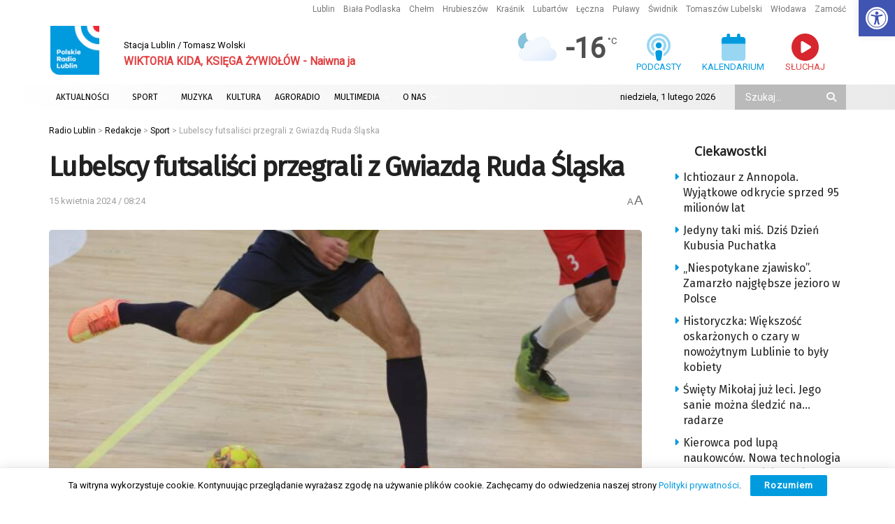

--- FILE ---
content_type: text/html; charset=UTF-8
request_url: https://radio.lublin.pl/2024/04/lubelscy-futsalisci-przegrali-z-gwiazda-ruda-slaska/
body_size: 39616
content:
<!doctype html> <!--[if lt IE 7]><html class="no-js lt-ie9 lt-ie8 lt-ie7" lang="pl-PL" prefix="og: https://ogp.me/ns#"> <![endif]--> <!--[if IE 7]><html class="no-js lt-ie9 lt-ie8" lang="pl-PL" prefix="og: https://ogp.me/ns#"> <![endif]--> <!--[if IE 8]><html class="no-js lt-ie9" lang="pl-PL" prefix="og: https://ogp.me/ns#"> <![endif]--> <!--[if IE 9]><html class="no-js lt-ie10" lang="pl-PL" prefix="og: https://ogp.me/ns#"> <![endif]--> <!--[if gt IE 8]><!--><html class="no-js" lang="pl-PL" prefix="og: https://ogp.me/ns#"> <!--<![endif]--><head><meta http-equiv="Content-Type" content="text/html; charset=UTF-8" /><meta name='viewport' content='width=device-width, initial-scale=1, user-scalable=yes' /><link rel="profile" href="https://gmpg.org/xfn/11" /><link rel="pingback" href="https://radio.lublin.pl/xmlrpc.php" /><meta name="theme-color" content="#ffffff"><meta name="msapplication-navbutton-color" content="#ffffff"><meta name="apple-mobile-web-app-status-bar-style" content="#ffffff"><meta property="og:type" content="article"><meta property="og:title" content="Lubelscy futsaliści przegrali z Gwiazdą Ruda Śląska"><meta property="og:site_name" content="Radio Lublin"><meta property="og:description" content="W I lidze futsalu drużyna Luxiony AZS-u UMCS-u Lublin przegrała z Gwiazdą Ruda Śląska 1:6. Honorową bramkę strzelił Paweł Szymonek. To"><meta property="og:url" content="https://radio.lublin.pl/2024/04/lubelscy-futsalisci-przegrali-z-gwiazda-ruda-slaska/"><meta property="og:locale" content="pl_PL"><meta property="og:image" content="https://radio.lublin.pl/wp-content/uploads/2024/04/pm_futsal-031223-029-2024-04-15-082502.jpg"><meta property="og:image:height" content="854"><meta property="og:image:width" content="1280"><meta property="article:published_time" content="2024-04-15T08:24:00+02:00"><meta property="article:modified_time" content="2024-04-15T08:25:04+02:00"><meta property="article:section" content="Redakcje"><meta property="article:tag" content="futsal"><meta name="twitter:card" content="summary_large_image"><meta name="twitter:title" content="Lubelscy futsaliści przegrali z Gwiazdą Ruda Śląska"><meta name="twitter:description" content="W I lidze futsalu drużyna Luxiony AZS-u UMCS-u Lublin przegrała z Gwiazdą Ruda Śląska 1:6. Honorową bramkę strzelił Paweł Szymonek. To"><meta name="twitter:url" content="https://radio.lublin.pl/2024/04/lubelscy-futsalisci-przegrali-z-gwiazda-ruda-slaska/"><meta name="twitter:site" content=""><meta name="twitter:image" content="https://radio.lublin.pl/wp-content/uploads/2024/04/pm_futsal-031223-029-2024-04-15-082502.jpg"><meta name="twitter:image:width" content="1280"><meta name="twitter:image:height" content="854"> <script type="text/javascript">var jnews_ajax_url = '/?ajax-request=jnews'</script> <script type="text/javascript">;window.jnews=window.jnews||{},window.jnews.library=window.jnews.library||{},window.jnews.library=function(){"use strict";var e=this;e.win=window,e.doc=document,e.noop=function(){},e.globalBody=e.doc.getElementsByTagName("body")[0],e.globalBody=e.globalBody?e.globalBody:e.doc,e.win.jnewsDataStorage=e.win.jnewsDataStorage||{_storage:new WeakMap,put:function(e,t,n){this._storage.has(e)||this._storage.set(e,new Map),this._storage.get(e).set(t,n)},get:function(e,t){return this._storage.get(e).get(t)},has:function(e,t){return this._storage.has(e)&&this._storage.get(e).has(t)},remove:function(e,t){var n=this._storage.get(e).delete(t);return 0===!this._storage.get(e).size&&this._storage.delete(e),n}},e.windowWidth=function(){return e.win.innerWidth||e.docEl.clientWidth||e.globalBody.clientWidth},e.windowHeight=function(){return e.win.innerHeight||e.docEl.clientHeight||e.globalBody.clientHeight},e.requestAnimationFrame=e.win.requestAnimationFrame||e.win.webkitRequestAnimationFrame||e.win.mozRequestAnimationFrame||e.win.msRequestAnimationFrame||window.oRequestAnimationFrame||function(e){return setTimeout(e,1e3/60)},e.cancelAnimationFrame=e.win.cancelAnimationFrame||e.win.webkitCancelAnimationFrame||e.win.webkitCancelRequestAnimationFrame||e.win.mozCancelAnimationFrame||e.win.msCancelRequestAnimationFrame||e.win.oCancelRequestAnimationFrame||function(e){clearTimeout(e)},e.classListSupport="classList"in document.createElement("_"),e.hasClass=e.classListSupport?function(e,t){return e.classList.contains(t)}:function(e,t){return e.className.indexOf(t)>=0},e.addClass=e.classListSupport?function(t,n){e.hasClass(t,n)||t.classList.add(n)}:function(t,n){e.hasClass(t,n)||(t.className+=" "+n)},e.removeClass=e.classListSupport?function(t,n){e.hasClass(t,n)&&t.classList.remove(n)}:function(t,n){e.hasClass(t,n)&&(t.className=t.className.replace(n,""))},e.objKeys=function(e){var t=[];for(var n in e)Object.prototype.hasOwnProperty.call(e,n)&&t.push(n);return t},e.isObjectSame=function(e,t){var n=!0;return JSON.stringify(e)!==JSON.stringify(t)&&(n=!1),n},e.extend=function(){for(var e,t,n,o=arguments[0]||{},i=1,a=arguments.length;i<a;i++)if(null!==(e=arguments[i]))for(t in e)o!==(n=e[t])&&void 0!==n&&(o[t]=n);return o},e.dataStorage=e.win.jnewsDataStorage,e.isVisible=function(e){return 0!==e.offsetWidth&&0!==e.offsetHeight||e.getBoundingClientRect().length},e.getHeight=function(e){return e.offsetHeight||e.clientHeight||e.getBoundingClientRect().height},e.getWidth=function(e){return e.offsetWidth||e.clientWidth||e.getBoundingClientRect().width},e.supportsPassive=!1;try{var t=Object.defineProperty({},"passive",{get:function(){e.supportsPassive=!0}});"createEvent"in e.doc?e.win.addEventListener("test",null,t):"fireEvent"in e.doc&&e.win.attachEvent("test",null)}catch(e){}e.passiveOption=!!e.supportsPassive&&{passive:!0},e.setStorage=function(e,t){e="jnews-"+e;var n={expired:Math.floor(((new Date).getTime()+432e5)/1e3)};t=Object.assign(n,t);localStorage.setItem(e,JSON.stringify(t))},e.getStorage=function(e){e="jnews-"+e;var t=localStorage.getItem(e);return null!==t&&0<t.length?JSON.parse(localStorage.getItem(e)):{}},e.expiredStorage=function(){var t,n="jnews-";for(var o in localStorage)o.indexOf(n)>-1&&"undefined"!==(t=e.getStorage(o.replace(n,""))).expired&&t.expired<Math.floor((new Date).getTime()/1e3)&&localStorage.removeItem(o)},e.addEvents=function(t,n,o){for(var i in n){var a=["touchstart","touchmove"].indexOf(i)>=0&&!o&&e.passiveOption;"createEvent"in e.doc?t.addEventListener(i,n[i],a):"fireEvent"in e.doc&&t.attachEvent("on"+i,n[i])}},e.removeEvents=function(t,n){for(var o in n)"createEvent"in e.doc?t.removeEventListener(o,n[o]):"fireEvent"in e.doc&&t.detachEvent("on"+o,n[o])},e.triggerEvents=function(t,n,o){var i;o=o||{detail:null};return"createEvent"in e.doc?(!(i=e.doc.createEvent("CustomEvent")||new CustomEvent(n)).initCustomEvent||i.initCustomEvent(n,!0,!1,o),void t.dispatchEvent(i)):"fireEvent"in e.doc?((i=e.doc.createEventObject()).eventType=n,void t.fireEvent("on"+i.eventType,i)):void 0},e.getParents=function(t,n){void 0===n&&(n=e.doc);for(var o=[],i=t.parentNode,a=!1;!a;)if(i){var r=i;r.querySelectorAll(n).length?a=!0:(o.push(r),i=r.parentNode)}else o=[],a=!0;return o},e.forEach=function(e,t,n){for(var o=0,i=e.length;o<i;o++)t.call(n,e[o],o)},e.getText=function(e){return e.innerText||e.textContent},e.setText=function(e,t){var n="object"==typeof t?t.innerText||t.textContent:t;e.innerText&&(e.innerText=n),e.textContent&&(e.textContent=n)},e.httpBuildQuery=function(t){return e.objKeys(t).reduce(function t(n){var o=arguments.length>1&&void 0!==arguments[1]?arguments[1]:null;return function(i,a){var r=n[a];a=encodeURIComponent(a);var s=o?"".concat(o,"[").concat(a,"]"):a;return null==r||"function"==typeof r?(i.push("".concat(s,"=")),i):["number","boolean","string"].includes(typeof r)?(i.push("".concat(s,"=").concat(encodeURIComponent(r))),i):(i.push(e.objKeys(r).reduce(t(r,s),[]).join("&")),i)}}(t),[]).join("&")},e.get=function(t,n,o,i){return o="function"==typeof o?o:e.noop,e.ajax("GET",t,n,o,i)},e.post=function(t,n,o,i){return o="function"==typeof o?o:e.noop,e.ajax("POST",t,n,o,i)},e.ajax=function(t,n,o,i,a){var r=new XMLHttpRequest,s=n,c=e.httpBuildQuery(o);if(t=-1!=["GET","POST"].indexOf(t)?t:"GET",r.open(t,s+("GET"==t?"?"+c:""),!0),"POST"==t&&r.setRequestHeader("Content-type","application/x-www-form-urlencoded"),r.setRequestHeader("X-Requested-With","XMLHttpRequest"),r.onreadystatechange=function(){4===r.readyState&&200<=r.status&&300>r.status&&"function"==typeof i&&i.call(void 0,r.response)},void 0!==a&&!a){return{xhr:r,send:function(){r.send("POST"==t?c:null)}}}return r.send("POST"==t?c:null),{xhr:r}},e.scrollTo=function(t,n,o){function i(e,t,n){this.start=this.position(),this.change=e-this.start,this.currentTime=0,this.increment=20,this.duration=void 0===n?500:n,this.callback=t,this.finish=!1,this.animateScroll()}return Math.easeInOutQuad=function(e,t,n,o){return(e/=o/2)<1?n/2*e*e+t:-n/2*(--e*(e-2)-1)+t},i.prototype.stop=function(){this.finish=!0},i.prototype.move=function(t){e.doc.documentElement.scrollTop=t,e.globalBody.parentNode.scrollTop=t,e.globalBody.scrollTop=t},i.prototype.position=function(){return e.doc.documentElement.scrollTop||e.globalBody.parentNode.scrollTop||e.globalBody.scrollTop},i.prototype.animateScroll=function(){this.currentTime+=this.increment;var t=Math.easeInOutQuad(this.currentTime,this.start,this.change,this.duration);this.move(t),this.currentTime<this.duration&&!this.finish?e.requestAnimationFrame.call(e.win,this.animateScroll.bind(this)):this.callback&&"function"==typeof this.callback&&this.callback()},new i(t,n,o)},e.unwrap=function(t){var n,o=t;e.forEach(t,(function(e,t){n?n+=e:n=e})),o.replaceWith(n)},e.performance={start:function(e){performance.mark(e+"Start")},stop:function(e){performance.mark(e+"End"),performance.measure(e,e+"Start",e+"End")}},e.fps=function(){var t=0,n=0,o=0;!function(){var i=t=0,a=0,r=0,s=document.getElementById("fpsTable"),c=function(t){void 0===document.getElementsByTagName("body")[0]?e.requestAnimationFrame.call(e.win,(function(){c(t)})):document.getElementsByTagName("body")[0].appendChild(t)};null===s&&((s=document.createElement("div")).style.position="fixed",s.style.top="120px",s.style.left="10px",s.style.width="100px",s.style.height="20px",s.style.border="1px solid black",s.style.fontSize="11px",s.style.zIndex="100000",s.style.backgroundColor="white",s.id="fpsTable",c(s));var l=function(){o++,n=Date.now(),(a=(o/(r=(n-t)/1e3)).toPrecision(2))!=i&&(i=a,s.innerHTML=i+"fps"),1<r&&(t=n,o=0),e.requestAnimationFrame.call(e.win,l)};l()}()},e.instr=function(e,t){for(var n=0;n<t.length;n++)if(-1!==e.toLowerCase().indexOf(t[n].toLowerCase()))return!0},e.winLoad=function(t,n){function o(o){if("complete"===e.doc.readyState||"interactive"===e.doc.readyState)return!o||n?setTimeout(t,n||1):t(o),1}o()||e.addEvents(e.win,{load:o})},e.docReady=function(t,n){function o(o){if("complete"===e.doc.readyState||"interactive"===e.doc.readyState)return!o||n?setTimeout(t,n||1):t(o),1}o()||e.addEvents(e.doc,{DOMContentLoaded:o})},e.fireOnce=function(){e.docReady((function(){e.assets=e.assets||[],e.assets.length&&(e.boot(),e.load_assets())}),50)},e.boot=function(){e.length&&e.doc.querySelectorAll("style[media]").forEach((function(e){"not all"==e.getAttribute("media")&&e.removeAttribute("media")}))},e.create_js=function(t,n){var o=e.doc.createElement("script");switch(o.setAttribute("src",t),n){case"defer":o.setAttribute("defer",!0);break;case"async":o.setAttribute("async",!0);break;case"deferasync":o.setAttribute("defer",!0),o.setAttribute("async",!0)}e.globalBody.appendChild(o)},e.load_assets=function(){"object"==typeof e.assets&&e.forEach(e.assets.slice(0),(function(t,n){var o="";t.defer&&(o+="defer"),t.async&&(o+="async"),e.create_js(t.url,o);var i=e.assets.indexOf(t);i>-1&&e.assets.splice(i,1)})),e.assets=jnewsoption.au_scripts=window.jnewsads=[]},e.setCookie=function(e,t,n){var o="";if(n){var i=new Date;i.setTime(i.getTime()+24*n*60*60*1e3),o="; expires="+i.toUTCString()}document.cookie=e+"="+(t||"")+o+"; path=/"},e.getCookie=function(e){for(var t=e+"=",n=document.cookie.split(";"),o=0;o<n.length;o++){for(var i=n[o];" "==i.charAt(0);)i=i.substring(1,i.length);if(0==i.indexOf(t))return i.substring(t.length,i.length)}return null},e.eraseCookie=function(e){document.cookie=e+"=; Path=/; Expires=Thu, 01 Jan 1970 00:00:01 GMT;"},e.docReady((function(){e.globalBody=e.globalBody==e.doc?e.doc.getElementsByTagName("body")[0]:e.globalBody,e.globalBody=e.globalBody?e.globalBody:e.doc})),e.winLoad((function(){e.winLoad((function(){var t=!1;if(void 0!==window.jnewsadmin)if(void 0!==window.file_version_checker){var n=e.objKeys(window.file_version_checker);n.length?n.forEach((function(e){t||"10.0.4"===window.file_version_checker[e]||(t=!0)})):t=!0}else t=!0;t&&(window.jnewsHelper.getMessage(),window.jnewsHelper.getNotice())}),2500)}))},window.jnews.library=new window.jnews.library;</script> <title>Lubelscy futsaliści przegrali z Gwiazdą Ruda Śląska</title><meta name="description" content="W I lidze futsalu drużyna Luxiony AZS-u UMCS-u Lublin przegrała z Gwiazdą Ruda Śląska 1:6. Honorową bramkę strzelił Paweł Szymonek. To był ostatni domowy mecz"/><meta name="robots" content="follow, index, max-snippet:-1, max-video-preview:-1, max-image-preview:large"/><link rel="canonical" href="https://radio.lublin.pl/2024/04/lubelscy-futsalisci-przegrali-z-gwiazda-ruda-slaska/" /><meta property="og:locale" content="pl_PL" /><meta property="og:type" content="article" /><meta property="og:title" content="Lubelscy futsaliści przegrali z Gwiazdą Ruda Śląska" /><meta property="og:description" content="W I lidze futsalu drużyna Luxiony AZS-u UMCS-u Lublin przegrała z Gwiazdą Ruda Śląska 1:6. Honorową bramkę strzelił Paweł Szymonek. To był ostatni domowy mecz" /><meta property="og:url" content="https://radio.lublin.pl/2024/04/lubelscy-futsalisci-przegrali-z-gwiazda-ruda-slaska/" /><meta property="og:site_name" content="Polskie Radio Lublin" /><meta property="article:tag" content="futsal" /><meta property="article:section" content="Redakcje" /><meta property="og:updated_time" content="2024-04-15T08:25:04+02:00" /><meta property="og:image" content="https://radio.lublin.pl/wp-content/uploads/2024/04/pm_futsal-031223-029-2024-04-15-082502.jpg" /><meta property="og:image:secure_url" content="https://radio.lublin.pl/wp-content/uploads/2024/04/pm_futsal-031223-029-2024-04-15-082502.jpg" /><meta property="og:image:width" content="1280" /><meta property="og:image:height" content="854" /><meta property="og:image:alt" content="Lubelscy futsaliści przegrali z Gwiazdą Ruda Śląska" /><meta property="og:image:type" content="image/jpeg" /><meta property="article:published_time" content="2024-04-15T08:24:00+02:00" /><meta property="article:modified_time" content="2024-04-15T08:25:04+02:00" /><meta name="twitter:card" content="summary_large_image" /><meta name="twitter:title" content="Lubelscy futsaliści przegrali z Gwiazdą Ruda Śląska" /><meta name="twitter:description" content="W I lidze futsalu drużyna Luxiony AZS-u UMCS-u Lublin przegrała z Gwiazdą Ruda Śląska 1:6. Honorową bramkę strzelił Paweł Szymonek. To był ostatni domowy mecz" /><meta name="twitter:image" content="https://radio.lublin.pl/wp-content/uploads/2024/04/pm_futsal-031223-029-2024-04-15-082502.jpg" /><meta name="twitter:label1" content="Napisane przez" /><meta name="twitter:data1" content="Radio Lublin" /><meta name="twitter:label2" content="Czas czytania" /><meta name="twitter:data2" content="Mniej niż minuta" /> <script type="application/ld+json" class="rank-math-schema-pro">{"@context":"https://schema.org","@graph":[{"@type":["RadioStation","Organization"],"@id":"https://radio.lublin.pl/#organization","name":"Polskie Radio Lublin","url":"https://radio.lublin.pl","logo":{"@type":"ImageObject","@id":"https://radio.lublin.pl/#logo","url":"https://radio.lublin.pl/wp-content/uploads/2023/04/logo_rl.png","contentUrl":"https://radio.lublin.pl/wp-content/uploads/2023/04/logo_rl.png","caption":"Polskie Radio Lublin","inLanguage":"pl-PL","width":"1650","height":"1650"},"openingHours":["Monday,Tuesday,Wednesday,Thursday,Friday,Saturday,Sunday 09:00-17:00"],"image":{"@id":"https://radio.lublin.pl/#logo"}},{"@type":"WebSite","@id":"https://radio.lublin.pl/#website","url":"https://radio.lublin.pl","name":"Polskie Radio Lublin","publisher":{"@id":"https://radio.lublin.pl/#organization"},"inLanguage":"pl-PL"},{"@type":"ImageObject","@id":"https://radio.lublin.pl/wp-content/uploads/2024/04/pm_futsal-031223-029-2024-04-15-082502.jpg","url":"https://radio.lublin.pl/wp-content/uploads/2024/04/pm_futsal-031223-029-2024-04-15-082502.jpg","width":"1280","height":"854","inLanguage":"pl-PL"},{"@type":"WebPage","@id":"https://radio.lublin.pl/2024/04/lubelscy-futsalisci-przegrali-z-gwiazda-ruda-slaska/#webpage","url":"https://radio.lublin.pl/2024/04/lubelscy-futsalisci-przegrali-z-gwiazda-ruda-slaska/","name":"Lubelscy futsali\u015bci przegrali z Gwiazd\u0105 Ruda \u015al\u0105ska","datePublished":"2024-04-15T08:24:00+02:00","dateModified":"2024-04-15T08:25:04+02:00","isPartOf":{"@id":"https://radio.lublin.pl/#website"},"primaryImageOfPage":{"@id":"https://radio.lublin.pl/wp-content/uploads/2024/04/pm_futsal-031223-029-2024-04-15-082502.jpg"},"inLanguage":"pl-PL"},{"@type":"Person","@id":"https://radio.lublin.pl/author/radiolublin/","name":"Radio Lublin","url":"https://radio.lublin.pl/author/radiolublin/","image":{"@type":"ImageObject","@id":"https://secure.gravatar.com/avatar/65638250fd9db66ac527704f4efedf6806e1ccc9542456b345076a391041d143?s=96&amp;d=mm&amp;r=g","url":"https://secure.gravatar.com/avatar/65638250fd9db66ac527704f4efedf6806e1ccc9542456b345076a391041d143?s=96&amp;d=mm&amp;r=g","caption":"Radio Lublin","inLanguage":"pl-PL"},"worksFor":{"@id":"https://radio.lublin.pl/#organization"}},{"@type":"NewsArticle","headline":"Lubelscy futsali\u015bci przegrali z Gwiazd\u0105 Ruda \u015al\u0105ska","datePublished":"2024-04-15T08:24:00+02:00","dateModified":"2024-04-15T08:25:04+02:00","articleSection":"Redakcje, Sport","author":{"@id":"https://radio.lublin.pl/author/radiolublin/","name":"Radio Lublin"},"publisher":{"@id":"https://radio.lublin.pl/#organization"},"description":"W I lidze futsalu dru\u017cyna\u00a0Luxiony AZS-u UMCS-u Lublin przegra\u0142a z Gwiazd\u0105 Ruda \u015al\u0105ska 1:6. Honorow\u0105 bramk\u0119 strzeli\u0142 Pawe\u0142 Szymonek. To by\u0142 ostatni domowy mecz","copyrightYear":"2024","copyrightHolder":{"@id":"https://radio.lublin.pl/#organization"},"name":"Lubelscy futsali\u015bci przegrali z Gwiazd\u0105 Ruda \u015al\u0105ska","@id":"https://radio.lublin.pl/2024/04/lubelscy-futsalisci-przegrali-z-gwiazda-ruda-slaska/#richSnippet","isPartOf":{"@id":"https://radio.lublin.pl/2024/04/lubelscy-futsalisci-przegrali-z-gwiazda-ruda-slaska/#webpage"},"image":{"@id":"https://radio.lublin.pl/wp-content/uploads/2024/04/pm_futsal-031223-029-2024-04-15-082502.jpg"},"inLanguage":"pl-PL","mainEntityOfPage":{"@id":"https://radio.lublin.pl/2024/04/lubelscy-futsalisci-przegrali-z-gwiazda-ruda-slaska/#webpage"}}]}</script> <link rel='dns-prefetch' href='//kit.fontawesome.com' /><link rel='dns-prefetch' href='//fonts.googleapis.com' /><link rel='preconnect' href='https://fonts.gstatic.com' /><link rel="alternate" type="application/rss+xml" title="Radio Lublin &raquo; Kanał z wpisami" href="https://radio.lublin.pl/feed/" /><link rel="alternate" title="oEmbed (JSON)" type="application/json+oembed" href="https://radio.lublin.pl/wp-json/oembed/1.0/embed?url=https%3A%2F%2Fradio.lublin.pl%2F2024%2F04%2Flubelscy-futsalisci-przegrali-z-gwiazda-ruda-slaska%2F" /><link rel="alternate" title="oEmbed (XML)" type="text/xml+oembed" href="https://radio.lublin.pl/wp-json/oembed/1.0/embed?url=https%3A%2F%2Fradio.lublin.pl%2F2024%2F04%2Flubelscy-futsalisci-przegrali-z-gwiazda-ruda-slaska%2F&#038;format=xml" /><style id='wp-img-auto-sizes-contain-inline-css' type='text/css'>img:is([sizes=auto i],[sizes^="auto," i]){contain-intrinsic-size:3000px 1500px}
/*# sourceURL=wp-img-auto-sizes-contain-inline-css */</style><link rel='stylesheet' id='mec-select2-style-css' href='https://radio.lublin.pl/wp-content/plugins/modern-events-calendar-lite/assets/packages/select2/select2.min.css?ver=7.29.0' type='text/css' media='all' /><link rel='stylesheet' id='mec-font-icons-css' href='https://radio.lublin.pl/wp-content/plugins/modern-events-calendar-lite/assets/css/iconfonts.css?ver=7.29.0' type='text/css' media='all' /><link rel='stylesheet' id='mec-frontend-style-css' href='https://radio.lublin.pl/wp-content/plugins/modern-events-calendar-lite/assets/css/frontend.min.css?ver=7.29.0' type='text/css' media='all' /><link rel='stylesheet' id='mec-tooltip-style-css' href='https://radio.lublin.pl/wp-content/plugins/modern-events-calendar-lite/assets/packages/tooltip/tooltip.css?ver=7.29.0' type='text/css' media='all' /><link rel='stylesheet' id='mec-tooltip-shadow-style-css' href='https://radio.lublin.pl/wp-content/plugins/modern-events-calendar-lite/assets/packages/tooltip/tooltipster-sideTip-shadow.min.css?ver=7.29.0' type='text/css' media='all' /><link rel='stylesheet' id='featherlight-css' href='https://radio.lublin.pl/wp-content/plugins/modern-events-calendar-lite/assets/packages/featherlight/featherlight.css?ver=7.29.0' type='text/css' media='all' /><link rel='stylesheet' id='mec-lity-style-css' href='https://radio.lublin.pl/wp-content/plugins/modern-events-calendar-lite/assets/packages/lity/lity.min.css?ver=7.29.0' type='text/css' media='all' /><link rel='stylesheet' id='mec-general-calendar-style-css' href='https://radio.lublin.pl/wp-content/plugins/modern-events-calendar-lite/assets/css/mec-general-calendar.css?ver=7.29.0' type='text/css' media='all' /><style id='wp-block-library-inline-css' type='text/css'>:root{--wp-block-synced-color:#7a00df;--wp-block-synced-color--rgb:122,0,223;--wp-bound-block-color:var(--wp-block-synced-color);--wp-editor-canvas-background:#ddd;--wp-admin-theme-color:#007cba;--wp-admin-theme-color--rgb:0,124,186;--wp-admin-theme-color-darker-10:#006ba1;--wp-admin-theme-color-darker-10--rgb:0,107,160.5;--wp-admin-theme-color-darker-20:#005a87;--wp-admin-theme-color-darker-20--rgb:0,90,135;--wp-admin-border-width-focus:2px}@media (min-resolution:192dpi){:root{--wp-admin-border-width-focus:1.5px}}.wp-element-button{cursor:pointer}:root .has-very-light-gray-background-color{background-color:#eee}:root .has-very-dark-gray-background-color{background-color:#313131}:root .has-very-light-gray-color{color:#eee}:root .has-very-dark-gray-color{color:#313131}:root .has-vivid-green-cyan-to-vivid-cyan-blue-gradient-background{background:linear-gradient(135deg,#00d084,#0693e3)}:root .has-purple-crush-gradient-background{background:linear-gradient(135deg,#34e2e4,#4721fb 50%,#ab1dfe)}:root .has-hazy-dawn-gradient-background{background:linear-gradient(135deg,#faaca8,#dad0ec)}:root .has-subdued-olive-gradient-background{background:linear-gradient(135deg,#fafae1,#67a671)}:root .has-atomic-cream-gradient-background{background:linear-gradient(135deg,#fdd79a,#004a59)}:root .has-nightshade-gradient-background{background:linear-gradient(135deg,#330968,#31cdcf)}:root .has-midnight-gradient-background{background:linear-gradient(135deg,#020381,#2874fc)}:root{--wp--preset--font-size--normal:16px;--wp--preset--font-size--huge:42px}.has-regular-font-size{font-size:1em}.has-larger-font-size{font-size:2.625em}.has-normal-font-size{font-size:var(--wp--preset--font-size--normal)}.has-huge-font-size{font-size:var(--wp--preset--font-size--huge)}.has-text-align-center{text-align:center}.has-text-align-left{text-align:left}.has-text-align-right{text-align:right}.has-fit-text{white-space:nowrap!important}#end-resizable-editor-section{display:none}.aligncenter{clear:both}.items-justified-left{justify-content:flex-start}.items-justified-center{justify-content:center}.items-justified-right{justify-content:flex-end}.items-justified-space-between{justify-content:space-between}.screen-reader-text{border:0;clip-path:inset(50%);height:1px;margin:-1px;overflow:hidden;padding:0;position:absolute;width:1px;word-wrap:normal!important}.screen-reader-text:focus{background-color:#ddd;clip-path:none;color:#444;display:block;font-size:1em;height:auto;left:5px;line-height:normal;padding:15px 23px 14px;text-decoration:none;top:5px;width:auto;z-index:100000}html :where(.has-border-color){border-style:solid}html :where([style*=border-top-color]){border-top-style:solid}html :where([style*=border-right-color]){border-right-style:solid}html :where([style*=border-bottom-color]){border-bottom-style:solid}html :where([style*=border-left-color]){border-left-style:solid}html :where([style*=border-width]){border-style:solid}html :where([style*=border-top-width]){border-top-style:solid}html :where([style*=border-right-width]){border-right-style:solid}html :where([style*=border-bottom-width]){border-bottom-style:solid}html :where([style*=border-left-width]){border-left-style:solid}html :where(img[class*=wp-image-]){height:auto;max-width:100%}:where(figure){margin:0 0 1em}html :where(.is-position-sticky){--wp-admin--admin-bar--position-offset:var(--wp-admin--admin-bar--height,0px)}@media screen and (max-width:600px){html :where(.is-position-sticky){--wp-admin--admin-bar--position-offset:0px}}

/*# sourceURL=wp-block-library-inline-css */</style><style id='global-styles-inline-css' type='text/css'>:root{--wp--preset--aspect-ratio--square: 1;--wp--preset--aspect-ratio--4-3: 4/3;--wp--preset--aspect-ratio--3-4: 3/4;--wp--preset--aspect-ratio--3-2: 3/2;--wp--preset--aspect-ratio--2-3: 2/3;--wp--preset--aspect-ratio--16-9: 16/9;--wp--preset--aspect-ratio--9-16: 9/16;--wp--preset--color--black: #000000;--wp--preset--color--cyan-bluish-gray: #abb8c3;--wp--preset--color--white: #ffffff;--wp--preset--color--pale-pink: #f78da7;--wp--preset--color--vivid-red: #cf2e2e;--wp--preset--color--luminous-vivid-orange: #ff6900;--wp--preset--color--luminous-vivid-amber: #fcb900;--wp--preset--color--light-green-cyan: #7bdcb5;--wp--preset--color--vivid-green-cyan: #00d084;--wp--preset--color--pale-cyan-blue: #8ed1fc;--wp--preset--color--vivid-cyan-blue: #0693e3;--wp--preset--color--vivid-purple: #9b51e0;--wp--preset--gradient--vivid-cyan-blue-to-vivid-purple: linear-gradient(135deg,rgb(6,147,227) 0%,rgb(155,81,224) 100%);--wp--preset--gradient--light-green-cyan-to-vivid-green-cyan: linear-gradient(135deg,rgb(122,220,180) 0%,rgb(0,208,130) 100%);--wp--preset--gradient--luminous-vivid-amber-to-luminous-vivid-orange: linear-gradient(135deg,rgb(252,185,0) 0%,rgb(255,105,0) 100%);--wp--preset--gradient--luminous-vivid-orange-to-vivid-red: linear-gradient(135deg,rgb(255,105,0) 0%,rgb(207,46,46) 100%);--wp--preset--gradient--very-light-gray-to-cyan-bluish-gray: linear-gradient(135deg,rgb(238,238,238) 0%,rgb(169,184,195) 100%);--wp--preset--gradient--cool-to-warm-spectrum: linear-gradient(135deg,rgb(74,234,220) 0%,rgb(151,120,209) 20%,rgb(207,42,186) 40%,rgb(238,44,130) 60%,rgb(251,105,98) 80%,rgb(254,248,76) 100%);--wp--preset--gradient--blush-light-purple: linear-gradient(135deg,rgb(255,206,236) 0%,rgb(152,150,240) 100%);--wp--preset--gradient--blush-bordeaux: linear-gradient(135deg,rgb(254,205,165) 0%,rgb(254,45,45) 50%,rgb(107,0,62) 100%);--wp--preset--gradient--luminous-dusk: linear-gradient(135deg,rgb(255,203,112) 0%,rgb(199,81,192) 50%,rgb(65,88,208) 100%);--wp--preset--gradient--pale-ocean: linear-gradient(135deg,rgb(255,245,203) 0%,rgb(182,227,212) 50%,rgb(51,167,181) 100%);--wp--preset--gradient--electric-grass: linear-gradient(135deg,rgb(202,248,128) 0%,rgb(113,206,126) 100%);--wp--preset--gradient--midnight: linear-gradient(135deg,rgb(2,3,129) 0%,rgb(40,116,252) 100%);--wp--preset--font-size--small: 13px;--wp--preset--font-size--medium: 20px;--wp--preset--font-size--large: 36px;--wp--preset--font-size--x-large: 42px;--wp--preset--spacing--20: 0.44rem;--wp--preset--spacing--30: 0.67rem;--wp--preset--spacing--40: 1rem;--wp--preset--spacing--50: 1.5rem;--wp--preset--spacing--60: 2.25rem;--wp--preset--spacing--70: 3.38rem;--wp--preset--spacing--80: 5.06rem;--wp--preset--shadow--natural: 6px 6px 9px rgba(0, 0, 0, 0.2);--wp--preset--shadow--deep: 12px 12px 50px rgba(0, 0, 0, 0.4);--wp--preset--shadow--sharp: 6px 6px 0px rgba(0, 0, 0, 0.2);--wp--preset--shadow--outlined: 6px 6px 0px -3px rgb(255, 255, 255), 6px 6px rgb(0, 0, 0);--wp--preset--shadow--crisp: 6px 6px 0px rgb(0, 0, 0);}:where(.is-layout-flex){gap: 0.5em;}:where(.is-layout-grid){gap: 0.5em;}body .is-layout-flex{display: flex;}.is-layout-flex{flex-wrap: wrap;align-items: center;}.is-layout-flex > :is(*, div){margin: 0;}body .is-layout-grid{display: grid;}.is-layout-grid > :is(*, div){margin: 0;}:where(.wp-block-columns.is-layout-flex){gap: 2em;}:where(.wp-block-columns.is-layout-grid){gap: 2em;}:where(.wp-block-post-template.is-layout-flex){gap: 1.25em;}:where(.wp-block-post-template.is-layout-grid){gap: 1.25em;}.has-black-color{color: var(--wp--preset--color--black) !important;}.has-cyan-bluish-gray-color{color: var(--wp--preset--color--cyan-bluish-gray) !important;}.has-white-color{color: var(--wp--preset--color--white) !important;}.has-pale-pink-color{color: var(--wp--preset--color--pale-pink) !important;}.has-vivid-red-color{color: var(--wp--preset--color--vivid-red) !important;}.has-luminous-vivid-orange-color{color: var(--wp--preset--color--luminous-vivid-orange) !important;}.has-luminous-vivid-amber-color{color: var(--wp--preset--color--luminous-vivid-amber) !important;}.has-light-green-cyan-color{color: var(--wp--preset--color--light-green-cyan) !important;}.has-vivid-green-cyan-color{color: var(--wp--preset--color--vivid-green-cyan) !important;}.has-pale-cyan-blue-color{color: var(--wp--preset--color--pale-cyan-blue) !important;}.has-vivid-cyan-blue-color{color: var(--wp--preset--color--vivid-cyan-blue) !important;}.has-vivid-purple-color{color: var(--wp--preset--color--vivid-purple) !important;}.has-black-background-color{background-color: var(--wp--preset--color--black) !important;}.has-cyan-bluish-gray-background-color{background-color: var(--wp--preset--color--cyan-bluish-gray) !important;}.has-white-background-color{background-color: var(--wp--preset--color--white) !important;}.has-pale-pink-background-color{background-color: var(--wp--preset--color--pale-pink) !important;}.has-vivid-red-background-color{background-color: var(--wp--preset--color--vivid-red) !important;}.has-luminous-vivid-orange-background-color{background-color: var(--wp--preset--color--luminous-vivid-orange) !important;}.has-luminous-vivid-amber-background-color{background-color: var(--wp--preset--color--luminous-vivid-amber) !important;}.has-light-green-cyan-background-color{background-color: var(--wp--preset--color--light-green-cyan) !important;}.has-vivid-green-cyan-background-color{background-color: var(--wp--preset--color--vivid-green-cyan) !important;}.has-pale-cyan-blue-background-color{background-color: var(--wp--preset--color--pale-cyan-blue) !important;}.has-vivid-cyan-blue-background-color{background-color: var(--wp--preset--color--vivid-cyan-blue) !important;}.has-vivid-purple-background-color{background-color: var(--wp--preset--color--vivid-purple) !important;}.has-black-border-color{border-color: var(--wp--preset--color--black) !important;}.has-cyan-bluish-gray-border-color{border-color: var(--wp--preset--color--cyan-bluish-gray) !important;}.has-white-border-color{border-color: var(--wp--preset--color--white) !important;}.has-pale-pink-border-color{border-color: var(--wp--preset--color--pale-pink) !important;}.has-vivid-red-border-color{border-color: var(--wp--preset--color--vivid-red) !important;}.has-luminous-vivid-orange-border-color{border-color: var(--wp--preset--color--luminous-vivid-orange) !important;}.has-luminous-vivid-amber-border-color{border-color: var(--wp--preset--color--luminous-vivid-amber) !important;}.has-light-green-cyan-border-color{border-color: var(--wp--preset--color--light-green-cyan) !important;}.has-vivid-green-cyan-border-color{border-color: var(--wp--preset--color--vivid-green-cyan) !important;}.has-pale-cyan-blue-border-color{border-color: var(--wp--preset--color--pale-cyan-blue) !important;}.has-vivid-cyan-blue-border-color{border-color: var(--wp--preset--color--vivid-cyan-blue) !important;}.has-vivid-purple-border-color{border-color: var(--wp--preset--color--vivid-purple) !important;}.has-vivid-cyan-blue-to-vivid-purple-gradient-background{background: var(--wp--preset--gradient--vivid-cyan-blue-to-vivid-purple) !important;}.has-light-green-cyan-to-vivid-green-cyan-gradient-background{background: var(--wp--preset--gradient--light-green-cyan-to-vivid-green-cyan) !important;}.has-luminous-vivid-amber-to-luminous-vivid-orange-gradient-background{background: var(--wp--preset--gradient--luminous-vivid-amber-to-luminous-vivid-orange) !important;}.has-luminous-vivid-orange-to-vivid-red-gradient-background{background: var(--wp--preset--gradient--luminous-vivid-orange-to-vivid-red) !important;}.has-very-light-gray-to-cyan-bluish-gray-gradient-background{background: var(--wp--preset--gradient--very-light-gray-to-cyan-bluish-gray) !important;}.has-cool-to-warm-spectrum-gradient-background{background: var(--wp--preset--gradient--cool-to-warm-spectrum) !important;}.has-blush-light-purple-gradient-background{background: var(--wp--preset--gradient--blush-light-purple) !important;}.has-blush-bordeaux-gradient-background{background: var(--wp--preset--gradient--blush-bordeaux) !important;}.has-luminous-dusk-gradient-background{background: var(--wp--preset--gradient--luminous-dusk) !important;}.has-pale-ocean-gradient-background{background: var(--wp--preset--gradient--pale-ocean) !important;}.has-electric-grass-gradient-background{background: var(--wp--preset--gradient--electric-grass) !important;}.has-midnight-gradient-background{background: var(--wp--preset--gradient--midnight) !important;}.has-small-font-size{font-size: var(--wp--preset--font-size--small) !important;}.has-medium-font-size{font-size: var(--wp--preset--font-size--medium) !important;}.has-large-font-size{font-size: var(--wp--preset--font-size--large) !important;}.has-x-large-font-size{font-size: var(--wp--preset--font-size--x-large) !important;}
/*# sourceURL=global-styles-inline-css */</style><style id='classic-theme-styles-inline-css' type='text/css'>/*! This file is auto-generated */
.wp-block-button__link{color:#fff;background-color:#32373c;border-radius:9999px;box-shadow:none;text-decoration:none;padding:calc(.667em + 2px) calc(1.333em + 2px);font-size:1.125em}.wp-block-file__button{background:#32373c;color:#fff;text-decoration:none}
/*# sourceURL=/wp-includes/css/classic-themes.min.css */</style><link rel='stylesheet' id='contact-form-7-css' href='https://radio.lublin.pl/wp-content/plugins/contact-form-7/includes/css/styles.css?ver=6.1.4' type='text/css' media='all' /><link rel='stylesheet' id='float-menu-css' href='https://radio.lublin.pl/wp-content/plugins/float-menu/public/assets/css/style.min.css?ver=7.2.2' type='text/css' media='all' /><link rel='stylesheet' id='float-menu-fontawesome-css' href='https://radio.lublin.pl/wp-content/plugins/float-menu/vendors/fontawesome/css/all.min.css?ver=7.1' type='text/css' media='all' /><link rel='stylesheet' id='timetable_sf_style-css' href='https://radio.lublin.pl/wp-content/plugins/timetable/style/superfish.css?ver=407b292e1a4249ff7c4b21e0cfcdf196' type='text/css' media='all' /><link rel='stylesheet' id='timetable_gtip2_style-css' href='https://radio.lublin.pl/wp-content/plugins/timetable/style/jquery.qtip.css?ver=407b292e1a4249ff7c4b21e0cfcdf196' type='text/css' media='all' /><link rel='stylesheet' id='timetable_style-css' href='https://radio.lublin.pl/wp-content/plugins/timetable/style/style.css?ver=407b292e1a4249ff7c4b21e0cfcdf196' type='text/css' media='all' /><link rel='stylesheet' id='timetable_event_template-css' href='https://radio.lublin.pl/wp-content/plugins/timetable/style/event_template.css?ver=407b292e1a4249ff7c4b21e0cfcdf196' type='text/css' media='all' /><link rel='stylesheet' id='timetable_responsive_style-css' href='https://radio.lublin.pl/wp-content/plugins/timetable/style/responsive.css?ver=407b292e1a4249ff7c4b21e0cfcdf196' type='text/css' media='all' /><link crossorigin="anonymous" rel='stylesheet' id='timetable_font_lato-css' href='//fonts.googleapis.com/css?family=Lato%3A400%2C700&#038;ver=407b292e1a4249ff7c4b21e0cfcdf196' type='text/css' media='all' /><link rel='stylesheet' id='ep_general_styles-css' href='https://radio.lublin.pl/wp-content/plugins/elasticpress/dist/css/general-styles.css?ver=66295efe92a630617c00' type='text/css' media='all' /><link rel='stylesheet' id='splw-swiper-styles-css' href='https://radio.lublin.pl/wp-content/plugins/location-weather-pro/assets/css/swiper.min.css?ver=3.4.0' type='text/css' media='all' /><link rel='stylesheet' id='splw-weather-map-css' href='https://radio.lublin.pl/wp-content/plugins/location-weather-pro/assets/css/weather-map.min.css?ver=3.4.0' type='text/css' media='all' /><link rel='stylesheet' id='splw-fontello-style-css' href='https://radio.lublin.pl/wp-content/plugins/location-weather-pro/assets/css/fontello.min.css?ver=3.4.0' type='text/css' media='all' /><link rel='stylesheet' id='splw-styles-css' href='https://radio.lublin.pl/wp-content/plugins/location-weather-pro/assets/css/splw-style.min.css?ver=3.4.0' type='text/css' media='all' /><style id='splw-styles-inline-css' type='text/css'>#splw-location-weather-pro-2257549.splw-main-wrapper:not(.weather-map),#splw-location-weather-pro-2257549.splw-main-wrapper.tabs-view.weather-map ,#splw-location-weather-pro-2257549.splw-main-wrapper.combined-view.weather-map,#splw-location-weather-pro-2257549.splw-main-wrapper.accordion-view,#splw-location-weather-pro-2257549.splw-main-wrapper.grid-view{max-width: 320px;margin : 16px auto;width: 100%; overflow: hidden;}#splw-location-weather-pro-2257549.splw-main-wrapper.accordion-view .splw-weather-accordion{max-width: 320px;}#splw-location-weather-pro-2257549.splw-main-wrapper.weather-map:not(.tabs-view,.combined-view,.accordion-view,.grid-view){max-width: 1200px;margin : 16px auto;height: 700px;border: 0px solid #e2e2e2;border-radius: 8px}#splw-location-weather-pro-2257549.splw-main-wrapper.tabs-view.weather-map{border: 0;}#splw-location-weather-pro-2257549.splw-main-wrapper.tabs-view.weather-map .lw-leaflet-container {border: 0px solid #e2e2e2;}#splw-location-weather-pro-2257549.splw-main-wrapper.weather-map .lw-leaflet-container{border-radius: 8px}#splw-location-weather-pro-2257549.splw-main-wrapper:is(.horizontal-view) .splw-weather-detailed-updated-time,#splw-location-weather-pro-2257549.splw-main-wrapper:not(.horizontal-view,.tabs-view,.table-view,.template-one,.template-two,.template-three) .splw-pro-wrapper div:is(.splw-pro-header-title-wrapper,.splw-pro-current-temp,.splw-pro-weather-short-desc,.splw-other-opt,.splw-adv-forecast-days,.splw-weather-detailed-updated-time){margin-right : 20px;margin-left : 20px;}#splw-location-weather-pro-2257549.grid-two .daily-forecast .splw-forecast-weather select,#splw-location-weather-pro-2257549.splw-main-wrapper:is(.template-one,.template-two,.template-three) .splw-pro-wrapper div:is(.splw-pro-header-title-wrapper,.splw-pro-current-temp,.splw-pro-weather-short-desc,.splw-other-opt,.splw-adv-forecast-days,.splw-weather-detailed-updated-time){padding-right : 20px;padding-left : 20px;}#splw-location-weather-pro-2257549.splw-main-wrapper:not(.horizontal-view,.tabs-view,.table-view) .splw-pro-wrapper{padding-top : 7px;}#splw-location-weather-pro-2257549.splw-main-wrapper:is(.horizontal-view) .splw-pro-templates-body {margin-top : 7px;margin-right : 20px;margin-left : 20px;margin-bottom: 0px;}#splw-location-weather-pro-2257549.table-one .lw-current-data div.lw-current-data-left-area,#splw-location-weather-pro-2257549.accordion-view .splw-forecast-details-wrapper,#splw-location-weather-pro-2257549.accordion-view .splw-accordion-three-header,#splw-location-weather-pro-2257549.grid-view div:is(.splw-weather-current-card,.splw-hourly-section,.splw-forecast-daily-item),#splw-location-weather-pro-2257549.grid-view .splw-grid-item:not(.hourly-forecast,.sp-weather-map),#splw-location-weather-pro-2257549.table-two .lw-current-data-table,#splw-location-weather-pro-2257549.splw-main-wrapper.tabs-view .splw-tab-content {padding : 7px 20px 0px 20px;}#splw-location-weather-pro-2257549.accordion-four .splw-accordion-three-header{padding-bottom:0;}#splw-location-weather-pro-2257549.splw-main-wrapper:not(.horizontal-view) .splw-pro-templates-body {margin-bottom: 0px;}#splw-location-weather-pro-2257549:not(.tabs-view,.table-view) .splw-pro-wrapper{ border: 0px solid #e2e2e2}#splw-location-weather-pro-2257549:not(.tabs-view,.table-view) .splw-pro-wrapper{border-radius: 8px;}#splw-location-weather-pro-2257549 div:is(.splw-pro-header-title, .splw-weather-header__city,.splw-weather-header__current) {font-size: 27px;line-height: 38px;letter-spacing: 0px;margin-top: 0px; margin-bottom: 4px;color: #fff;text-transform: none;justify-content: center; }#splw-location-weather-pro-2257549 div:is(.splw-pro-current-time,.splw-weather-header__time-value,.splw-weather-header__date) {font-size: 14px;line-height: 16px;letter-spacing: 0px;margin-top: 0px;margin-bottom: 10px;color: #fff;text-transform: none;text-align: center;justify-content: center;}#splw-location-weather-pro-2257549:is(.template-two,.template-five) .splw-pro-wrapper .splw-pro-current-time { justify-content: space-between;}#splw-location-weather-pro-2257549 div.splw-weather-header__time-value {text-align: left;}#splw-location-weather-pro-2257549 .splw-pro-current-temp span.cur-temp,#splw-location-weather-pro-2257549 .splw-weather-temperature__value {font-size: 40px;letter-spacing: 0px;margin-top: 0px;margin-bottom: 0px;color: #4f4f4f;text-transform: none;line-height: 56px;}#splw-location-weather-pro-2257549.grid-two .splw-cur-temp{justify-content: center;}#splw-location-weather-pro-2257549.combined-view .splw-weather-forecast__title{font-size: 20px;margin-bottom: 15px;margin-top: 0;color: #4f4f4f;}#splw-location-weather-pro-2257549 .splw-pro-current-temp .temperature-scale,#splw-location-weather-pro-2257549 .splw-weather-temperature .temperature-scale {font-size: 13px;line-height: 22px;margin-left: 4px;}#splw-location-weather-pro-2257549 .splw-cur-temp i,#splw-location-weather-pro-2257549 .splw-weather-temperature__icon img,#splw-location-weather-pro-2257549 .splw-weather-temperature__icon svg,#splw-location-weather-pro-2257549 .splw-pro-wrapper .splw-cur-temp img{ width: 80px;font-size: 80px;}#splw-location-weather-pro-2257549 .splw-pro-current-temp span.temp-min-max,#splw-location-weather-pro-2257549 .splw-weather-description__high-low{font-size: 16px;line-height: 20px;letter-spacing: 0px;color: #fff;text-transform: none;}#splw-location-weather-pro-2257549 .splw-pro-current-temp .tem-min-max-wrapper{text-align: center ;margin-top: 10px;margin-bottom: 0px;}#splw-location-weather-pro-2257549 .splw-pro-weather-short-desc,#splw-location-weather-pro-2257549 .weather-feel-like,#splw-location-weather-pro-2257549 .weather-desc,#splw-location-weather-pro-2257549 .splw-weather-description__feels-like,#splw-location-weather-pro-2257549 .splw-weather-description__condition{font-size: 16px;line-height: 20px;letter-spacing: 0px;margin-top: 8px;margin-bottom: 12px;color: #fff;text-transform: capitalize;text-align: center;}#splw-location-weather-pro-2257549 .splw-weather-description__feels-like{font-size: 13px;}#splw-location-weather-pro-2257549:is(.template-four,.horizontal-one,.horizontal-two) .splw-pro-weather-short-desc .weather-desc{font-size: 18px;font-weight: 500;}#splw-location-weather-pro-2257549 .splw-pro-weather-short-desc .temperature-scale{font-size: 10px;font-weight: 500;vertical-align: top;margin-left: 3px;margin-top: -3px;}#splw-location-weather-pro-2257549 .splw-weather-icons{font-size: 14px;line-height: 20px;letter-spacing: 0px;color: #fff;text-transform: none;margin-top: 12px;margin-bottom: 0px;}#splw-location-weather-pro-2257549 .splw-other-opt,#splw-location-weather-pro-2257549 .splw-grid-item:not(.hourly-forecast,.sp-weather-map),#splw-location-weather-pro-2257549 .splw-weather-current-units,#splw-location-weather-pro-2257549.horizontal-four .lw-sunrise-sunset-wrapper{font-size: 14px;line-height: 20px;letter-spacing: 0px;color: #fff;text-transform: none;margin-top: 20px;margin-bottom: 10px;text-align: center;}#splw-location-weather-pro-2257549 .splw-grid-item:not(.hourly-forecast,.sp-weather-map,.daily-forecast) .options-value.bold{font-size:22px;}#splw-location-weather-pro-2257549 .splw-weather-current-units .splw-weather-unit__title{font-size: 11px;color: #fff;}#splw-location-weather-pro-2257549 .splw-weather-current-units .splw-weather-unit__value .wind-weather-direction svg g{fill:#fff;}#splw-location-weather-pro-2257549 .splw-current-unit-pagination button,#splw-location-weather-pro-2257549 .lw-current-data-table thead th{color: #fff;}#splw-location-weather-pro-2257549.horizontal-four .lw-sunrise-sunset-wrapper{margin-top: 50px;}#splw-location-weather-pro-2257549 .splw-other-opt .splw-gusts-wind svg polygon{fill:#fff;}#splw-location-weather-pro-2257549:is(.template-two,.template-three,.template-four,.template-five,.horizontal-view) .splw-other-opt .options-value{font-weight: 600;}#splw-location-weather-pro-2257549 .lw-carousel-wrapper .lw-current-arrow i{color:#ffffff;}#splw-location-weather-pro-2257549 .lw-carousel-wrapper .lw-current-arrow:hover i{color: #ffffff;}#splw-location-weather-pro-2257549 .lw-sunrise-sunset-wrapper .lw-sky{border-top-color:#ff7d7d;}#splw-location-weather-pro-2257549 .lw-sunrise-sunset-wrapper .lw-sky i{color:#FFDF00;font-size:20px;}#splw-location-weather-pro-2257549 .splw-moon-details .lw-sunrise-sunset-wrapper .lw-sky i{fill:#b1b1b1;font-size:20px;}#splw-location-weather-pro-2257549:is(.tabs-view.tabs-one,.table-two) .lw-current-data .lw-sunrise-sunset-wrapper div{font-size: 14px;line-height: 20px;letter-spacing: 0px;color: #fff;text-transform: none;}#splw-location-weather-pro-2257549.splw-main-wrapper .splw-weather-details div:not(.icons_splw) span.details-icon i,#splw-location-weather-pro-2257549 .splw-weather-accordion .details-icon i,#splw-location-weather-pro-2257549 .splw-weather-unit .details-icon i,#splw-location-weather-pro-2257549 .splw-forecast-item .details-icon i,#splw-location-weather-pro-2257549 .splw-grid-item .details-icon i,#splw-location-weather-pro-2257549.splw-main-wrapper .lw-forecast-table th i{font-size:14px;color:#fff;}#splw-location-weather-pro-2257549 .splw-weather-detailed-updated-time,#splw-location-weather-pro-2257549 .splw-weather-attribution{font-size: 11px;line-height: 26px;letter-spacing: 0px;text-transform: none;text-align: center;}#splw-location-weather-pro-2257549 .splw-pro-wrapper,#splw-location-weather-pro-2257549 .splw-pro-wrapper .splw-weather-attribution a,#splw-location-weather-pro-2257549 .splw-pro-wrapper .splw-weather-detailed-updated-time a{ color:#fff;text-decoration: none;}#splw-location-weather-pro-2257549 .splw-pro-wrapper .splw-weather-detailed-updated-time a{text-decoration: underline dotted;text-decoration-color: #ffffff75;}#splw-location-weather-pro-2257549 .splw-pro-wrapper .lw-footer{margin-top: 0px;margin-bottom: 0px;}#splw-location-weather-pro-2257549.splw-main-wrapper:not(.template-one,.template-two,.template-three) .splw-adv-forecast-days{margin-top: 20px;margin-bottom: 0px;}#splw-location-weather-pro-2257549 .splw-forecast,#splw-location-weather-pro-2257549 .splw-accordion-item .splw-accordion-header,#splw-location-weather-pro-2257549 .splw-accordion-item .splw-forecast-grid,#splw-location-weather-pro-2257549 .splw-forecast-single-item .splw-accordion-three-header,#splw-location-weather-pro-2257549 .splw-accordion-item .title,#splw-location-weather-pro-2257549 .splw-accordion-item ,#splw-location-weather-pro-2257549 .splw-weather-forecast__item,#splw-location-weather-pro-2257549 .splw-weather-forecast__title,#splw-location-weather-pro-2257549 .splw-adv-forecast-days,#splw-location-weather-pro-2257549 .splw-forecast-weather select, #splw-location-weather-pro-2257549 .splw-forecast-weather option,#splw-location-weather-pro-2257549 .lw-forecast-table tr{font-size: 14px;letter-spacing: 0px;text-transform: none;margin-top: 0px;margin-bottom: 0px;color: #fff;line-height: 1.5;}#splw-location-weather-pro-2257549.grid-one .splw-forecast-daily-item,#splw-location-weather-pro-2257549.grid-view .splw-forecast-header-area,#splw-location-weather-pro-2257549 .splw-hourly-item,#splw-location-weather-pro-2257549 .splw-pagination-buttons button,#splw-location-weather-pro-2257549 .splw-details-tab-content,#splw-location-weather-pro-2257549 .lw-forecast-table th{color: #fff;}#splw-location-weather-pro-2257549.grid-two .splw-hourly-section .splw-tab.active::after,#splw-location-weather-pro-2257549.horizontal-one .splw-adv-forecast-days .splw-tab.active::after,#splw-location-weather-pro-2257549.grid-one .splw-forecast-section .splw-tab.active::after{background: #fff;}#splw-location-weather-pro-2257549 .splw-popup-modal .splw-forecast-item{color: #000000;}#splw-location-weather-pro-2257549 .splw-accordion-item .title{color: #ff1200;}#splw-location-weather-pro-2257549 .splw-accordion-item .value,#splw-location-weather-pro-2257549 .splw-forecast-item .value,#splw-location-weather-pro-2257549 .splw-accordion-item .splw-temperature-item,#splw-location-weather-pro-2257549:is(.template-two,.template-four) .splw-forecast .splw-forecast-time{font-size: 16px;font-weight:500;}#splw-location-weather-pro-2257549 .splw-accordion-item .splw-accordion-header .splw-temp{font-size: 20px;}#splw-location-weather-pro-2257549 .splw-forecast-weather select {margin-top: 0;margin-bottom: 0;}#splw-location-weather-pro-2257549.template-three .splw-forecast .splw-forecast-time{font-weight:500;}#splw-location-weather-pro-2257549 .lw-forecast-carousel .lw-arrow i{color:#ffffff;}#splw-location-weather-pro-2257549 .lw-forecast-carousel .lw-arrow:hover i{color: #ffffff;}#splw-location-weather-pro-2257549 .splw-accordion-item .splw-accordion-header .splw-toggle i,#splw-location-weather-pro-2257549 .lw-select-arrow i{color: #fff;}#splw-location-weather-pro-2257549.horizontal-view.horizontal-three .splw-pro-templates-body div:is(.splw-pro-weather-short-desc, .splw-pro-header-title-wrapper, .splw-pro-header, .splw-pro-current-temp, .splw-other-opt, .temperature-scale, .splw-adv-forecast-days) { margin: auto 0;}#splw-location-weather-pro-2257549 .splw-pro-wrapper .splw-forecast-weather::after {background-color: #fff;}#splw-location-weather-pro-2257549:not(.tabs-view, .table-view,.table) .splw-pro-wrapper,#splw-location-weather-pro-2257549 .splw-forecast-weather option{background:#ffffff}#splw-location-weather-pro-2257549.splw-main-wrapper .lw-national-weather-alerts:hover{color:#ffffff ;border-color:#ffffff ;}#splw-location-weather-pro-2257549.splw-main-wrapper .splw-pro-daily-weather-details.lw-carousel-flat .lw-carousel-wrapper .swiper-wrapper div,#splw-location-weather-pro-2257549.splw-main-wrapper.template-five .splw-pro-daily-weather-details.lw-carousel-simple .lw-carousel-wrapper .swiper-wrapper div, #splw-location-weather-pro-2257549.template-six .splw-pro-daily-weather-details .lw-carousel-wrapper .swiper-wrapper div,#splw-location-weather-pro-2257549.horizontal-four .splw-pro-wrapper .splw-pro-daily-weather-details .splw-other-opt div,#splw-location-weather-pro-2257549:is(.template-six,.horizontal-four) .splw-forecast-icons,#splw-location-weather-pro-2257549.horizontal-four .splw-pro-wrapper .splw-pro-header-title-wrapper{background:#ffffff;}#splw-location-weather-pro-2257549 .splw-adv-forecast-days.hourly .lw-days,#splw-location-weather-pro-2257549 #lw-hourly-content .lw-hourly-date,#splw-location-weather-pro-2257549 .lw-hourly-forecast .lw-days{display: none;}#splw-location-weather-pro-2257549.horizontal-three #lw-hourly-content .temp-min-mex span:is(.lw-forecast-separator, .low, .low-scale), #splw-location-weather-pro-2257549.horizontal-three .splw-adv-forecast-days.hourly .temp-min-mex span:is(.lw-forecast-separator,.low, .low-scale),#splw-location-weather-pro-2257549horizontal-three .lw-hourly-forecast .temp-min-mex span:is(.lw-forecast-separator, .lw-low-temp){display: none;}#splw-location-weather-pro-2257549 .splw-pro-daily-weather-details.lw-center .splw-other-opt{text-align: center;}#splw-location-weather-pro-2257549.splw-main-wrapper .splw-pro-daily-weather-details:is(.lw-center,.lw-left,.lw-justified) .splw-weather-details div:not(.lw-sunrise-sunset-wrapper,.lw-sunrise-sunset-wrapper div,.splw-weather-icons, .splw-weather-icons > div ) {margin: 0 0px;padding: 4px 0;}#splw-location-weather-pro-2257549.splw-main-wrapper .splw-pro-daily-weather-details:not(.lw-center,.lw-left,.lw-justified,.lw-carousel-flat,.lw-carousel-simple,.lw-grid-three ) .splw-weather-details div:not(.lw-sunrise-sunset-wrapper,.lw-sunrise-sunset-wrapper div,.splw-weather-icons, .splw-weather-icons > div ) {padding: 4px 0px;}#splw-location-weather-pro-2257549.splw-main-wrapper .lw-national-weather-alerts{color:#4f4f4f ;border-color:#4f4f4f ;}
/*# sourceURL=splw-styles-inline-css */</style><link rel='stylesheet' id='splw-old-style-css' href='https://radio.lublin.pl/wp-content/plugins/location-weather-pro/assets/css/old-style.min.css?ver=3.4.0' type='text/css' media='all' /><link rel='stylesheet' id='pojo-a11y-css' href='https://radio.lublin.pl/wp-content/plugins/pojo-accessibility/modules/legacy/assets/css/style.min.css?ver=1.0.0' type='text/css' media='all' /><link rel='stylesheet' id='jnews-parent-style-css' href='https://radio.lublin.pl/wp-content/themes/jnews/style.css?ver=407b292e1a4249ff7c4b21e0cfcdf196' type='text/css' media='all' /><link rel='stylesheet' id='js_composer_front-css' href='https://radio.lublin.pl/wp-content/plugins/js_composer/assets/css/js_composer.min.css?ver=8.7.2' type='text/css' media='all' /><link crossorigin="anonymous" rel='stylesheet' id='jeg_customizer_font-css' href='//fonts.googleapis.com/css?family=Roboto%3Areguler%7CFira+Sans%3Aregular%7COpen+Sans%3Areguler&#038;display=swap&#038;ver=1.3.2' type='text/css' media='all' /><link rel='stylesheet' id='jnews-push-notification-css' href='https://radio.lublin.pl/wp-content/plugins/jnews-push-notification/assets/css/plugin.css?ver=12.0.0' type='text/css' media='all' /><link rel='stylesheet' id='font-awesome-css' href='https://radio.lublin.pl/wp-content/themes/jnews/assets/fonts/font-awesome/font-awesome.min.css?ver=1.0.0' type='text/css' media='all' /><link rel='stylesheet' id='jnews-frontend-css' href='https://radio.lublin.pl/wp-content/themes/jnews/assets/dist/frontend.min.css?ver=1.0.0' type='text/css' media='all' /><link rel='stylesheet' id='jnews-js-composer-css' href='https://radio.lublin.pl/wp-content/themes/jnews/assets/css/js-composer-frontend.css?ver=1.0.0' type='text/css' media='all' /><link rel='stylesheet' id='jnews-style-css' href='https://radio.lublin.pl/wp-content/themes/jnews-child/style.css?ver=1.0.0' type='text/css' media='all' /><link rel='stylesheet' id='jnews-darkmode-css' href='https://radio.lublin.pl/wp-content/themes/jnews/assets/css/darkmode.css?ver=1.0.0' type='text/css' media='all' /><link rel='stylesheet' id='jnews-select-share-css' href='https://radio.lublin.pl/wp-content/plugins/jnews-social-share/assets/css/plugin.css' type='text/css' media='all' /> <script type="text/javascript" src="https://radio.lublin.pl/wp-includes/js/jquery/jquery.min.js?ver=3.7.1" id="jquery-core-js"></script> <script type="text/javascript" src="https://radio.lublin.pl/wp-includes/js/jquery/jquery-migrate.min.js?ver=3.4.1" id="jquery-migrate-js"></script> <script type="text/javascript" src="https://kit.fontawesome.com/1ddc108106.js" id="font-awesome-kit-js"></script> <script></script><link rel="https://api.w.org/" href="https://radio.lublin.pl/wp-json/" /><link rel="alternate" title="JSON" type="application/json" href="https://radio.lublin.pl/wp-json/wp/v2/posts/2018993" /><link rel="EditURI" type="application/rsd+xml" title="RSD" href="https://radio.lublin.pl/xmlrpc.php?rsd" /><meta name="onesignal-plugin" content="wordpress-3.8.0"> <script src="https://cdn.onesignal.com/sdks/web/v16/OneSignalSDK.page.js" defer></script> <script>window.OneSignalDeferred = window.OneSignalDeferred || [];
          OneSignalDeferred.push(async function(OneSignal) {
            await OneSignal.init({
              appId: "e7d753ba-1593-4077-ba62-a1ea50dc2567",
              serviceWorkerOverrideForTypical: true,
              path: "https://radio.lublin.pl/wp-content/plugins/onesignal-free-web-push-notifications/sdk_files/",
              serviceWorkerParam: { scope: "/wp-content/plugins/onesignal-free-web-push-notifications/sdk_files/push/onesignal/" },
              serviceWorkerPath: "OneSignalSDKWorker.js",
            });
          });

          // Unregister the legacy OneSignal service worker to prevent scope conflicts
          if (navigator.serviceWorker) {
            navigator.serviceWorker.getRegistrations().then((registrations) => {
              // Iterate through all registered service workers
              registrations.forEach((registration) => {
                // Check the script URL to identify the specific service worker
                if (registration.active && registration.active.scriptURL.includes('OneSignalSDKWorker.js.php')) {
                  // Unregister the service worker
                  registration.unregister().then((success) => {
                    if (success) {
                      console.log('OneSignalSW: Successfully unregistered:', registration.active.scriptURL);
                    } else {
                      console.log('OneSignalSW: Failed to unregister:', registration.active.scriptURL);
                    }
                  });
                }
              });
            }).catch((error) => {
              console.error('Error fetching service worker registrations:', error);
            });
        }</script> <style type="text/css">#pojo-a11y-toolbar .pojo-a11y-toolbar-toggle a{ background-color: #4054b2;	color: #ffffff;}
#pojo-a11y-toolbar .pojo-a11y-toolbar-overlay, #pojo-a11y-toolbar .pojo-a11y-toolbar-overlay ul.pojo-a11y-toolbar-items.pojo-a11y-links{ border-color: #4054b2;}
body.pojo-a11y-focusable a:focus{ outline-style: solid !important;	outline-width: 1px !important;	outline-color: #FF0000 !important;}
#pojo-a11y-toolbar{ top: 0px !important;}
#pojo-a11y-toolbar .pojo-a11y-toolbar-overlay{ background-color: #ffffff;}
#pojo-a11y-toolbar .pojo-a11y-toolbar-overlay ul.pojo-a11y-toolbar-items li.pojo-a11y-toolbar-item a, #pojo-a11y-toolbar .pojo-a11y-toolbar-overlay p.pojo-a11y-toolbar-title{ color: #333333;}
#pojo-a11y-toolbar .pojo-a11y-toolbar-overlay ul.pojo-a11y-toolbar-items li.pojo-a11y-toolbar-item a.active{ background-color: #4054b2;	color: #ffffff;}
@media (max-width: 767px) { #pojo-a11y-toolbar { top: 50px !important; } }</style><meta name="generator" content="Powered by WPBakery Page Builder - drag and drop page builder for WordPress."/><link rel="amphtml" href="https://radio.lublin.pl/2024/04/lubelscy-futsalisci-przegrali-z-gwiazda-ruda-slaska/amp/"><link rel="icon" href="https://radio.lublin.pl/wp-content/uploads/2019/05/cropped-logo512t-32x32.png" sizes="32x32" /><link rel="icon" href="https://radio.lublin.pl/wp-content/uploads/2019/05/cropped-logo512t-192x192.png" sizes="192x192" /><link rel="apple-touch-icon" href="https://radio.lublin.pl/wp-content/uploads/2019/05/cropped-logo512t-180x180.png" /><meta name="msapplication-TileImage" content="https://radio.lublin.pl/wp-content/uploads/2019/05/cropped-logo512t-270x270.png" /> <script>document.addEventListener("DOMContentLoaded", function() {
    const txtFileUrl = 'https://radio.lublin.pl/ramowka.txt';
    const spanElement = document.querySelector('.ramowka');

function fetchAndUpdateR() {
    const timestamp = new Date().getTime();
    const noCacheUrl = `${txtFileUrl}?t=${timestamp}`;

    fetch(noCacheUrl)
        .then(response => {
            if (!response.ok) {
                throw new Error('Network response was not ok ' + response.statusText);
            }
            return response.text();
        })
        .then(data => {
            if (data.trim() !== "") {
                const lines = data.split('\n'); // Podział na linie
                if (lines.length >= 2) {
                    const audycja = lines[0].trim(); // Pierwsza linia - audycja
                    const autor = lines[1].trim();  // Druga linia - title
                    spanElement.innerHTML = `${audycja} /  ${autor}`;
                } else {
                    spanElement.innerHTML = "Nieprawidłowy format pliku";
                }
            } else {
                spanElement.innerHTML = "Gramy dla Was!";
            }
        })
        .catch(error => {
            console.error('There has been a problem with your fetch operation:', error);
        });
}

    // Wywołaj fetchAndUpdate co 5 sekund
    setInterval(fetchAndUpdateR, 5000);

    // Opcjonalnie można od razu wywołać fetchAndUpdate, aby nie czekać pierwszych 5 sekund
    fetchAndUpdate();
});


    

    
document.addEventListener("DOMContentLoaded", function() {
    const txtFileUrl = 'https://radio.lublin.pl/current_song.txt';
    const spanElement = document.querySelector('.playnow');

function fetchAndUpdate() {
    const timestamp = new Date().getTime();
    const noCacheUrl = `${txtFileUrl}?t=${timestamp}`;

    fetch(noCacheUrl)
        .then(response => {
            if (!response.ok) {
                throw new Error('Network response was not ok ' + response.statusText);
            }
            return response.text();
        })
        .then(data => {
            if (data.trim() !== "") {
                const lines = data.split('\n'); // Podział na linie
                if (lines.length >= 2) {
                    const author = lines[0].trim(); // Pierwsza linia - autor
                    const title = lines[1].trim();  // Druga linia - tytuł
                    spanElement.innerHTML = `${author} - ${title}`;
                } else {
                    spanElement.innerHTML = "Nieprawidłowy format pliku";
                }
            } else {
                spanElement.innerHTML = "Gramy dla Was!";
            }
        })
        .catch(error => {
            console.error('There has been a problem with your fetch operation:', error);
        });
}

    // Wywołaj fetchAndUpdate co 5 sekund
    setInterval(fetchAndUpdate, 5000);

    // Opcjonalnie można od razu wywołać fetchAndUpdate, aby nie czekać pierwszych 5 sekund
    fetchAndUpdate();
});</script><style id="jeg_dynamic_css" type="text/css" data-type="jeg_custom-css">.jeg_container, .jeg_content, .jeg_boxed .jeg_main .jeg_container, .jeg_autoload_separator { background-color : #ffffff; } body { --j-body-color : #000000; --j-accent-color : #009bdf; --j-alt-color : #009bdf; --j-heading-color : #212121; } body,.jeg_newsfeed_list .tns-outer .tns-controls button,.jeg_filter_button,.owl-carousel .owl-nav div,.jeg_readmore,.jeg_hero_style_7 .jeg_post_meta a,.widget_calendar thead th,.widget_calendar tfoot a,.jeg_socialcounter a,.entry-header .jeg_meta_like a,.entry-header .jeg_meta_comment a,.entry-header .jeg_meta_donation a,.entry-header .jeg_meta_bookmark a,.entry-content tbody tr:hover,.entry-content th,.jeg_splitpost_nav li:hover a,#breadcrumbs a,.jeg_author_socials a:hover,.jeg_footer_content a,.jeg_footer_bottom a,.jeg_cartcontent,.woocommerce .woocommerce-breadcrumb a { color : #000000; } a, .jeg_menu_style_5>li>a:hover, .jeg_menu_style_5>li.sfHover>a, .jeg_menu_style_5>li.current-menu-item>a, .jeg_menu_style_5>li.current-menu-ancestor>a, .jeg_navbar .jeg_menu:not(.jeg_main_menu)>li>a:hover, .jeg_midbar .jeg_menu:not(.jeg_main_menu)>li>a:hover, .jeg_side_tabs li.active, .jeg_block_heading_5 strong, .jeg_block_heading_6 strong, .jeg_block_heading_7 strong, .jeg_block_heading_8 strong, .jeg_subcat_list li a:hover, .jeg_subcat_list li button:hover, .jeg_pl_lg_7 .jeg_thumb .jeg_post_category a, .jeg_pl_xs_2:before, .jeg_pl_xs_4 .jeg_postblock_content:before, .jeg_postblock .jeg_post_title a:hover, .jeg_hero_style_6 .jeg_post_title a:hover, .jeg_sidefeed .jeg_pl_xs_3 .jeg_post_title a:hover, .widget_jnews_popular .jeg_post_title a:hover, .jeg_meta_author a, .widget_archive li a:hover, .widget_pages li a:hover, .widget_meta li a:hover, .widget_recent_entries li a:hover, .widget_rss li a:hover, .widget_rss cite, .widget_categories li a:hover, .widget_categories li.current-cat>a, #breadcrumbs a:hover, .jeg_share_count .counts, .commentlist .bypostauthor>.comment-body>.comment-author>.fn, span.required, .jeg_review_title, .bestprice .price, .authorlink a:hover, .jeg_vertical_playlist .jeg_video_playlist_play_icon, .jeg_vertical_playlist .jeg_video_playlist_item.active .jeg_video_playlist_thumbnail:before, .jeg_horizontal_playlist .jeg_video_playlist_play, .woocommerce li.product .pricegroup .button, .widget_display_forums li a:hover, .widget_display_topics li:before, .widget_display_replies li:before, .widget_display_views li:before, .bbp-breadcrumb a:hover, .jeg_mobile_menu li.sfHover>a, .jeg_mobile_menu li a:hover, .split-template-6 .pagenum, .jeg_mobile_menu_style_5>li>a:hover, .jeg_mobile_menu_style_5>li.sfHover>a, .jeg_mobile_menu_style_5>li.current-menu-item>a, .jeg_mobile_menu_style_5>li.current-menu-ancestor>a, .jeg_mobile_menu.jeg_menu_dropdown li.open > div > a ,.jeg_menu_dropdown.language-swicher .sub-menu li a:hover { color : #009bdf; } .jeg_menu_style_1>li>a:before, .jeg_menu_style_2>li>a:before, .jeg_menu_style_3>li>a:before, .jeg_side_toggle, .jeg_slide_caption .jeg_post_category a, .jeg_slider_type_1_wrapper .tns-controls button.tns-next, .jeg_block_heading_1 .jeg_block_title span, .jeg_block_heading_2 .jeg_block_title span, .jeg_block_heading_3, .jeg_block_heading_4 .jeg_block_title span, .jeg_block_heading_6:after, .jeg_pl_lg_box .jeg_post_category a, .jeg_pl_md_box .jeg_post_category a, .jeg_readmore:hover, .jeg_thumb .jeg_post_category a, .jeg_block_loadmore a:hover, .jeg_postblock.alt .jeg_block_loadmore a:hover, .jeg_block_loadmore a.active, .jeg_postblock_carousel_2 .jeg_post_category a, .jeg_heroblock .jeg_post_category a, .jeg_pagenav_1 .page_number.active, .jeg_pagenav_1 .page_number.active:hover, input[type="submit"], .btn, .button, .widget_tag_cloud a:hover, .popularpost_item:hover .jeg_post_title a:before, .jeg_splitpost_4 .page_nav, .jeg_splitpost_5 .page_nav, .jeg_post_via a:hover, .jeg_post_source a:hover, .jeg_post_tags a:hover, .comment-reply-title small a:before, .comment-reply-title small a:after, .jeg_storelist .productlink, .authorlink li.active a:before, .jeg_footer.dark .socials_widget:not(.nobg) a:hover .fa,.jeg_footer.dark .socials_widget:not(.nobg) a:hover > span.jeg-icon, div.jeg_breakingnews_title, .jeg_overlay_slider_bottom_wrapper .tns-controls button, .jeg_overlay_slider_bottom_wrapper .tns-controls button:hover, .jeg_vertical_playlist .jeg_video_playlist_current, .woocommerce span.onsale, .woocommerce #respond input#submit:hover, .woocommerce a.button:hover, .woocommerce button.button:hover, .woocommerce input.button:hover, .woocommerce #respond input#submit.alt, .woocommerce a.button.alt, .woocommerce button.button.alt, .woocommerce input.button.alt, .jeg_popup_post .caption, .jeg_footer.dark input[type="submit"], .jeg_footer.dark .btn, .jeg_footer.dark .button, .footer_widget.widget_tag_cloud a:hover, .jeg_inner_content .content-inner .jeg_post_category a:hover, #buddypress .standard-form button, #buddypress a.button, #buddypress input[type="submit"], #buddypress input[type="button"], #buddypress input[type="reset"], #buddypress ul.button-nav li a, #buddypress .generic-button a, #buddypress .generic-button button, #buddypress .comment-reply-link, #buddypress a.bp-title-button, #buddypress.buddypress-wrap .members-list li .user-update .activity-read-more a, div#buddypress .standard-form button:hover, div#buddypress a.button:hover, div#buddypress input[type="submit"]:hover, div#buddypress input[type="button"]:hover, div#buddypress input[type="reset"]:hover, div#buddypress ul.button-nav li a:hover, div#buddypress .generic-button a:hover, div#buddypress .generic-button button:hover, div#buddypress .comment-reply-link:hover, div#buddypress a.bp-title-button:hover, div#buddypress.buddypress-wrap .members-list li .user-update .activity-read-more a:hover, #buddypress #item-nav .item-list-tabs ul li a:before, .jeg_inner_content .jeg_meta_container .follow-wrapper a { background-color : #009bdf; } .jeg_block_heading_7 .jeg_block_title span, .jeg_readmore:hover, .jeg_block_loadmore a:hover, .jeg_block_loadmore a.active, .jeg_pagenav_1 .page_number.active, .jeg_pagenav_1 .page_number.active:hover, .jeg_pagenav_3 .page_number:hover, .jeg_prevnext_post a:hover h3, .jeg_overlay_slider .jeg_post_category, .jeg_sidefeed .jeg_post.active, .jeg_vertical_playlist.jeg_vertical_playlist .jeg_video_playlist_item.active .jeg_video_playlist_thumbnail img, .jeg_horizontal_playlist .jeg_video_playlist_item.active { border-color : #009bdf; } .jeg_tabpost_nav li.active, .woocommerce div.product .woocommerce-tabs ul.tabs li.active, .jeg_mobile_menu_style_1>li.current-menu-item a, .jeg_mobile_menu_style_1>li.current-menu-ancestor a, .jeg_mobile_menu_style_2>li.current-menu-item::after, .jeg_mobile_menu_style_2>li.current-menu-ancestor::after, .jeg_mobile_menu_style_3>li.current-menu-item::before, .jeg_mobile_menu_style_3>li.current-menu-ancestor::before { border-bottom-color : #009bdf; } .jeg_post_share .jeg-icon svg { fill : #009bdf; } .jeg_post_meta .fa, .jeg_post_meta .jpwt-icon, .entry-header .jeg_post_meta .fa, .jeg_review_stars, .jeg_price_review_list { color : #009bdf; } .jeg_share_button.share-float.share-monocrhome a { background-color : #009bdf; } h1,h2,h3,h4,h5,h6,.jeg_post_title a,.entry-header .jeg_post_title,.jeg_hero_style_7 .jeg_post_title a,.jeg_block_title,.jeg_splitpost_bar .current_title,.jeg_video_playlist_title,.gallery-caption,.jeg_push_notification_button>a.button { color : #212121; } .split-template-9 .pagenum, .split-template-10 .pagenum, .split-template-11 .pagenum, .split-template-12 .pagenum, .split-template-13 .pagenum, .split-template-15 .pagenum, .split-template-18 .pagenum, .split-template-20 .pagenum, .split-template-19 .current_title span, .split-template-20 .current_title span { background-color : #212121; } .jeg_topbar .jeg_nav_row, .jeg_topbar .jeg_search_no_expand .jeg_search_input { line-height : 20px; } .jeg_topbar .jeg_nav_row, .jeg_topbar .jeg_nav_icon { height : 20px; } .jeg_topbar .jeg_logo_img { max-height : 20px; } .jeg_topbar, .jeg_topbar.dark, .jeg_topbar.custom { background : #ffffff; } .jeg_topbar, .jeg_topbar.dark { border-color : #ffffff; color : #000000; border-top-width : 0px; border-top-color : #ffffff; } .jeg_topbar a, .jeg_topbar.dark a { color : #000000; } .jeg_midbar { height : 100px; } .jeg_midbar .jeg_logo_img { max-height : 100px; } .jeg_midbar, .jeg_midbar.dark { background-color : #ffffff; border-bottom-width : 0px; } .jeg_header .jeg_bottombar.jeg_navbar,.jeg_bottombar .jeg_nav_icon { height : 36px; } .jeg_header .jeg_bottombar.jeg_navbar, .jeg_header .jeg_bottombar .jeg_main_menu:not(.jeg_menu_style_1) > li > a, .jeg_header .jeg_bottombar .jeg_menu_style_1 > li, .jeg_header .jeg_bottombar .jeg_menu:not(.jeg_main_menu) > li > a { line-height : 36px; } .jeg_bottombar .jeg_logo_img { max-height : 36px; } .jeg_header .jeg_bottombar.jeg_navbar_wrapper:not(.jeg_navbar_boxed), .jeg_header .jeg_bottombar.jeg_navbar_boxed .jeg_nav_row { background : #eaeaea; background: -moz-linear-gradient(90deg, #ffffff 0%, #eaeaea 100%);background: -webkit-linear-gradient(90deg, #ffffff 0%, #eaeaea 100%);background: -o-linear-gradient(90deg, #ffffff 0%, #eaeaea 100%);background: -ms-linear-gradient(90deg, #ffffff 0%, #eaeaea 100%);background: linear-gradient(90deg, #ffffff 0%, #eaeaea 100%); } .jeg_header .jeg_bottombar, .jeg_header .jeg_bottombar.jeg_navbar_dark, .jeg_bottombar.jeg_navbar_boxed .jeg_nav_row, .jeg_bottombar.jeg_navbar_dark.jeg_navbar_boxed .jeg_nav_row { border-top-width : 0px; border-bottom-width : 0px; } .jeg_stickybar.jeg_navbar,.jeg_navbar .jeg_nav_icon { height : 42px; } .jeg_stickybar.jeg_navbar, .jeg_stickybar .jeg_main_menu:not(.jeg_menu_style_1) > li > a, .jeg_stickybar .jeg_menu_style_1 > li, .jeg_stickybar .jeg_menu:not(.jeg_main_menu) > li > a { line-height : 42px; } .jeg_header_sticky .jeg_navbar_wrapper:not(.jeg_navbar_boxed), .jeg_header_sticky .jeg_navbar_boxed .jeg_nav_row { background : #f9f9f9; } .jeg_stickybar, .jeg_stickybar.dark { color : #000000; border-bottom-width : 0px; } .jeg_stickybar a, .jeg_stickybar.dark a { color : #000000; } .jeg_mobile_midbar, .jeg_mobile_midbar.dark { background : #ffffff; background: -moz-linear-gradient(60deg, #ffffff 51%, #009bdf 89%);background: -webkit-linear-gradient(60deg, #ffffff 51%, #009bdf 89%);background: -o-linear-gradient(60deg, #ffffff 51%, #009bdf 89%);background: -ms-linear-gradient(60deg, #ffffff 51%, #009bdf 89%);background: linear-gradient(60deg, #ffffff 51%, #009bdf 89%); } .jeg_header .socials_widget > a > i.fa:before { color : #ffffff; } .jeg_header .socials_widget.nobg > a > i > span.jeg-icon svg { fill : #ffffff; } .jeg_header .socials_widget.nobg > a > span.jeg-icon svg { fill : #ffffff; } .jeg_header .socials_widget > a > span.jeg-icon svg { fill : #ffffff; } .jeg_header .socials_widget > a > i > span.jeg-icon svg { fill : #ffffff; } .jeg_button_1 .btn { border-color : #ededed; } .jeg_nav_icon .jeg_mobile_toggle.toggle_btn { color : #ffffff; } .jeg_navbar_mobile_wrapper .jeg_nav_item a.jeg_mobile_toggle, .jeg_navbar_mobile_wrapper .dark .jeg_nav_item a.jeg_mobile_toggle { color : #ffffff; } .jeg_header .jeg_search_wrapper.search_icon .jeg_search_toggle { color : #ffffff; } .jeg_nav_search { width : 30%; } .jeg_header .jeg_search_no_expand .jeg_search_form .jeg_search_input { background-color : #bababa; } .jeg_header .jeg_search_no_expand .jeg_search_form button.jeg_search_button { color : #ffffff; } .jeg_header .jeg_search_wrapper.jeg_search_no_expand .jeg_search_form .jeg_search_input { color : #000000; } .jeg_header .jeg_search_no_expand .jeg_search_form .jeg_search_input::-webkit-input-placeholder { color : #ffffff; } .jeg_header .jeg_search_no_expand .jeg_search_form .jeg_search_input:-moz-placeholder { color : #ffffff; } .jeg_header .jeg_search_no_expand .jeg_search_form .jeg_search_input::-moz-placeholder { color : #ffffff; } .jeg_header .jeg_search_no_expand .jeg_search_form .jeg_search_input:-ms-input-placeholder { color : #ffffff; } .jeg_header .jeg_menu.jeg_main_menu > li > a { color : #000000; } .jeg_header .jeg_menu_style_4 > li > a:hover, .jeg_header .jeg_menu_style_4 > li.sfHover > a, .jeg_header .jeg_menu_style_4 > li.current-menu-item > a, .jeg_header .jeg_menu_style_4 > li.current-menu-ancestor > a, .jeg_navbar_dark .jeg_menu_style_4 > li > a:hover, .jeg_navbar_dark .jeg_menu_style_4 > li.sfHover > a, .jeg_navbar_dark .jeg_menu_style_4 > li.current-menu-item > a, .jeg_navbar_dark .jeg_menu_style_4 > li.current-menu-ancestor > a { background : #f7f7f7; } .jnews .jeg_header .jeg_menu.jeg_top_menu > li > a { color : #777777; } body,input,textarea,select,.chosen-container-single .chosen-single,.btn,.button { font-family: Roboto,Helvetica,Arial,sans-serif;font-size: 13px;  } .jeg_main_menu > li > a { font-family: "Fira Sans",Helvetica,Arial,sans-serif;font-weight : 400; font-style : normal; font-size: 1rem;  } h3.jeg_block_title, .jeg_footer .jeg_footer_heading h3, .jeg_footer .widget h2, .jeg_tabpost_nav li { font-family: "Open Sans",Helvetica,Arial,sans-serif; } .jeg_post_title, .entry-header .jeg_post_title, .jeg_single_tpl_2 .entry-header .jeg_post_title, .jeg_single_tpl_3 .entry-header .jeg_post_title, .jeg_single_tpl_6 .entry-header .jeg_post_title, .jeg_content .jeg_custom_title_wrapper .jeg_post_title { font-family: "Fira Sans",Helvetica,Arial,sans-serif; } .jeg_post_excerpt p, .content-inner p { font-family: "Fira Sans",Helvetica,Arial,sans-serif;font-size: 1.19em;  } .jeg_post_excerpt li, .content-inner li { font-family: "Fira Sans",Helvetica,Arial,sans-serif; } .entry-content h1 { font-family: "Fira Sans",Helvetica,Arial,sans-serif; } .entry-content h2 { font-family: "Fira Sans",Helvetica,Arial,sans-serif; } .entry-content h3 { font-family: "Fira Sans",Helvetica,Arial,sans-serif;font-size: 1.2em;  } .entry-content h4 { font-family: "Fira Sans",Helvetica,Arial,sans-serif; } .entry-content h5 { font-family: "Fira Sans",Helvetica,Arial,sans-serif; } .entry-content h6 { font-family: "Fira Sans",Helvetica,Arial,sans-serif; }</style><style type="text/css" id="wp-custom-css">body {
//	--j-body-color: #204685;
//	background: #000;
}
.jeg_content {
//background: rgb(0,155,223);
//background: linear-gradient(337deg, rgba(0,155,223,0.30015756302521013) 0%, rgba(255,255,255,1) 100%);
}
.jscroll-to-top.show > a {
	background: #439AD9;
	color: #ffffff;
}
.gallery-caption {display:none;}
.wp-playlist {border:0}
.wp-playlist .wp-playlist-current-item img{display:none}
.wp-playlist-light .wp-playlist-playing{display:none}
.wp-playlist-current-item{height:18px}
.jeg_weather_widget .jeg_weather_today .jeg_weather_icon .jeg_weather_condition {
	display: none;
}
.jeg_share_stats { display: none;}
.jeg_meta_views { display: none;}
.jeg_nav_item .jeg_search_wrapper .search_icon .jeg_search_modal_expand {display: none;}
.mfp-title {display: none}
.jscroll-to-top.show{visibility:visible}
.glowna_sport2 .jeg_subcat_list li a.current {
	color: #212121;
}
.glowna_sport2 .jeg_subcat_list li a:hover {
	color: #f32836;
}
.glowna_sport2 .jeg_subcat_list li a {
	color: white;
}
.glowna_news .jeg_post_meta {
	display: none;
}

@media only screen and (max-width: 667px) {
.jeg_postblock_22 .jeg_post {
width: 50% !IMPORTANT;
padding-right: 30px !IMPORTANT;
float:right !IMPORTANT;
}
.jeg_postblock_22 .jeg_posts {
margin-right: -30px !IMPORTANT;
}

}

.ukryj_meta .jeg_post_meta {
	display: none;
}
.ukryj_meta2 .jeg_post_meta {
	display: none;
}
.ukryj_meta2 .jeg_post_category {
	display: none;
}
.home2 .jeg_post_meta {
	display: none;
}
.home2 .jeg_post_category {
	display: none;
}

.jeg_archive_title {
	display: none;
}
.jeg_pl_md_card .jeg_post_title {
	font-size: 1.5em !important;
}
.home2 .jeg_pl_md_5 {
	padding-right: 20px;
}
.home2_naglowek_ukraina h3 span i {
	color: #E03F40 !important;
	margin-right: -13px;
	font-size: 30px;
}	
.home2_naglowek_ukraina h3 span {
	font-size: 20px;
	font-weight: bold;
	text-transform: uppercase;
}
.home2_naglowek2_ukraina h3 span i {
	color: #439AD9 !important;
	margin-right: -13px;
	font-size: 30px;
}

.home2_naglowek h3 span i {
	color: #E03F40 !important;
	margin-right: -13px;
	font-size: 30px;
}
.home2_naglowek h3 span {
	font-size: 20px;
	font-weight: bold;
	text-transform: uppercase;
}
.home2_naglowek2 h3 span i {
	color: #439AD9 !important;
	margin-right: -13px;
	font-size: 30px;
}
.home2_naglowek2 h3 span {
	font-size: 20px;
	font-weight: bold;
	text-transform: uppercase;
}
.home2_naglowek .jeg_post_meta {
	display: none;
}
.home2_naglowek .jeg_post_category {
	display: none;
}
/* naglowek */
.jeg_bottombar a img{
	position:relative;
//	width:50px;
	box-sizing:border-box;
	top:-1px;
	height:50px;
	left:0px;
	padding-bottom:0px;
}

.jeg_logo_img {
	height: 70px !important;
}

.jeg_header_wrapper .jeg_header .jeg_topbar{
//	height:25px;
}

.jeg_topbar .jeg_nav_center .jeg_nav_item{
	position:relative;
	top:2px;
	font-size:13px;
}

.jeg_topbar .jeg_nav_right .item_wrap{
	position:relative;
	top:3px;
}


/* koniec naglowek */

/*naglowek ikony*/
div.top_header_icons {
	border: 0px solid #000000;
	text-align: center;
	width: 120px;
}
.divTable.header_icons .divTableCell, .divTable.header_icons .divTableHead {
	padding: 13px 8px;
}

.divTable{ display: table; 
width: 100%;
}
.divTableRow { display: table-row; }
.divTableHeading { display: table-header-group;}
.divTableCell, .divTableHead { display: table-cell;}
.divTableHeading { display: table-header-group;}
.divTableFoot { display: table-footer-group;}
.divTableBody { display: table-row-group;}

/*koniec naglowek ikony*/

/*naglowek ikony mobilnie*/
div.mobile_top_header_icons {
	border: 0px solid #000000;
	text-align: center;
	width: 200px;
	margin-top: 15px;
	color: #454545;
}
/*koniec naglowek ikony mobilnie*/

/*naglowek pogoda*/
.jeg_top_weather .jeg_weather_location {
	display: none;
}
/*koniec naglowek pogoda*/

.jeg_postblock_28 .jeg_postblock .jeg_module_hook .jeg_pagination_nextprev .jeg_col_1o3 .jnews_module_1426344_0_62309a6208e42 {
	display: none;
}

.thumbnail-container>img {
	object-fit: cover;
}
/*menu skalowanie dla posrednich*/
@media (min-width: 1024px) and (max-width: 1290px) {
	.jeg_main_menu > li > a {
		font-size: 12px !important;
		padding: 0 10px;
	}
}

/*nowe*/
.jeg_nav_item.jeg_nav_html {
	margin-top: 5px;
}

.jeg_readmore {
	display: none
}

.jeg_pl_md_5 .jeg_post_title {
	font-size: 19px !important;
}

.jeg_pl_xs_4 .jeg_post_title a {
	font-size: 16px !important;
	font-weight: normal;
	color:000 ;
}

.thumbnail-container {
border-radius: 5px;
}

.jeg_postblock_content {
	border-radius: 5px;
}
.jeg_slider_type_5_wrapper {   
border-radius: 5px;
}

.jeg_block_heading_3 {
border-radius: 5px;	
}
.jeg_block_heading_4 .jeg_block_title span {
	border-radius: 5px;
}

.jeg_thumb .jeg_post_category a {
	border-radius: 5px;
}

.jeg_postblock_11 .jeg_post .jeg_inner_post {
	border-radius: 5px;
}

.img-responsive {
	border-radius: 5px;
}
.jeg_block_title i {
	color: #009bdf !important;
}
.jeg_block_title {
	font-size: 18px;
}

body > div.jeg_viewport > div.jeg_main > div > div.jeg_content > div > div > div:nth-child(15) > div > div:nth-child(2) > div > div > div.jeg_block_heading.jeg_block_heading_5.jeg_subcat_right > h3 > span > i {
	color: green !important;
}

body > div.jeg_viewport > div.jeg_main > div > div.jeg_content > div > div > div.row.vc_row.wpb_row.vc_row-fluid.vc_custom_1743459909058.vc_row-has-fill > div > div > div > div.jeg_postblock_22.jeg_postblock.jeg_module_hook.jeg_pagination_disable.jeg_col_3o3.jnews_module_454_10_67eb308847faf > div.jeg_block_heading.jeg_block_heading_5.jeg_subcat_right > h3 > span > i {
	color: blue !important;
}

.audio-gallery {
    margin-top: 2em;
    padding: 1em;
    background: #f9f9f9;
    border-top: 2px solid #ccc;
}

.audio-item {
    margin-bottom: 1.5em;
}</style><style type="text/css" data-type="vc_shortcodes-custom-css">.vc_custom_1679408615380{padding-top: 20px !important;padding-bottom: 20px !important;background-color: #f4f4f4 !important;}.vc_custom_1679406719529{padding-top: 20px !important;padding-bottom: 20px !important;background-color: #000000 !important;}</style><noscript><style>.wpb_animate_when_almost_visible { opacity: 1; }</style></noscript><style>:root,::before,::after{--mec-color-skin: #0ab1f0;--mec-color-skin-rgba-1: rgba(10,177,240,.25);--mec-color-skin-rgba-2: rgba(10,177,240,.5);--mec-color-skin-rgba-3: rgba(10,177,240,.75);--mec-color-skin-rgba-4: rgba(10,177,240,.11);--mec-primary-border-radius: ;--mec-secondary-border-radius: ;--mec-container-normal-width: 1196px;--mec-container-large-width: 1690px;--mec-fes-main-color: #40d9f1;--mec-fes-main-color-rgba-1: rgba(64, 217, 241, 0.12);--mec-fes-main-color-rgba-2: rgba(64, 217, 241, 0.23);--mec-fes-main-color-rgba-3: rgba(64, 217, 241, 0.03);--mec-fes-main-color-rgba-4: rgba(64, 217, 241, 0.3);--mec-fes-main-color-rgba-5: rgb(64 217 241 / 7%);--mec-fes-main-color-rgba-6: rgba(64, 217, 241, 0.2);</style> <script async src="https://www.googletagmanager.com/gtag/js?id=G-7ZZZRRV5JM"></script> <script>window.dataLayer = window.dataLayer || [];
  function gtag(){dataLayer.push(arguments);}
  gtag('js', new Date());

  gtag('config', 'G-7ZZZRRV5JM');</script> <link rel='stylesheet' id='vc_font_awesome_5_shims-css' href='https://radio.lublin.pl/wp-content/plugins/js_composer/assets/lib/vendor/dist/@fortawesome/fontawesome-free/css/v4-shims.min.css?ver=8.7.2' type='text/css' media='all' /><link rel='stylesheet' id='vc_font_awesome_6-css' href='https://radio.lublin.pl/wp-content/plugins/js_composer/assets/lib/vendor/dist/@fortawesome/fontawesome-free/css/all.min.css?ver=8.7.2' type='text/css' media='all' /><link rel='stylesheet' id='vc_typicons-css' href='https://radio.lublin.pl/wp-content/plugins/js_composer/assets/css/lib/typicons/typicons.min.css?ver=8.7.2' type='text/css' media='all' /></head><body data-rsssl=1 class="wp-singular post-template-default single single-post postid-2018993 single-format-standard wp-embed-responsive wp-theme-jnews wp-child-theme-jnews-child mec-theme-jnews jeg_toggle_light jeg_single_tpl_1 jnews jsc_normal wpb-js-composer js-comp-ver-8.7.2 vc_responsive"><div class="jeg_ad jeg_ad_top jnews_header_top_ads"><div class='ads-wrapper  '></div></div><div class="jeg_viewport"><div class="jeg_header_wrapper"><div class="jeg_header_instagram_wrapper"></div><div class="jeg_header normal"><div class="jeg_topbar jeg_container jeg_navbar_wrapper normal"><div class="container"><div class="jeg_nav_row"><div class="jeg_nav_col jeg_nav_left  jeg_nav_normal"><div class="item_wrap jeg_nav_alignleft"></div></div><div class="jeg_nav_col jeg_nav_center  jeg_nav_normal"><div class="item_wrap jeg_nav_aligncenter"></div></div><div class="jeg_nav_col jeg_nav_right  jeg_nav_normal"><div class="item_wrap jeg_nav_alignright"><div class="jeg_nav_item"><ul class="jeg_menu jeg_top_menu"><li id="menu-item-2257569" class="menu-item menu-item-type-custom menu-item-object-custom menu-item-2257569"><a href="/tag/lublin/">Lublin</a></li><li id="menu-item-2257570" class="menu-item menu-item-type-custom menu-item-object-custom menu-item-2257570"><a href="/tag/biala-podlaska/">Biała Podlaska</a></li><li id="menu-item-2257571" class="menu-item menu-item-type-custom menu-item-object-custom menu-item-2257571"><a href="/tag/chelm/">Chełm</a></li><li id="menu-item-2257572" class="menu-item menu-item-type-custom menu-item-object-custom menu-item-2257572"><a href="/tag/hrubieszow/">Hrubieszów</a></li><li id="menu-item-2257573" class="menu-item menu-item-type-custom menu-item-object-custom menu-item-2257573"><a href="/tag/krasnik/">Kraśnik</a></li><li id="menu-item-2257574" class="menu-item menu-item-type-custom menu-item-object-custom menu-item-2257574"><a href="/tag/lubartow/">Lubartów</a></li><li id="menu-item-2257575" class="menu-item menu-item-type-custom menu-item-object-custom menu-item-2257575"><a href="/tag/leczna/">Łęczna</a></li><li id="menu-item-2257576" class="menu-item menu-item-type-custom menu-item-object-custom menu-item-2257576"><a href="/tag/pulawy/">Puławy</a></li><li id="menu-item-2257577" class="menu-item menu-item-type-custom menu-item-object-custom menu-item-2257577"><a href="/tag/swidnik/">Świdnik</a></li><li id="menu-item-2257578" class="menu-item menu-item-type-custom menu-item-object-custom menu-item-2257578"><a href="/tag/tomaszow-lubelski/">Tomaszów Lubelski</a></li><li id="menu-item-2257579" class="menu-item menu-item-type-custom menu-item-object-custom menu-item-2257579"><a href="/tag/wlodawa/">Włodawa</a></li><li id="menu-item-2257580" class="menu-item menu-item-type-custom menu-item-object-custom menu-item-2257580"><a href="/tag/zamosc/">Zamość</a></li></ul></div></div></div></div></div></div><div class="jeg_midbar jeg_container jeg_navbar_wrapper normal"><div class="container"><div class="jeg_nav_row"><div class="jeg_nav_col jeg_nav_left jeg_nav_normal"><div class="item_wrap jeg_nav_alignleft"><div class="jeg_nav_item jeg_logo jeg_desktop_logo"><div class="site-title"> <a href="https://radio.lublin.pl/" aria-label="Visit Homepage" style="padding: 2px 0px 0px 2px;"> <img class='jeg_logo_img' src="https://radio.lublin.pl/wp-content/uploads/2025/12/logo150t.png" srcset="https://radio.lublin.pl/wp-content/uploads/2025/12/logo150t.png 1x, https://radio.lublin.pl/wp-content/uploads/2025/12/logo300t.png 2x" alt="Radio Lublin"data-light-src="https://radio.lublin.pl/wp-content/uploads/2025/12/logo150t.png" data-light-srcset="https://radio.lublin.pl/wp-content/uploads/2025/12/logo150t.png 1x, https://radio.lublin.pl/wp-content/uploads/2025/12/logo300t.png 2x" data-dark-src="https://radio.lublin.pl/wp-content/uploads/2025/12/logo150t.png" data-dark-srcset="https://radio.lublin.pl/wp-content/uploads/2025/12/logo150t.png 1x, https://radio.lublin.pl/wp-content/uploads/2025/12/logo300t.png 2x"width="150" height="150"> </a></div></div><div class="jeg_nav_item jeg_nav_html"><div class="divTable"><div class="divTableBody"><div class="divTableRow"><div class="divTableCell" style=";padding-top:5px;padding-bottom:5px;color:#000;font-weight:500;font-size:1.0em"><span class="ramowka"></span></div></div><div class="divTableRow"><div class="divTableCell" style="color:#E03F40;font-weight:600;font-size:1.2em"><span class="playnow"></span></div></div></div></div></div></div></div><div class="jeg_nav_col jeg_nav_center jeg_nav_grow"><div class="item_wrap jeg_nav_alignleft"></div></div><div class="jeg_nav_col jeg_nav_right jeg_nav_normal"><div class="item_wrap jeg_nav_alignright"><div class="jeg_nav_item jeg_nav_html"> <a href="/pogoda/"><div id="splw-location-weather-pro-2257549" class="splw-main-wrapper vertical-view template-one" data-shortcode-id="2257549" data-location="{&quot;autoLocation&quot;:&quot;&quot;}"  data-custom-field=""><div class="splw-pro-wrapper  "><div class="splw-pro-templates-body"><div class="splw-pro-current-temp"><div class="splw-cur-temp"> <img src="https://radio.lublin.pl/wp-content/plugins/location-weather-pro/assets/images/icons/weather-icons/02n.svg" class="weather-icon" alt="weather icon" title="pochmurnie" width="80" height="80"> <span class="cur-temp"> <span class="current-temperature">-16</span><span class="temperature-scale lw-metric">°C</span> </span></div></div></div></div></div> </a></div><div class="jeg_nav_item jeg_nav_html"><div class="divTable top_header_icons"><div class="divTableBody"><div class="divTableRow"><div class="divTableCell" style=";padding-top:5px;padding-right:30px"><a href="https://podcasty.radiolublin.pl/"><i class="fa-duotone fa-podcast fa-3x" style="color:#009bdf"></i></a></div><div class="divTableCell" style=";padding-top:5px;padding-right:30px"><a href="/wydarzenia/"><i class="fa-duotone fa-calendar fa-3x" style="color:#009bdf"></i></a></div><div class="divTableCell" style=";padding-top:5px;padding-right:30px"> <a href="#" id="popup-open" data-url="/player/" data-width="570" data-height="300"> <i class="fas fa-play-circle fa-3x" style="color:#d7262d"></i> </a></div></div><div class="divTableRow"><div class="divTableCell" style="color:#009bdf;padding-right:30px;">PODCASTY</div><div class="divTableCell" style="color:#009bdf;padding-right:30px;">KALENDARIUM</div><div class="divTableCell" style="color:#E03F40;padding-right:30px;">SŁUCHAJ</div></div></div></div></div></div></div></div></div></div><div class="jeg_bottombar jeg_navbar jeg_container jeg_navbar_wrapper  jeg_navbar_dark"><div class="container"><div class="jeg_nav_row"><div class="jeg_nav_col jeg_nav_left jeg_nav_normal"><div class="item_wrap jeg_nav_alignleft"><div class="jeg_nav_item jeg_main_menu_wrapper"><div class="jeg_mainmenu_wrap"><ul class="jeg_menu jeg_main_menu jeg_menu_style_4" data-animation="none"><li id="menu-item-1011133" class="menu-item menu-item-type-custom menu-item-object-custom menu-item-has-children menu-item-1011133 bgnav" data-item-row="default" ><a href="/kategoria/wiadomosci/">AKTUALNOŚCI</a><ul class="sub-menu"><li id="menu-item-2257581" class="menu-item menu-item-type-custom menu-item-object-custom menu-item-2257581 bgnav" data-item-row="default" ><a href="/tag/lublin/">LUBLIN</a></li><li id="menu-item-2257585" class="menu-item menu-item-type-custom menu-item-object-custom menu-item-2257585 bgnav" data-item-row="default" ><a href="/tag/biala-podlaska/">BIAŁA PODLASKA</a></li><li id="menu-item-2257586" class="menu-item menu-item-type-custom menu-item-object-custom menu-item-2257586 bgnav" data-item-row="default" ><a href="/tag/chelm/">CHEŁM</a></li><li id="menu-item-2257587" class="menu-item menu-item-type-custom menu-item-object-custom menu-item-2257587 bgnav" data-item-row="default" ><a href="/tag/hrubieszow/">HRUBIESZÓW</a></li><li id="menu-item-2257588" class="menu-item menu-item-type-custom menu-item-object-custom menu-item-2257588 bgnav" data-item-row="default" ><a href="/tag/krasnik/">KRAŚNIK</a></li><li id="menu-item-2257589" class="menu-item menu-item-type-custom menu-item-object-custom menu-item-2257589 bgnav" data-item-row="default" ><a href="/tag/lubartow/">LUBARTÓW</a></li><li id="menu-item-2257590" class="menu-item menu-item-type-custom menu-item-object-custom menu-item-2257590 bgnav" data-item-row="default" ><a href="/tag/leczna/">ŁĘCZNA</a></li><li id="menu-item-2257591" class="menu-item menu-item-type-custom menu-item-object-custom menu-item-2257591 bgnav" data-item-row="default" ><a href="/tag/pulawy/">PUŁAWY</a></li><li id="menu-item-2257592" class="menu-item menu-item-type-custom menu-item-object-custom menu-item-2257592 bgnav" data-item-row="default" ><a href="/tag/swidnik/">ŚWIDNIK</a></li><li id="menu-item-2257593" class="menu-item menu-item-type-custom menu-item-object-custom menu-item-2257593 bgnav" data-item-row="default" ><a href="/tag/tomaszow-lubelski/">TOMASZÓW LUBELSKI</a></li><li id="menu-item-2257594" class="menu-item menu-item-type-custom menu-item-object-custom menu-item-2257594 bgnav" data-item-row="default" ><a href="/tag/wlodawa/">WŁODAWA</a></li><li id="menu-item-2257595" class="menu-item menu-item-type-custom menu-item-object-custom menu-item-2257595 bgnav" data-item-row="default" ><a href="/tag/zamosc/">ZAMOŚĆ</a></li><li id="menu-item-2257596" class="menu-item menu-item-type-custom menu-item-object-custom menu-item-2257596 bgnav" data-item-row="default" ><a href="/tag/kraj-i-swiat/">KRAJ I ŚWIAT</a></li></ul></li><li id="menu-item-1005861" class="menu-item menu-item-type-taxonomy menu-item-object-category current-post-ancestor current-menu-parent current-post-parent menu-item-has-children menu-item-1005861 bgnav" data-item-row="default" ><a href="https://radio.lublin.pl/kategoria/redakcje/sport/">SPORT</a><ul class="sub-menu"><li id="menu-item-2257606" class="menu-item menu-item-type-custom menu-item-object-custom menu-item-2257606 bgnav" data-item-row="default" ><a href="/tag/koszykowka/">KOSZYKÓWKA</a></li><li id="menu-item-2257607" class="menu-item menu-item-type-custom menu-item-object-custom menu-item-2257607 bgnav" data-item-row="default" ><a href="/tag/pilka-nozna/">PIŁKA NOŻNA</a></li><li id="menu-item-2257608" class="menu-item menu-item-type-custom menu-item-object-custom menu-item-2257608 bgnav" data-item-row="default" ><a href="/tag/pilka-reczna/">PIŁKA RĘCZNA</a></li><li id="menu-item-2257609" class="menu-item menu-item-type-custom menu-item-object-custom menu-item-2257609 bgnav" data-item-row="default" ><a href="/tag/siatkowka/">SIATKÓWKA</a></li><li id="menu-item-2257610" class="menu-item menu-item-type-custom menu-item-object-custom menu-item-2257610 bgnav" data-item-row="default" ><a href="/tag/zuzel/">ŻUŻEL</a></li></ul></li><li id="menu-item-1005858" class="menu-item menu-item-type-taxonomy menu-item-object-category menu-item-1005858 bgnav" data-item-row="default" ><a href="https://radio.lublin.pl/kategoria/redakcje/muzyka/">MUZYKA</a></li><li id="menu-item-2257862" class="menu-item menu-item-type-custom menu-item-object-custom menu-item-2257862 bgnav" data-item-row="default" ><a href="/tag/kultura/">KULTURA</a></li><li id="menu-item-2257584" class="menu-item menu-item-type-custom menu-item-object-custom menu-item-2257584 bgnav" data-item-row="default" ><a href="https://agroradio.pl/">AGRORADIO</a></li><li id="menu-item-2257582" class="menu-item menu-item-type-custom menu-item-object-custom menu-item-has-children menu-item-2257582 bgnav" data-item-row="default" ><a href="#">MULTIMEDIA</a><ul class="sub-menu"><li id="menu-item-1716557" class="menu-item menu-item-type-post_type menu-item-object-page menu-item-1716557 bgnav" data-item-row="default" ><a href="https://radio.lublin.pl/galerie/">GALERIE</a></li><li id="menu-item-1998857" class="menu-item menu-item-type-post_type menu-item-object-page menu-item-1998857 bgnav" data-item-row="default" ><a href="https://radio.lublin.pl/koncerty/">KONCERTY</a></li><li id="menu-item-2257583" class="menu-item menu-item-type-custom menu-item-object-custom menu-item-2257583 bgnav" data-item-row="default" ><a href="https://podcasty.radiolublin.pl/">PODCASTY</a></li><li id="menu-item-1871443" class="menu-item menu-item-type-post_type menu-item-object-page menu-item-1871443 bgnav" data-item-row="default" ><a href="https://radio.lublin.pl/tv/">TV</a></li></ul></li><li id="menu-item-335" class="menu-item menu-item-type-custom menu-item-object-custom menu-item-has-children menu-item-335 bgnav" data-item-row="default" ><a>O NAS</a><ul class="sub-menu"><li id="menu-item-377" class="menu-item menu-item-type-post_type menu-item-object-page menu-item-377 bgnav" data-item-row="default" ><a href="https://radio.lublin.pl/audycje/">AUDYCJE</a></li><li id="menu-item-1611831" class="menu-item menu-item-type-custom menu-item-object-custom menu-item-1611831 bgnav" data-item-row="default" ><a href="/wydarzenia/">KALENDARIUM</a></li><li id="menu-item-975546" class="menu-item menu-item-type-post_type menu-item-object-page menu-item-975546 bgnav" data-item-row="default" ><a href="https://radio.lublin.pl/ramowka/">RAMÓWKA</a></li><li id="menu-item-2108901" class="menu-item menu-item-type-post_type menu-item-object-page menu-item-2108901 bgnav" data-item-row="default" ><a href="https://radio.lublin.pl/ludzie-radia/">LUDZIE RADIA</a></li><li id="menu-item-1004349" class="menu-item menu-item-type-post_type menu-item-object-page menu-item-1004349 bgnav" data-item-row="default" ><a href="https://radio.lublin.pl/historia/">HISTORIA RADIA</a></li><li id="menu-item-974720" class="menu-item menu-item-type-post_type menu-item-object-page menu-item-974720 bgnav" data-item-row="default" ><a href="https://radio.lublin.pl/patronaty-wniosek/">WNIOSEK O PATRONAT</a></li><li id="menu-item-1459711" class="menu-item menu-item-type-post_type menu-item-object-page menu-item-1459711 bgnav" data-item-row="default" ><a href="https://radio.lublin.pl/studio-lublin/">STUDIO LUBLIN</a></li><li id="menu-item-1459712" class="menu-item menu-item-type-post_type menu-item-object-page menu-item-1459712 bgnav" data-item-row="default" ><a href="https://radio.lublin.pl/studio-im-budki-suflera/">STUDIO IM. BUDKI SUFLERA</a></li><li id="menu-item-1921062" class="menu-item menu-item-type-post_type menu-item-object-page menu-item-1921062 bgnav" data-item-row="default" ><a href="https://radio.lublin.pl/nagroda-imienia-bogumily-nowickiej/">NAGRODA IMIENIA BOGUMIŁY NOWICKIEJ</a></li><li id="menu-item-983932" class="menu-item menu-item-type-post_type menu-item-object-page menu-item-983932 bgnav" data-item-row="default" ><a href="https://radio.lublin.pl/reklama/">REKLAMA</a></li><li id="menu-item-983933" class="menu-item menu-item-type-post_type menu-item-object-page menu-item-privacy-policy menu-item-983933 bgnav" data-item-row="default" ><a href="https://radio.lublin.pl/regulaminy/">REGULAMINY i RODO</a></li><li id="menu-item-2211111" class="menu-item menu-item-type-custom menu-item-object-custom menu-item-2211111 bgnav" data-item-row="default" ><a href="https://radio.lublin.pl/static/polityka_prywatnosci.pdf">POLITYKA PRYWATNOŚCI</a></li><li id="menu-item-1006589" class="menu-item menu-item-type-custom menu-item-object-custom menu-item-1006589 bgnav" data-item-row="default" ><a href="http://bip.radio.lublin.pl/">BIP</a></li><li id="menu-item-1959081" class="menu-item menu-item-type-custom menu-item-object-custom menu-item-1959081 bgnav" data-item-row="default" ><a href="https://archiwum.radio.lublin.pl/">ARCHIWUM</a></li><li id="menu-item-983944" class="menu-item menu-item-type-post_type menu-item-object-page menu-item-983944 bgnav" data-item-row="default" ><a href="https://radio.lublin.pl/kontakt/">KONTAKT</a></li></ul></li></ul></div></div></div></div><div class="jeg_nav_col jeg_nav_center jeg_nav_normal"><div class="item_wrap jeg_nav_aligncenter"></div></div><div class="jeg_nav_col jeg_nav_right jeg_nav_grow"><div class="item_wrap jeg_nav_alignright"><div class="jeg_nav_item jeg_top_date"> niedziela, 1 lutego 2026</div><div class="jeg_nav_item jeg_nav_search"><div class="jeg_search_wrapper jeg_search_no_expand square"> <a href="#" class="jeg_search_toggle"><i class="fa fa-search"></i></a><form action="https://radio.lublin.pl/index.php" method="get" class="jeg_search_form" target="_top"> <input name="s" class="jeg_search_input" placeholder="Szukaj..." type="text" value="" autocomplete="off"> <button aria-label="Search Button" type="submit" class="jeg_search_button btn"><i class="fa fa-search"></i></button></form><div class="jeg_search_result jeg_search_hide with_result"><div class="search-result-wrapper"></div><div class="search-link search-noresult"> Brak wyników</div><div class="search-link search-all-button"> <i class="fa fa-search"></i> Pokaż wszystkie wyniki</div></div></div></div></div></div></div></div></div></div></div><div class="jeg_header_sticky"><div class="sticky_blankspace"></div><div class="jeg_header normal"><div class="jeg_container"><div data-mode="fixed" class="jeg_stickybar jeg_navbar jeg_navbar_wrapper jeg_navbar_normal jeg_navbar_shadow jeg_navbar_fitwidth jeg_navbar_normal"><div class="container"><div class="jeg_nav_row"><div class="jeg_nav_col jeg_nav_left jeg_nav_normal"><div class="item_wrap jeg_nav_alignleft"><div class="jeg_nav_item jeg_logo"><div class="site-title"> <a href="https://radio.lublin.pl/" aria-label="Visit Homepage"> <img class='jeg_logo_img' src="https://radio.lublin.pl/wp-content/uploads/2025/04/logo.png" srcset="https://radio.lublin.pl/wp-content/uploads/2025/04/logo.png 1x, https://radio.lublin.pl/wp-content/uploads/2025/04/logo.png 2x" alt="Radio Lublin"data-light-src="https://radio.lublin.pl/wp-content/uploads/2025/04/logo.png" data-light-srcset="https://radio.lublin.pl/wp-content/uploads/2025/04/logo.png 1x, https://radio.lublin.pl/wp-content/uploads/2025/04/logo.png 2x" data-dark-src="https://radio.lublin.pl/wp-content/uploads/2025/04/logo.png" data-dark-srcset="https://radio.lublin.pl/wp-content/uploads/2025/04/logo.png 1x, https://radio.lublin.pl/wp-content/uploads/2025/04/logo.png 2x"width="100" height="100"> </a></div></div></div></div><div class="jeg_nav_col jeg_nav_center jeg_nav_grow"><div class="item_wrap jeg_nav_aligncenter"><div class="jeg_nav_item jeg_main_menu_wrapper"><div class="jeg_mainmenu_wrap"><ul class="jeg_menu jeg_main_menu jeg_menu_style_4" data-animation="none"><li id="menu-item-1011133" class="menu-item menu-item-type-custom menu-item-object-custom menu-item-has-children menu-item-1011133 bgnav" data-item-row="default" ><a href="/kategoria/wiadomosci/">AKTUALNOŚCI</a><ul class="sub-menu"><li id="menu-item-2257581" class="menu-item menu-item-type-custom menu-item-object-custom menu-item-2257581 bgnav" data-item-row="default" ><a href="/tag/lublin/">LUBLIN</a></li><li id="menu-item-2257585" class="menu-item menu-item-type-custom menu-item-object-custom menu-item-2257585 bgnav" data-item-row="default" ><a href="/tag/biala-podlaska/">BIAŁA PODLASKA</a></li><li id="menu-item-2257586" class="menu-item menu-item-type-custom menu-item-object-custom menu-item-2257586 bgnav" data-item-row="default" ><a href="/tag/chelm/">CHEŁM</a></li><li id="menu-item-2257587" class="menu-item menu-item-type-custom menu-item-object-custom menu-item-2257587 bgnav" data-item-row="default" ><a href="/tag/hrubieszow/">HRUBIESZÓW</a></li><li id="menu-item-2257588" class="menu-item menu-item-type-custom menu-item-object-custom menu-item-2257588 bgnav" data-item-row="default" ><a href="/tag/krasnik/">KRAŚNIK</a></li><li id="menu-item-2257589" class="menu-item menu-item-type-custom menu-item-object-custom menu-item-2257589 bgnav" data-item-row="default" ><a href="/tag/lubartow/">LUBARTÓW</a></li><li id="menu-item-2257590" class="menu-item menu-item-type-custom menu-item-object-custom menu-item-2257590 bgnav" data-item-row="default" ><a href="/tag/leczna/">ŁĘCZNA</a></li><li id="menu-item-2257591" class="menu-item menu-item-type-custom menu-item-object-custom menu-item-2257591 bgnav" data-item-row="default" ><a href="/tag/pulawy/">PUŁAWY</a></li><li id="menu-item-2257592" class="menu-item menu-item-type-custom menu-item-object-custom menu-item-2257592 bgnav" data-item-row="default" ><a href="/tag/swidnik/">ŚWIDNIK</a></li><li id="menu-item-2257593" class="menu-item menu-item-type-custom menu-item-object-custom menu-item-2257593 bgnav" data-item-row="default" ><a href="/tag/tomaszow-lubelski/">TOMASZÓW LUBELSKI</a></li><li id="menu-item-2257594" class="menu-item menu-item-type-custom menu-item-object-custom menu-item-2257594 bgnav" data-item-row="default" ><a href="/tag/wlodawa/">WŁODAWA</a></li><li id="menu-item-2257595" class="menu-item menu-item-type-custom menu-item-object-custom menu-item-2257595 bgnav" data-item-row="default" ><a href="/tag/zamosc/">ZAMOŚĆ</a></li><li id="menu-item-2257596" class="menu-item menu-item-type-custom menu-item-object-custom menu-item-2257596 bgnav" data-item-row="default" ><a href="/tag/kraj-i-swiat/">KRAJ I ŚWIAT</a></li></ul></li><li id="menu-item-1005861" class="menu-item menu-item-type-taxonomy menu-item-object-category current-post-ancestor current-menu-parent current-post-parent menu-item-has-children menu-item-1005861 bgnav" data-item-row="default" ><a href="https://radio.lublin.pl/kategoria/redakcje/sport/">SPORT</a><ul class="sub-menu"><li id="menu-item-2257606" class="menu-item menu-item-type-custom menu-item-object-custom menu-item-2257606 bgnav" data-item-row="default" ><a href="/tag/koszykowka/">KOSZYKÓWKA</a></li><li id="menu-item-2257607" class="menu-item menu-item-type-custom menu-item-object-custom menu-item-2257607 bgnav" data-item-row="default" ><a href="/tag/pilka-nozna/">PIŁKA NOŻNA</a></li><li id="menu-item-2257608" class="menu-item menu-item-type-custom menu-item-object-custom menu-item-2257608 bgnav" data-item-row="default" ><a href="/tag/pilka-reczna/">PIŁKA RĘCZNA</a></li><li id="menu-item-2257609" class="menu-item menu-item-type-custom menu-item-object-custom menu-item-2257609 bgnav" data-item-row="default" ><a href="/tag/siatkowka/">SIATKÓWKA</a></li><li id="menu-item-2257610" class="menu-item menu-item-type-custom menu-item-object-custom menu-item-2257610 bgnav" data-item-row="default" ><a href="/tag/zuzel/">ŻUŻEL</a></li></ul></li><li id="menu-item-1005858" class="menu-item menu-item-type-taxonomy menu-item-object-category menu-item-1005858 bgnav" data-item-row="default" ><a href="https://radio.lublin.pl/kategoria/redakcje/muzyka/">MUZYKA</a></li><li id="menu-item-2257862" class="menu-item menu-item-type-custom menu-item-object-custom menu-item-2257862 bgnav" data-item-row="default" ><a href="/tag/kultura/">KULTURA</a></li><li id="menu-item-2257584" class="menu-item menu-item-type-custom menu-item-object-custom menu-item-2257584 bgnav" data-item-row="default" ><a href="https://agroradio.pl/">AGRORADIO</a></li><li id="menu-item-2257582" class="menu-item menu-item-type-custom menu-item-object-custom menu-item-has-children menu-item-2257582 bgnav" data-item-row="default" ><a href="#">MULTIMEDIA</a><ul class="sub-menu"><li id="menu-item-1716557" class="menu-item menu-item-type-post_type menu-item-object-page menu-item-1716557 bgnav" data-item-row="default" ><a href="https://radio.lublin.pl/galerie/">GALERIE</a></li><li id="menu-item-1998857" class="menu-item menu-item-type-post_type menu-item-object-page menu-item-1998857 bgnav" data-item-row="default" ><a href="https://radio.lublin.pl/koncerty/">KONCERTY</a></li><li id="menu-item-2257583" class="menu-item menu-item-type-custom menu-item-object-custom menu-item-2257583 bgnav" data-item-row="default" ><a href="https://podcasty.radiolublin.pl/">PODCASTY</a></li><li id="menu-item-1871443" class="menu-item menu-item-type-post_type menu-item-object-page menu-item-1871443 bgnav" data-item-row="default" ><a href="https://radio.lublin.pl/tv/">TV</a></li></ul></li><li id="menu-item-335" class="menu-item menu-item-type-custom menu-item-object-custom menu-item-has-children menu-item-335 bgnav" data-item-row="default" ><a>O NAS</a><ul class="sub-menu"><li id="menu-item-377" class="menu-item menu-item-type-post_type menu-item-object-page menu-item-377 bgnav" data-item-row="default" ><a href="https://radio.lublin.pl/audycje/">AUDYCJE</a></li><li id="menu-item-1611831" class="menu-item menu-item-type-custom menu-item-object-custom menu-item-1611831 bgnav" data-item-row="default" ><a href="/wydarzenia/">KALENDARIUM</a></li><li id="menu-item-975546" class="menu-item menu-item-type-post_type menu-item-object-page menu-item-975546 bgnav" data-item-row="default" ><a href="https://radio.lublin.pl/ramowka/">RAMÓWKA</a></li><li id="menu-item-2108901" class="menu-item menu-item-type-post_type menu-item-object-page menu-item-2108901 bgnav" data-item-row="default" ><a href="https://radio.lublin.pl/ludzie-radia/">LUDZIE RADIA</a></li><li id="menu-item-1004349" class="menu-item menu-item-type-post_type menu-item-object-page menu-item-1004349 bgnav" data-item-row="default" ><a href="https://radio.lublin.pl/historia/">HISTORIA RADIA</a></li><li id="menu-item-974720" class="menu-item menu-item-type-post_type menu-item-object-page menu-item-974720 bgnav" data-item-row="default" ><a href="https://radio.lublin.pl/patronaty-wniosek/">WNIOSEK O PATRONAT</a></li><li id="menu-item-1459711" class="menu-item menu-item-type-post_type menu-item-object-page menu-item-1459711 bgnav" data-item-row="default" ><a href="https://radio.lublin.pl/studio-lublin/">STUDIO LUBLIN</a></li><li id="menu-item-1459712" class="menu-item menu-item-type-post_type menu-item-object-page menu-item-1459712 bgnav" data-item-row="default" ><a href="https://radio.lublin.pl/studio-im-budki-suflera/">STUDIO IM. BUDKI SUFLERA</a></li><li id="menu-item-1921062" class="menu-item menu-item-type-post_type menu-item-object-page menu-item-1921062 bgnav" data-item-row="default" ><a href="https://radio.lublin.pl/nagroda-imienia-bogumily-nowickiej/">NAGRODA IMIENIA BOGUMIŁY NOWICKIEJ</a></li><li id="menu-item-983932" class="menu-item menu-item-type-post_type menu-item-object-page menu-item-983932 bgnav" data-item-row="default" ><a href="https://radio.lublin.pl/reklama/">REKLAMA</a></li><li id="menu-item-983933" class="menu-item menu-item-type-post_type menu-item-object-page menu-item-privacy-policy menu-item-983933 bgnav" data-item-row="default" ><a href="https://radio.lublin.pl/regulaminy/">REGULAMINY i RODO</a></li><li id="menu-item-2211111" class="menu-item menu-item-type-custom menu-item-object-custom menu-item-2211111 bgnav" data-item-row="default" ><a href="https://radio.lublin.pl/static/polityka_prywatnosci.pdf">POLITYKA PRYWATNOŚCI</a></li><li id="menu-item-1006589" class="menu-item menu-item-type-custom menu-item-object-custom menu-item-1006589 bgnav" data-item-row="default" ><a href="http://bip.radio.lublin.pl/">BIP</a></li><li id="menu-item-1959081" class="menu-item menu-item-type-custom menu-item-object-custom menu-item-1959081 bgnav" data-item-row="default" ><a href="https://archiwum.radio.lublin.pl/">ARCHIWUM</a></li><li id="menu-item-983944" class="menu-item menu-item-type-post_type menu-item-object-page menu-item-983944 bgnav" data-item-row="default" ><a href="https://radio.lublin.pl/kontakt/">KONTAKT</a></li></ul></li></ul></div></div></div></div><div class="jeg_nav_col jeg_nav_right jeg_nav_normal"><div class="item_wrap jeg_nav_alignright"></div></div></div></div></div></div></div></div><div class="jeg_navbar_mobile_wrapper"><div class="jeg_navbar_mobile" data-mode="fixed"><div class="jeg_mobile_bottombar jeg_mobile_midbar jeg_container normal"><div class="container"><div class="jeg_nav_row"><div class="jeg_nav_col jeg_nav_left jeg_nav_normal"><div class="item_wrap jeg_nav_alignleft"><div class="jeg_nav_item jeg_mobile_logo"><div class="site-title"> <a href="https://radio.lublin.pl/" aria-label="Visit Homepage"> <img class='jeg_logo_img' src="https://radio.lublin.pl/wp-content/uploads/2025/04/logo.png" srcset="https://radio.lublin.pl/wp-content/uploads/2025/04/logo.png 1x, https://radio.lublin.pl/wp-content/uploads/2025/04/logo.png 2x" alt="Radio Lublin"data-light-src="https://radio.lublin.pl/wp-content/uploads/2025/04/logo.png" data-light-srcset="https://radio.lublin.pl/wp-content/uploads/2025/04/logo.png 1x, https://radio.lublin.pl/wp-content/uploads/2025/04/logo.png 2x" data-dark-src="https://radio.lublin.pl/wp-content/uploads/2025/04/logo.png" data-dark-srcset="https://radio.lublin.pl/wp-content/uploads/2025/04/logo.png 1x, https://radio.lublin.pl/wp-content/uploads/2025/04/logo.png 2x"width="100" height="100"> </a></div></div></div></div><div class="jeg_nav_col jeg_nav_center jeg_nav_grow"><div class="item_wrap jeg_nav_aligncenter"><div class="jeg_nav_item jeg_nav_html"> <a href="https://podcasty.radiolublin.pl/"><i class="fa-duotone fa-podcast fa-3x" style="color:#009bdf;margin-right:10px;"></i></a> <a href="/wydarzenia/"><i class="fa-duotone fa-calendar fa-3x" style="color:#009bdf;margin-right:10px;"></i></a> <a href="https://radio.lublin.pl/streaming" target="_blank"><i class="fa fa-play-circle fa-3x" style="color: #E03F40;margin-top:20px;margin-right:10px;"></i></a></div></div></div><div class="jeg_nav_col jeg_nav_right jeg_nav_normal"><div class="item_wrap jeg_nav_alignright"><div class="jeg_nav_item"> <a href="#" aria-label="Show Menu" class="toggle_btn jeg_mobile_toggle"><i class="fa fa-bars"></i></a></div></div></div></div></div></div></div><div class="sticky_blankspace" style="height: 60px;"></div></div><div class="jeg_ad jeg_ad_top jnews_header_bottom_ads"><div class='ads-wrapper  '></div></div><div class="post-wrapper"><div class="post-wrap" ><div class="jeg_main jeg_wide_content"><div class="jeg_container"><div class="jeg_content jeg_singlepage"><div class="container"><div class="jeg_ad jeg_article jnews_article_top_ads"><div class='ads-wrapper  '></div></div><div class="row"><div class="jeg_main_content col-md-9"><div class="jeg_inner_content"><div class="jeg_breadcrumbs jeg_breadcrumb_container"><p id="breadcrumbs" typeof="BreadcrumbList" vocab="http://schema.org/"><span property="itemListElement" typeof="ListItem"><a property="item" typeof="WebPage" title="Przejdź do Radio Lublin." href="https://radio.lublin.pl" class="home" ><span property="name">Radio Lublin</span></a><meta property="position" content="1"></span> &gt; <span property="itemListElement" typeof="ListItem"><a property="item" typeof="WebPage" title="Go to the Redakcje Kategoria archives." href="https://radio.lublin.pl/kategoria/redakcje/" class="taxonomy category" ><span property="name">Redakcje</span></a><meta property="position" content="2"></span> &gt; <span property="itemListElement" typeof="ListItem"><a property="item" typeof="WebPage" title="Go to the Sport Kategoria archives." href="https://radio.lublin.pl/kategoria/redakcje/sport/" class="taxonomy category" ><span property="name">Sport</span></a><meta property="position" content="3"></span> &gt; <span property="itemListElement" typeof="ListItem"><span property="name" class="post post-post current-item">Lubelscy futsaliści przegrali z Gwiazdą Ruda Śląska</span><meta property="url" content="https://radio.lublin.pl/2024/04/lubelscy-futsalisci-przegrali-z-gwiazda-ruda-slaska/"><meta property="position" content="4"></span></p></div><div class="entry-header"><h1 class="jeg_post_title">Lubelscy futsaliści przegrali z Gwiazdą Ruda Śląska</h1><div class="jeg_meta_container"><div class="jeg_post_meta jeg_post_meta_1"><div class="meta_left"><div class="jeg_meta_date"> <a href="https://radio.lublin.pl/2024/04/lubelscy-futsalisci-przegrali-z-gwiazda-ruda-slaska/">15 kwietnia 2024 / 08:24</a></div></div><div class="meta_right"><div class="jeg_meta_zoom" data-in-step="3" data-out-step="2"><div class="zoom-dropdown"><div class="zoom-icon"> <span class="zoom-icon-small">A</span> <span class="zoom-icon-big">A</span></div><div class="zoom-item-wrapper"><div class="zoom-item"> <button class="zoom-out"><span>A</span></button> <button class="zoom-in"><span>A</span></button><div class="zoom-bar-container"><div class="zoom-bar"></div></div> <button class="zoom-reset"><span>Reset</span></button></div></div></div></div></div></div></div></div><div  class="jeg_featured featured_image "><a href="https://radio.lublin.pl/wp-content/uploads/2024/04/pm_futsal-031223-029-2024-04-15-082502.jpg"><div class="thumbnail-container" style="padding-bottom:50%"><img width="750" height="375" src="https://radio.lublin.pl/wp-content/uploads/2024/04/pm_futsal-031223-029-2024-04-15-082502-750x375.jpg" class="attachment-jnews-750x375 size-jnews-750x375 wp-post-image" alt="2023.12.03. LUBLIN . CHARYTATYWNY TURNIEJ FUTSALU .
FOT. PIOTR MICHALSKI" decoding="async" fetchpriority="high" srcset="https://radio.lublin.pl/wp-content/uploads/2024/04/pm_futsal-031223-029-2024-04-15-082502-750x375.jpg 750w, https://radio.lublin.pl/wp-content/uploads/2024/04/pm_futsal-031223-029-2024-04-15-082502-360x180.jpg 360w, https://radio.lublin.pl/wp-content/uploads/2024/04/pm_futsal-031223-029-2024-04-15-082502-1140x570.jpg 1140w" sizes="(max-width: 750px) 100vw, 750px" title="Lubelscy futsaliści przegrali z Gwiazdą Ruda Śląska 1"></div><p class="wp-caption-text">2023.12.03. LUBLIN . CHARYTATYWNY TURNIEJ FUTSALU .
FOT. PIOTR MICHALSKI</p></a></div><div class="jeg_share_top_container"><div class="jeg_share_button clearfix"><div class="jeg_share_stats"></div><div class="jeg_sharelist"> <a href="http://www.facebook.com/sharer.php?u=https%3A%2F%2Fradio.lublin.pl%2F2024%2F04%2Flubelscy-futsalisci-przegrali-z-gwiazda-ruda-slaska%2F" rel='nofollow' aria-label='Share on Facebook' class="jeg_btn-facebook expanded"><i class="fa fa-facebook-official"></i><span>Udostępnij na Facebook</span></a><a href="https://twitter.com/intent/tweet?text=Lubelscy%20futsali%C5%9Bci%20przegrali%20z%20Gwiazd%C4%85%20Ruda%20%C5%9Al%C4%85ska&url=https%3A%2F%2Fradio.lublin.pl%2F2024%2F04%2Flubelscy-futsalisci-przegrali-z-gwiazda-ruda-slaska%2F" rel='nofollow' aria-label='Share on Twitter' class="jeg_btn-twitter expanded"><i class="fa fa-twitter"><svg xmlns="http://www.w3.org/2000/svg" height="1em" viewBox="0 0 512 512"><path d="M389.2 48h70.6L305.6 224.2 487 464H345L233.7 318.6 106.5 464H35.8L200.7 275.5 26.8 48H172.4L272.9 180.9 389.2 48zM364.4 421.8h39.1L151.1 88h-42L364.4 421.8z"/></svg></i><span>Udostępnij na Twitter</span></a><a href="https://quickchart.io/qr?size=400&text=https%3A%2F%2Fradio.lublin.pl%2F2024%2F04%2Flubelscy-futsalisci-przegrali-z-gwiazda-ruda-slaska%2F" rel='nofollow' aria-label='Share on Qrcode' class="jeg_btn-qrcode expanded"><i class="fa fa-qrcode"></i><span>Kod QR</span></a></div></div></div><div class="jeg_ad jeg_article jnews_content_top_ads "><div class='ads-wrapper  '></div></div><div class="entry-content no-share"><div class="jeg_share_button share-float jeg_sticky_share clearfix share-monocrhome"><div class="jeg_share_float_container"></div></div><div class="content-inner "><p style="text-align: justify;">W I lidze futsalu drużyna Luxiony AZS-u UMCS-u Lublin przegrała z Gwiazdą Ruda Śląska 1:6. Honorową bramkę strzelił Paweł Szymonek. To był ostatni domowy mecz akademików w tym sezonie.</p><p style="text-align: justify;">Popularne &#8222;Dziki&#8221; opuszczają szeregi I-ligowców. W ostatniej kolejce zajmująca przedostatnie miejsce w tabeli ekipa AZS-u UMCS-u zmierzy się na wyjeździe z Wisłą Opatowiec.</p><p style="text-align: justify;">AR</p><p style="text-align: justify;">Fot. archiwum RL</p><div class="jeg_post_tags"><span>Tagi:</span> <a href="https://radio.lublin.pl/tag/futsal/" rel="tag">futsal</a></div></div></div><div class="jeg_share_bottom_container"></div><div class='jeg_push_notification single_post'></div><div class="jeg_ad jeg_article jnews_content_bottom_ads "><div class='ads-wrapper  '><div class='ads_code'><script async src="https://pagead2.googlesyndication.com/pagead/js/adsbygoogle.js"></script>  <ins class="adsbygoogle"
 style="display:block"
 data-ad-client="ca-pub-7594958186093751"
 data-ad-slot="9182233528"
 data-ad-format="auto"
 data-full-width-responsive="true"></ins> <script>(adsbygoogle = window.adsbygoogle || []).push({});</script></div><div class='ads-text'>REKLAMA</div></div></div><div class="jnews_prev_next_container"></div><div class="jnews_author_box_container "></div><div class="jnews_related_post_container"><div  class="jeg_postblock_22 jeg_postblock jeg_module_hook jeg_pagination_disable jeg_col_3o3 jnews_module_2018993_0_697ec3b07ed1e   " data-unique="jnews_module_2018993_0_697ec3b07ed1e"><div class="jeg_block_heading jeg_block_heading_5 jeg_subcat_right"><h3 class="jeg_block_title"><span>Czytaj także</span></h3></div><div class="jeg_block_container"><div class="jeg_posts_wrap"><div class="jeg_posts jeg_load_more_flag"><article class="jeg_post jeg_pl_md_5 format-standard"><div class="jeg_thumb"> <a href="https://radio.lublin.pl/2026/01/futsal-kobiet-polfinalowy-turniej-w-lublinie/" aria-label="Read article: Futsal kobiet: półfinałowy turniej w Lublinie"><div class="thumbnail-container  size-715 "><img width="350" height="250" src="https://radio.lublin.pl/wp-content/uploads/2026/01/EAttachments9303982155c0093c4c0279412b71aadb7e03f52_xl-350x250.jpg" class="attachment-jnews-350x250 size-jnews-350x250 wp-post-image" alt="EAttachments9303982155c0093c4c0279412b71aadb7e03f52 xl" decoding="async" srcset="https://radio.lublin.pl/wp-content/uploads/2026/01/EAttachments9303982155c0093c4c0279412b71aadb7e03f52_xl-350x250.jpg 350w, https://radio.lublin.pl/wp-content/uploads/2026/01/EAttachments9303982155c0093c4c0279412b71aadb7e03f52_xl-120x86.jpg 120w, https://radio.lublin.pl/wp-content/uploads/2026/01/EAttachments9303982155c0093c4c0279412b71aadb7e03f52_xl-750x536.jpg 750w, https://radio.lublin.pl/wp-content/uploads/2026/01/EAttachments9303982155c0093c4c0279412b71aadb7e03f52_xl-1140x815.jpg 1140w" sizes="(max-width: 350px) 100vw, 350px" title="Futsal kobiet: półfinałowy turniej w Lublinie 2"></div></a><div class="jeg_post_category"> <span><a href="https://radio.lublin.pl/kategoria/redakcje/" class="category-redakcje">Redakcje</a></span></div></div><div class="jeg_postblock_content"><h3 class="jeg_post_title"> <a href="https://radio.lublin.pl/2026/01/futsal-kobiet-polfinalowy-turniej-w-lublinie/">Futsal kobiet: półfinałowy turniej w Lublinie</a></h3><div class="jeg_post_meta"><div class="jeg_meta_date"><a href="https://radio.lublin.pl/2026/01/futsal-kobiet-polfinalowy-turniej-w-lublinie/" ><i class="fa fa-clock-o"></i> 29 stycznia 2026</a></div></div></div></article><article class="jeg_post jeg_pl_md_5 format-standard"><div class="jeg_thumb"> <a href="https://radio.lublin.pl/2026/01/zagraja-dla-lubelskiego-hospicjum-turniej-futsalu-w-szczytnym-celu/" aria-label="Read article: Grają dla lubelskiego hospicjum! Turniej futsalu w szczytnym celu"><div class="thumbnail-container  size-715 "><img width="350" height="250" src="https://radio.lublin.pl/wp-content/uploads/2026/01/EAttachments757301641ee166cf170ffa41383115f4fedc982-350x250.jpg" class="attachment-jnews-350x250 size-jnews-350x250 wp-post-image" alt="2023.12.03. LUBLIN . CHARYTATYWNY TURNIEJ FUTSALU .
FOT. PIOTR MICHALSKI" decoding="async" srcset="https://radio.lublin.pl/wp-content/uploads/2026/01/EAttachments757301641ee166cf170ffa41383115f4fedc982-350x250.jpg 350w, https://radio.lublin.pl/wp-content/uploads/2026/01/EAttachments757301641ee166cf170ffa41383115f4fedc982-120x86.jpg 120w, https://radio.lublin.pl/wp-content/uploads/2026/01/EAttachments757301641ee166cf170ffa41383115f4fedc982-750x536.jpg 750w, https://radio.lublin.pl/wp-content/uploads/2026/01/EAttachments757301641ee166cf170ffa41383115f4fedc982-1140x815.jpg 1140w" sizes="(max-width: 350px) 100vw, 350px" title="Grają dla lubelskiego hospicjum! Turniej futsalu w szczytnym celu 3"></div></a><div class="jeg_post_category"> <span><a href="https://radio.lublin.pl/kategoria/wiadomosci/" class="category-wiadomosci">Wiadomości</a></span></div></div><div class="jeg_postblock_content"><h3 class="jeg_post_title"> <a href="https://radio.lublin.pl/2026/01/zagraja-dla-lubelskiego-hospicjum-turniej-futsalu-w-szczytnym-celu/">Grają dla lubelskiego hospicjum! Turniej futsalu w szczytnym celu</a></h3><div class="jeg_post_meta"><div class="jeg_meta_date"><a href="https://radio.lublin.pl/2026/01/zagraja-dla-lubelskiego-hospicjum-turniej-futsalu-w-szczytnym-celu/" ><i class="fa fa-clock-o"></i> 11 stycznia 2026</a></div></div></div></article><article class="jeg_post jeg_pl_md_5 format-standard"><div class="jeg_thumb"> <a href="https://radio.lublin.pl/2025/12/sukces-futsalistek-z-lubelskiej-podstawowki/" aria-label="Read article: Sukces futsalistek z lubelskiej podstawówki"><div class="thumbnail-container  size-715 "><img width="350" height="250" src="https://radio.lublin.pl/wp-content/uploads/2025/12/EAttachments92171735eec77c9ffa66d56107a4ba357a87282_xl-350x250.jpg" class="attachment-jnews-350x250 size-jnews-350x250 wp-post-image" alt="EAttachments92171735eec77c9ffa66d56107a4ba357a87282 xl" decoding="async" srcset="https://radio.lublin.pl/wp-content/uploads/2025/12/EAttachments92171735eec77c9ffa66d56107a4ba357a87282_xl-350x250.jpg 350w, https://radio.lublin.pl/wp-content/uploads/2025/12/EAttachments92171735eec77c9ffa66d56107a4ba357a87282_xl-120x86.jpg 120w, https://radio.lublin.pl/wp-content/uploads/2025/12/EAttachments92171735eec77c9ffa66d56107a4ba357a87282_xl-750x536.jpg 750w, https://radio.lublin.pl/wp-content/uploads/2025/12/EAttachments92171735eec77c9ffa66d56107a4ba357a87282_xl-1140x815.jpg 1140w" sizes="(max-width: 350px) 100vw, 350px" title="Sukces futsalistek z lubelskiej podstawówki 4"></div></a><div class="jeg_post_category"> <span><a href="https://radio.lublin.pl/kategoria/redakcje/sport/" class="category-sport">Sport</a></span></div></div><div class="jeg_postblock_content"><h3 class="jeg_post_title"> <a href="https://radio.lublin.pl/2025/12/sukces-futsalistek-z-lubelskiej-podstawowki/">Sukces futsalistek z lubelskiej podstawówki</a></h3><div class="jeg_post_meta"><div class="jeg_meta_date"><a href="https://radio.lublin.pl/2025/12/sukces-futsalistek-z-lubelskiej-podstawowki/" ><i class="fa fa-clock-o"></i> 22 grudnia 2025</a></div></div></div></article><article class="jeg_post jeg_pl_md_5 format-standard"><div class="jeg_thumb"> <a href="https://radio.lublin.pl/2024/04/futsalisci-azs-u-umcs-u-pozegnali-sie-z-1-liga/" aria-label="Read article: Futsaliści AZS-u UMCS-u pożegnali się z 1. ligą"><div class="thumbnail-container  size-715 "><img width="350" height="250" src="https://radio.lublin.pl/wp-content/uploads/2024/04/438109946_947323424064188_5411532293927586146_n-2024-04-22-063203-350x250.jpg" class="attachment-jnews-350x250 size-jnews-350x250 wp-post-image" alt="438109946 947323424064188 5411532293927586146 n 2024 04 22 063203" decoding="async" srcset="https://radio.lublin.pl/wp-content/uploads/2024/04/438109946_947323424064188_5411532293927586146_n-2024-04-22-063203-350x250.jpg 350w, https://radio.lublin.pl/wp-content/uploads/2024/04/438109946_947323424064188_5411532293927586146_n-2024-04-22-063203-120x86.jpg 120w, https://radio.lublin.pl/wp-content/uploads/2024/04/438109946_947323424064188_5411532293927586146_n-2024-04-22-063203-750x536.jpg 750w, https://radio.lublin.pl/wp-content/uploads/2024/04/438109946_947323424064188_5411532293927586146_n-2024-04-22-063203-1140x815.jpg 1140w" sizes="(max-width: 350px) 100vw, 350px" title="Futsaliści AZS-u UMCS-u pożegnali się z 1. ligą 5"></div></a><div class="jeg_post_category"> <span><a href="https://radio.lublin.pl/kategoria/redakcje/" class="category-redakcje">Redakcje</a></span></div></div><div class="jeg_postblock_content"><h3 class="jeg_post_title"> <a href="https://radio.lublin.pl/2024/04/futsalisci-azs-u-umcs-u-pozegnali-sie-z-1-liga/">Futsaliści AZS-u UMCS-u pożegnali się z 1. ligą</a></h3><div class="jeg_post_meta"><div class="jeg_meta_date"><a href="https://radio.lublin.pl/2024/04/futsalisci-azs-u-umcs-u-pozegnali-sie-z-1-liga/" ><i class="fa fa-clock-o"></i> 22 kwietnia 2024</a></div></div></div></article><article class="jeg_post jeg_pl_md_5 format-standard"><div class="jeg_thumb"> <a href="https://radio.lublin.pl/2024/04/pozegnalny-mecz-lubelskich-futsalistow/" aria-label="Read article: Pożegnalny mecz lubelskich futsalistów"><div class="thumbnail-container  size-715 "><img width="350" height="250" src="https://radio.lublin.pl/wp-content/uploads/2024/04/433929987_936855305111000_2351862740951696063_n-2024-04-21-093612-350x250.jpg" class="attachment-jnews-350x250 size-jnews-350x250 wp-post-image" alt="433929987 936855305111000 2351862740951696063 n 2024 04 21 093612" decoding="async" srcset="https://radio.lublin.pl/wp-content/uploads/2024/04/433929987_936855305111000_2351862740951696063_n-2024-04-21-093612-350x250.jpg 350w, https://radio.lublin.pl/wp-content/uploads/2024/04/433929987_936855305111000_2351862740951696063_n-2024-04-21-093612-120x86.jpg 120w, https://radio.lublin.pl/wp-content/uploads/2024/04/433929987_936855305111000_2351862740951696063_n-2024-04-21-093612-750x536.jpg 750w, https://radio.lublin.pl/wp-content/uploads/2024/04/433929987_936855305111000_2351862740951696063_n-2024-04-21-093612-1140x815.jpg 1140w" sizes="(max-width: 350px) 100vw, 350px" title="Pożegnalny mecz lubelskich futsalistów 6"></div></a><div class="jeg_post_category"> <span><a href="https://radio.lublin.pl/kategoria/redakcje/" class="category-redakcje">Redakcje</a></span></div></div><div class="jeg_postblock_content"><h3 class="jeg_post_title"> <a href="https://radio.lublin.pl/2024/04/pozegnalny-mecz-lubelskich-futsalistow/">Pożegnalny mecz lubelskich futsalistów</a></h3><div class="jeg_post_meta"><div class="jeg_meta_date"><a href="https://radio.lublin.pl/2024/04/pozegnalny-mecz-lubelskich-futsalistow/" ><i class="fa fa-clock-o"></i> 21 kwietnia 2024</a></div></div></div></article><article class="jeg_post jeg_pl_md_5 format-standard"><div class="jeg_thumb"> <a href="https://radio.lublin.pl/2024/04/druzyna-futsalistow-zegna-sie-z-1-liga/" aria-label="Read article: Drużyna futsalistów żegna się z 1. ligą"><div class="thumbnail-container  size-715 "><img width="350" height="250" src="https://radio.lublin.pl/wp-content/uploads/2024/04/433929987_936855305111000_2351862740951696063_n-2024-04-07-171829-350x250.jpg" class="attachment-jnews-350x250 size-jnews-350x250 wp-post-image" alt="433929987 936855305111000 2351862740951696063 n 2024 04 07 171829" decoding="async" srcset="https://radio.lublin.pl/wp-content/uploads/2024/04/433929987_936855305111000_2351862740951696063_n-2024-04-07-171829-350x250.jpg 350w, https://radio.lublin.pl/wp-content/uploads/2024/04/433929987_936855305111000_2351862740951696063_n-2024-04-07-171829-120x86.jpg 120w, https://radio.lublin.pl/wp-content/uploads/2024/04/433929987_936855305111000_2351862740951696063_n-2024-04-07-171829-750x536.jpg 750w, https://radio.lublin.pl/wp-content/uploads/2024/04/433929987_936855305111000_2351862740951696063_n-2024-04-07-171829-1140x815.jpg 1140w" sizes="(max-width: 350px) 100vw, 350px" title="Drużyna futsalistów żegna się z 1. ligą 7"></div></a><div class="jeg_post_category"> <span><a href="https://radio.lublin.pl/kategoria/redakcje/" class="category-redakcje">Redakcje</a></span></div></div><div class="jeg_postblock_content"><h3 class="jeg_post_title"> <a href="https://radio.lublin.pl/2024/04/druzyna-futsalistow-zegna-sie-z-1-liga/">Drużyna futsalistów żegna się z 1. ligą</a></h3><div class="jeg_post_meta"><div class="jeg_meta_date"><a href="https://radio.lublin.pl/2024/04/druzyna-futsalistow-zegna-sie-z-1-liga/" ><i class="fa fa-clock-o"></i> 7 kwietnia 2024</a></div></div></div></article><article class="jeg_post jeg_pl_md_5 format-standard"><div class="jeg_thumb"> <a href="https://radio.lublin.pl/2024/03/remis-lubelskich-dzikow/" aria-label="Read article: Remis lubelskich &#8222;Dzików&#8221;"><div class="thumbnail-container  size-715 "><img width="350" height="250" src="https://radio.lublin.pl/wp-content/uploads/2024/03/pm_futsal-031223-018-2024-03-24-082923-350x250.jpg" class="attachment-jnews-350x250 size-jnews-350x250 wp-post-image" alt="2023.12.03. LUBLIN . CHARYTATYWNY TURNIEJ FUTSALU .
FOT. PIOTR MICHALSKI" decoding="async" srcset="https://radio.lublin.pl/wp-content/uploads/2024/03/pm_futsal-031223-018-2024-03-24-082923-350x250.jpg 350w, https://radio.lublin.pl/wp-content/uploads/2024/03/pm_futsal-031223-018-2024-03-24-082923-120x86.jpg 120w, https://radio.lublin.pl/wp-content/uploads/2024/03/pm_futsal-031223-018-2024-03-24-082923-750x536.jpg 750w, https://radio.lublin.pl/wp-content/uploads/2024/03/pm_futsal-031223-018-2024-03-24-082923-1140x815.jpg 1140w" sizes="(max-width: 350px) 100vw, 350px" title="Remis lubelskich &quot;Dzików&quot; 8"></div></a><div class="jeg_post_category"> <span><a href="https://radio.lublin.pl/kategoria/redakcje/" class="category-redakcje">Redakcje</a></span></div></div><div class="jeg_postblock_content"><h3 class="jeg_post_title"> <a href="https://radio.lublin.pl/2024/03/remis-lubelskich-dzikow/">Remis lubelskich &#8222;Dzików&#8221;</a></h3><div class="jeg_post_meta"><div class="jeg_meta_date"><a href="https://radio.lublin.pl/2024/03/remis-lubelskich-dzikow/" ><i class="fa fa-clock-o"></i> 24 marca 2024</a></div></div></div></article><article class="jeg_post jeg_pl_md_5 format-standard"><div class="jeg_thumb"> <a href="https://radio.lublin.pl/2024/03/przed-dzikami-mecz-ze-slaskiem-wroclaw/" aria-label="Read article: Przed Dzikami mecz ze Śląskiem Wrocław"><div class="thumbnail-container  size-715 "><img width="350" height="250" src="https://radio.lublin.pl/wp-content/uploads/2024/03/pm_futsal-031223-029-2024-03-23-123901-350x250.jpg" class="attachment-jnews-350x250 size-jnews-350x250 wp-post-image" alt="2023.12.03. LUBLIN . CHARYTATYWNY TURNIEJ FUTSALU .
FOT. PIOTR MICHALSKI" decoding="async" srcset="https://radio.lublin.pl/wp-content/uploads/2024/03/pm_futsal-031223-029-2024-03-23-123901-350x250.jpg 350w, https://radio.lublin.pl/wp-content/uploads/2024/03/pm_futsal-031223-029-2024-03-23-123901-120x86.jpg 120w, https://radio.lublin.pl/wp-content/uploads/2024/03/pm_futsal-031223-029-2024-03-23-123901-750x536.jpg 750w, https://radio.lublin.pl/wp-content/uploads/2024/03/pm_futsal-031223-029-2024-03-23-123901-1140x815.jpg 1140w" sizes="(max-width: 350px) 100vw, 350px" title="Przed Dzikami mecz ze Śląskiem Wrocław 9"></div></a><div class="jeg_post_category"> <span><a href="https://radio.lublin.pl/kategoria/redakcje/" class="category-redakcje">Redakcje</a></span></div></div><div class="jeg_postblock_content"><h3 class="jeg_post_title"> <a href="https://radio.lublin.pl/2024/03/przed-dzikami-mecz-ze-slaskiem-wroclaw/">Przed Dzikami mecz ze Śląskiem Wrocław</a></h3><div class="jeg_post_meta"><div class="jeg_meta_date"><a href="https://radio.lublin.pl/2024/03/przed-dzikami-mecz-ze-slaskiem-wroclaw/" ><i class="fa fa-clock-o"></i> 23 marca 2024</a></div></div></div></article></div></div><div class='module-overlay'><div class='preloader_type preloader_circle'><div class="module-preloader jeg_preloader dot"> <span></span><span></span><span></span></div><div class="module-preloader jeg_preloader circle"><div class="jnews_preloader_circle_outer"><div class="jnews_preloader_circle_inner"></div></div></div><div class="module-preloader jeg_preloader square"><div class="jeg_square"><div class="jeg_square_inner"></div></div></div></div></div></div><div class="jeg_block_navigation"><div class='navigation_overlay'><div class='module-preloader jeg_preloader'><span></span><span></span><span></span></div></div></div> <script>var jnews_module_2018993_0_697ec3b07ed1e = {"header_icon":"","first_title":"Czytaj tak\u017ce","second_title":"","url":"","header_type":"heading_5","header_background":"","header_secondary_background":"","header_text_color":"","header_line_color":"","header_accent_color":"","header_filter_category":"","header_filter_author":"","header_filter_tag":"","header_filter_cpt_post_tag":"","header_filter_cpt_mec_category":"","header_filter_cpt_mec_label":"","header_filter_cpt_mec_location":"","header_filter_cpt_mec_organizer":"","header_filter_cpt_events_category":"","header_filter_text":"All","sticky_post":false,"post_type":"post","content_type":"all","sponsor":false,"number_post":"8","post_offset":0,"unique_content":"disable","include_post":"","included_only":false,"exclude_post":2018993,"include_category":"","exclude_category":"","include_author":"","include_tag":"11195","exclude_tag":"","exclude_visited_post":false,"post_tag":"","mec_category":"","mec_label":"","mec_location":"","mec_organizer":"","events_category":"","sort_by":"latest","date_format":"default","date_format_custom":"Y\/m\/d","force_normal_image_load":"","main_custom_image_size":"default","pagination_mode":"disable","pagination_nextprev_showtext":"","pagination_number_post":"8","pagination_scroll_limit":3,"boxed":"","boxed_shadow":"","el_id":"","el_class":"","scheme":"","column_width":"auto","title_color":"","accent_color":"","alt_color":"","excerpt_color":"","css":"","excerpt_length":20,"paged":1,"column_class":"jeg_col_3o3","class":"jnews_block_22"};</script> </div></div><div class="jnews_popup_post_container"><section class="jeg_popup_post"> <span class="caption">Następna wiadomość</span><div class="jeg_popup_content"><div class="jeg_thumb"> <a href="https://radio.lublin.pl/2024/04/dzien-z-prawem-na-lubelskiej-uczelni/"><div class="thumbnail-container  size-1000 "><img width="75" height="75" src="https://radio.lublin.pl/wp-content/uploads/2024/04/879484766138f20304b4-2024-04-15-084927-75x75.jpg" class="attachment-jnews-75x75 size-jnews-75x75 wp-post-image" alt="879484766138f20304b4 2024 04 15 084927" decoding="async" srcset="https://radio.lublin.pl/wp-content/uploads/2024/04/879484766138f20304b4-2024-04-15-084927-75x75.jpg 75w, https://radio.lublin.pl/wp-content/uploads/2024/04/879484766138f20304b4-2024-04-15-084927-150x150.jpg 150w, https://radio.lublin.pl/wp-content/uploads/2024/04/879484766138f20304b4-2024-04-15-084927-350x350.jpg 350w" sizes="(max-width: 75px) 100vw, 75px" title="Dzień z prawem na lubelskiej uczelni 10"></div> </a></div><h3 class="post-title"> <a href="https://radio.lublin.pl/2024/04/dzien-z-prawem-na-lubelskiej-uczelni/"> Dzień z prawem na lubelskiej uczelni </a></h3></div> <a href="#" class="jeg_popup_close"><i class="fa fa-close"></i></a></section></div><div class="jnews_comment_container"></div></div></div><div class="jeg_sidebar  jeg_sticky_sidebar col-md-3"><div class="jegStickyHolder"><div class="theiaStickySidebar"><div class="widget widget_jnews_module_element_header" id="jnews_module_element_header-6"><div  class="jeg_block_heading jeg_block_heading_5 jeg_alignleft jnews_module_2018993_1_697ec3b08623e  normal "><h3 class="jeg_block_title"><a href='/tag/ciekawostki'><span><i class='fa fa-'></i>Ciekawostki</span></a></h3><style>.jnews_module_2018993_1_697ec3b08623e.jeg_block_heading_5:before { border-color: #ffffff; }</style></div></div><div class="widget widget_jnews_module_block_28" id="jnews_module_block_28-4"><div  class="jeg_postblock_28 jeg_postblock jeg_module_hook jeg_pagination_disable jeg_col_1o3 jnews_module_2018993_2_697ec3b086a81  normal " data-unique="jnews_module_2018993_2_697ec3b086a81"><div class="jeg_block_container"><div class="jeg_posts "><div class="jeg_postsmall jeg_load_more_flag"><article class="jeg_post jeg_pl_xs_4 format-standard"><div class="jeg_postblock_content"><h3 class="jeg_post_title"> <a href="https://radio.lublin.pl/2026/01/ichtiozaur-z-annopola-wyjatkowe-odkrycie-sprzed-95-milionow-lat/">Ichtiozaur z Annopola. Wyjątkowe odkrycie sprzed 95 milionów lat</a></h3></div></article><article class="jeg_post jeg_pl_xs_4 format-standard"><div class="jeg_postblock_content"><h3 class="jeg_post_title"> <a href="https://radio.lublin.pl/2026/01/jedyny-taki-mis-dzis-dzien-kubusia-puchatka/">Jedyny taki miś. Dziś Dzień Kubusia Puchatka</a></h3></div></article><article class="jeg_post jeg_pl_xs_4 format-standard"><div class="jeg_postblock_content"><h3 class="jeg_post_title"> <a href="https://radio.lublin.pl/2026/01/niespotykane-zjawisko-zamarzlo-najglebsze-jezioro-w-polsce/">&#8222;Niespotykane zjawisko&#8221;. Zamarzło najgłębsze jezioro w Polsce</a></h3></div></article><article class="jeg_post jeg_pl_xs_4 format-standard"><div class="jeg_postblock_content"><h3 class="jeg_post_title"> <a href="https://radio.lublin.pl/2025/12/historyczka-wiekszosc-oskarzonych-o-czary-w-nowozytnym-lublinie-to-byly-kobiety/">Historyczka: Większość oskarżonych o czary w nowożytnym Lublinie to były kobiety</a></h3></div></article><article class="jeg_post jeg_pl_xs_4 format-standard"><div class="jeg_postblock_content"><h3 class="jeg_post_title"> <a href="https://radio.lublin.pl/2025/12/swiety-mikolaj-juz-leci-jego-sanie-mozna-sledzic-na-radarze/">Święty Mikołaj już leci. Jego sanie można śledzić na&#8230; radarze</a></h3></div></article><article class="jeg_post jeg_pl_xs_4 format-standard"><div class="jeg_postblock_content"><h3 class="jeg_post_title"> <a href="https://radio.lublin.pl/2025/12/kierowca-pod-lupa-naukowcow-nowa-technologia-ma-pomoc-zmniejszyc-liczbe-wypadkow/">Kierowca pod lupą naukowców. Nowa technologia ma pomóc zmniejszyć liczbę wypadków</a></h3></div></article></div></div><div class='module-overlay'><div class='preloader_type preloader_circle'><div class="module-preloader jeg_preloader dot"> <span></span><span></span><span></span></div><div class="module-preloader jeg_preloader circle"><div class="jnews_preloader_circle_outer"><div class="jnews_preloader_circle_inner"></div></div></div><div class="module-preloader jeg_preloader square"><div class="jeg_square"><div class="jeg_square_inner"></div></div></div></div></div></div><div class="jeg_block_navigation"><div class='navigation_overlay'><div class='module-preloader jeg_preloader'><span></span><span></span><span></span></div></div></div> <script>var jnews_module_2018993_2_697ec3b086a81 = {"header_icon":"","first_title":"","second_title":"","url":"","header_type":"heading_6","header_background":"","header_secondary_background":"","header_text_color":"","header_line_color":"","header_accent_color":"","header_filter_category":"","header_filter_author":"","header_filter_tag":"","header_filter_cpt_post_tag":"","header_filter_cpt_mec_category":"","header_filter_cpt_mec_label":"","header_filter_cpt_mec_location":"","header_filter_cpt_mec_organizer":"","header_filter_cpt_events_category":"","header_filter_text":"All","sticky_post":"0","post_type":"post","content_type":"all","sponsor":"0","number_post":"6","post_offset":"0","unique_content":"disable","include_post":"","included_only":"0","exclude_post":"","include_category":"","exclude_category":"","include_author":"","include_tag":"29437,29549","exclude_tag":"","exclude_visited_post":false,"post_tag":"","mec_category":"","mec_label":"","mec_location":"","mec_organizer":"","events_category":"","sort_by":"latest","show_date":"0","date_format":"default","date_format_custom":"Y\/m\/d","pagination_mode":"disable","pagination_nextprev_showtext":"0","pagination_number_post":"4","pagination_scroll_limit":"0","ads_type":"disable","ads_position":"1","ads_random":"0","ads_image":"","ads_image_tablet":"","ads_image_phone":"","ads_image_link":"","ads_image_alt":"","ads_image_new_tab":"0","google_publisher_id":"","google_slot_id":"","google_desktop":"auto","google_tab":"auto","google_phone":"auto","content":"","ads_bottom_text":"0","boxed":"0","boxed_shadow":"0","show_border":"0","el_id":"","el_class":"","scheme":"normal","column_width":"auto","title_color":"","accent_color":"","alt_color":"","excerpt_color":"","css":"","header_filter_cpt_sptp_group":"","sptp_group":"","paged":1,"column_class":"jeg_col_1o3","class":"jnews_block_28"};</script> </div></div><div class="widget widget_jnews_module_element_ads" id="jnews_module_element_ads-5"><div  class='jeg_ad jeg_ad_module jnews_module_2018993_3_697ec3b087889   '><div class='ads-wrapper'><div class=''><script async src="https://pagead2.googlesyndication.com/pagead/js/adsbygoogle.js"></script>  <ins class="adsbygoogle"
 style="display:inline-block;width:278px;height:210px"
 data-ad-client="ca-pub-7594958186093751"
 data-ad-slot="7579557954"></ins> <script>(adsbygoogle = window.adsbygoogle || []).push({});</script></div></div></div></div><div class="widget widget_jnews_module_element_header" id="jnews_module_element_header-5"><div  class="jeg_block_heading jeg_block_heading_5 jeg_alignleft jnews_module_2018993_4_697ec3b087970  normal "><h3 class="jeg_block_title"><span><i class='fa fa-'></i>O tym się mówiło</span></h3><style>.jnews_module_2018993_4_697ec3b087970.jeg_block_heading_5:before { border-color: #ffffff; }</style></div></div><div class="widget widget_jnews_module_block_28" id="jnews_module_block_28-2"><div  class="jeg_postblock_28 jeg_postblock jeg_module_hook jeg_pagination_disable jeg_col_1o3 jnews_module_2018993_5_697ec3b0879fe  normal " data-unique="jnews_module_2018993_5_697ec3b0879fe"><div class="jeg_block_container"><div class="jeg_posts "><div class="jeg_postsmall jeg_load_more_flag"><article class="jeg_post jeg_pl_xs_4 format-standard"><div class="jeg_postblock_content"><h3 class="jeg_post_title"> <a href="https://radio.lublin.pl/2026/01/politolog-mamy-do-czynienia-z-globalnym-przewartosciowaniem-sil/">Politolog: Mamy do czynienia z globalnym przewartościowaniem sił</a></h3></div></article><article class="jeg_post jeg_pl_xs_4 format-standard"><div class="jeg_postblock_content"><h3 class="jeg_post_title"> <a href="https://radio.lublin.pl/2026/01/tragiczny-pozar-w-powiecie-leczynskim-nie-zyje-matka-z-corka/">Tragiczny pożar w powiecie łęczyńskim. Nie żyje matka z córką</a></h3></div></article><article class="jeg_post jeg_pl_xs_4 format-standard"><div class="jeg_postblock_content"><h3 class="jeg_post_title"> <a href="https://radio.lublin.pl/2026/01/w-dwa-dni-zatrzymali-128-osob-udana-akcja-lubelskiej-policji-zdjecia/">W dwa dni zatrzymali 128 osób. Udana akcja lubelskiej policji [ZDJĘCIA]</a></h3></div></article><article class="jeg_post jeg_pl_xs_4 format-standard"><div class="jeg_postblock_content"><h3 class="jeg_post_title"> <a href="https://radio.lublin.pl/2026/01/30-01-2026-kalkulator-oszczedzanie-na-biala-godzine/">30.01.2026 Kalkulator &#8211; oszczędzanie na „białą godzinę”</a></h3></div></article><article class="jeg_post jeg_pl_xs_4 format-standard"><div class="jeg_postblock_content"><h3 class="jeg_post_title"> <a href="https://radio.lublin.pl/2026/01/tragiczne-wypadki-na-drogach-wojewodzkich-nie-zyja-18-latek-i-52-latek/">Tragiczne wypadki na drogach wojewódzkich. Nie żyją 18-latek i 52-latek</a></h3></div></article><article class="jeg_post jeg_pl_xs_4 format-standard"><div class="jeg_postblock_content"><h3 class="jeg_post_title"> <a href="https://radio.lublin.pl/2026/01/28-01-2026-cyfrowy-swiat-zastosowanie-ai-w-wielu-dziedzinach/">28.01.2026 Cyfrowy świat &#8211; zastosowanie AI w wielu dziedzinach</a></h3></div></article></div></div><div class='module-overlay'><div class='preloader_type preloader_circle'><div class="module-preloader jeg_preloader dot"> <span></span><span></span><span></span></div><div class="module-preloader jeg_preloader circle"><div class="jnews_preloader_circle_outer"><div class="jnews_preloader_circle_inner"></div></div></div><div class="module-preloader jeg_preloader square"><div class="jeg_square"><div class="jeg_square_inner"></div></div></div></div></div></div><div class="jeg_block_navigation"><div class='navigation_overlay'><div class='module-preloader jeg_preloader'><span></span><span></span><span></span></div></div></div> <script>var jnews_module_2018993_5_697ec3b0879fe = {"header_icon":"","first_title":"","second_title":"","url":"","header_type":"heading_6","header_background":"","header_secondary_background":"","header_text_color":"","header_line_color":"","header_accent_color":"","header_filter_category":"","header_filter_author":"","header_filter_tag":"","header_filter_cpt_post_tag":"","header_filter_cpt_mec_category":"","header_filter_cpt_mec_label":"","header_filter_cpt_mec_location":"","header_filter_cpt_mec_organizer":"","header_filter_cpt_events_category":"","header_filter_text":"All","sticky_post":false,"post_type":"post","content_type":"post","sponsor":"0","number_post":"6","post_offset":"0","unique_content":"disable","include_post":"","included_only":"0","exclude_post":"","include_category":"","exclude_category":"","include_author":"","include_tag":"","exclude_tag":"","exclude_visited_post":false,"post_tag":"","mec_category":"","mec_label":"","mec_location":"","mec_organizer":"","events_category":"","sort_by":"random_month","show_date":"0","date_format":"default","date_format_custom":"Y\/m\/d","pagination_mode":"disable","pagination_nextprev_showtext":"0","pagination_number_post":"4","pagination_scroll_limit":"0","ads_type":"disable","ads_position":"1","ads_random":"0","ads_image":"","ads_image_tablet":"","ads_image_phone":"","ads_image_link":"","ads_image_alt":"","ads_image_new_tab":"0","google_publisher_id":"","google_slot_id":"","google_desktop":"auto","google_tab":"auto","google_phone":"auto","content":"","ads_bottom_text":"0","boxed":"0","boxed_shadow":"0","show_border":"0","el_id":"","el_class":"","scheme":"normal","column_width":"auto","title_color":"","accent_color":"","alt_color":"","excerpt_color":"","css":"","tshowcase-categories":"","tribe_events_cat":"","paged":1,"column_class":"jeg_col_1o3","class":"jnews_block_28"};</script> </div></div><div class="widget widget_jnews_module_element_ads" id="jnews_module_element_ads-6"><div  class='jeg_ad jeg_ad_module jnews_module_2018993_6_697ec3b08a036   '><div class='ads-wrapper'><div class=''><script async src="https://pagead2.googlesyndication.com/pagead/js/adsbygoogle.js"></script>  <ins class="adsbygoogle"
 style="display:inline-block;width:278px;height:210px"
 data-ad-client="ca-pub-7594958186093751"
 data-ad-slot="7579557954"></ins> <script>(adsbygoogle = window.adsbygoogle || []).push({});</script></div><div class='ads-text'>REKLAMA</div></div></div></div></div></div></div></div><div class="jeg_ad jeg_article jnews_article_bottom_ads"><div class='ads-wrapper  '></div></div></div></div></div></div><div id="post-body-class" class="wp-singular post-template-default single single-post postid-2018993 single-format-standard wp-embed-responsive wp-theme-jnews wp-child-theme-jnews-child mec-theme-jnews jeg_toggle_light jeg_single_tpl_1 jnews jsc_normal wpb-js-composer js-comp-ver-8.7.2 vc_responsive"></div></div><div class="post-ajax-overlay"><div class="preloader_type preloader_circle"><div class="newsfeed_preloader jeg_preloader dot"> <span></span><span></span><span></span></div><div class="newsfeed_preloader jeg_preloader circle"><div class="jnews_preloader_circle_outer"><div class="jnews_preloader_circle_inner"></div></div></div><div class="newsfeed_preloader jeg_preloader square"><div class="jeg_square"><div class="jeg_square_inner"></div></div></div></div></div></div><div class="footer-holder" id="footer" data-id="footer"><div class="jeg_footer jeg_footer_custom"><div class="jeg_container"><div class="jeg_content"><div class="jeg_vc_content"><div data-vc-full-width="true" data-vc-full-width-init="false" class="row vc_row wpb_row vc_row-fluid vc_custom_1679408615380 vc_row-has-fill jnews_697ec3b08b0ce footer_light"><div class="jeg-vc-wrapper"><div class="wpb_column jeg_column vc_column_container vc_col-sm-12 vc_hidden-xs"><div class="jeg_wrapper wpb_wrapper"><div class="vc_empty_space"   style="height: 40px"><span class="vc_empty_space_inner"></span></div></div></div><div class="wpb_column jeg_column vc_column_container vc_col-sm-6 vc_hidden-xs"><div class="jeg_wrapper wpb_wrapper"><div class="row vc_row wpb_row vc_inner vc_row-fluid"><div class="wpb_column vc_column_container vc_col-sm-3"><div class="jeg_wrapper "><div class="wpb_wrapper"><div  class="wpb_single_image wpb_content_element vc_align_left wpb_content_element"><figure class="wpb_wrapper vc_figure"><div class="vc_single_image-wrapper   vc_box_border_grey"><img width="300" height="300" src="https://radio.lublin.pl/wp-content/uploads/2020/01/logo512t-300x300.png" class="vc_single_image-img attachment-medium" alt="" title="" decoding="async" loading="lazy" srcset="https://radio.lublin.pl/wp-content/uploads/2020/01/logo512t-300x300.png 300w, https://radio.lublin.pl/wp-content/uploads/2020/01/logo512t-150x150.png 150w, https://radio.lublin.pl/wp-content/uploads/2020/01/logo512t-160x160.png 160w, https://radio.lublin.pl/wp-content/uploads/2020/01/logo512t-75x75.png 75w, https://radio.lublin.pl/wp-content/uploads/2020/01/logo512t.png 512w" sizes="auto, (max-width: 300px) 100vw, 300px" /></div></figure></div></div></div></div><div class="wpb_column vc_column_container vc_col-sm-6"><div class="jeg_wrapper "><div class="wpb_wrapper"><div class="wpb_text_column wpb_content_element" ><div class="wpb_wrapper"><p><strong>Radio Lublin S.A. w likwidacji</strong><br /> ul. Obrońców Pokoju 2<br /> 20-030 Lublin<br /> tel. 81 53 64 200<br /> fax 81 532 87 28<br /> e-mail: poczta@radiolublin.pl</p></div></div></div></div></div><div class="wpb_column vc_column_container vc_col-sm-3"><div class="jeg_wrapper "><div class="wpb_wrapper"><div class="wpb_text_column wpb_content_element" ><div class="wpb_wrapper"><p><span style="color: #000000;"><strong><a style="color: #000000;" href="/partnerzy/">Partnerzy</a></strong></span><br /> <span style="color: #000000;"><strong><a style="color: #000000;" href="/reklama/">Reklama</a></strong></span><br /> <span style="color: #000000;"><strong><a style="color: #000000;" href="/kontakt/">Kontakt</a></strong></span><br /> <span style="color: #000000;"><strong><a style="color: #000000;" href="http://bip.radio.lublin.pl">BIP</a></strong></span><br /> <span style="color: #000000;"><strong><a style="color: #000000;" href="https://it.pracuj.pl/praca/lublin;wp">Praca Lublin</a></strong></span><br /> <span style="color: #000000;"><strong><a style="color: #000000;" href="https://theprotocol.it/filtry/lublin;wp" rel="nofollow">Praca IT Poznań</a></strong></span></p></div></div></div></div></div></div></div></div><div class="wpb_column jeg_column vc_column_container vc_col-sm-6 vc_hidden-xs"><div class="jeg_wrapper wpb_wrapper"><div class="row vc_row wpb_row vc_inner vc_row-fluid"><div class="wpb_column vc_column_container vc_col-sm-2"><div class="jeg_wrapper "><div class="wpb_wrapper"><div class="vc_icon_element vc_icon_element-outer vc_do_icon vc_icon_element-align-center vc_icon_element-have-style"><div class="vc_icon_element-inner vc_icon_element-color-blue vc_icon_element-have-style-inner vc_icon_element-size-md vc_icon_element-style-rounded vc_icon_element-background vc_icon_element-background-color-grey" ><span class="vc_icon_element-icon fab fa-facebook-f" ></span><a class="vc_icon_element-link" href="https://www.facebook.com/RadioLublin/"  title="" target="_blank"></a></div></div></div></div></div><div class="wpb_column vc_column_container vc_col-sm-2"><div class="jeg_wrapper "><div class="wpb_wrapper"><div class="vc_icon_element vc_icon_element-outer vc_do_icon vc_icon_element-align-center vc_icon_element-have-style"><div class="vc_icon_element-inner vc_icon_element-color-blue vc_icon_element-have-style-inner vc_icon_element-size-md vc_icon_element-style-rounded vc_icon_element-background vc_icon_element-background-color-grey" ><span class="vc_icon_element-icon typcn typcn-social-twitter" ></span><a class="vc_icon_element-link" href="https://twitter.com/radiolublin"  title="" target="_blank"></a></div></div></div></div></div><div class="wpb_column vc_column_container vc_col-sm-2"><div class="jeg_wrapper "><div class="wpb_wrapper"><div class="vc_icon_element vc_icon_element-outer vc_do_icon vc_icon_element-align-center vc_icon_element-have-style"><div class="vc_icon_element-inner vc_icon_element-color-blue vc_icon_element-have-style-inner vc_icon_element-size-md vc_icon_element-style-rounded vc_icon_element-background vc_icon_element-background-color-grey" ><span class="vc_icon_element-icon fab fa-instagram" ></span><a class="vc_icon_element-link" href="https://www.instagram.com/radiolublin/"  title="" target="_blank"></a></div></div></div></div></div><div class="wpb_column vc_column_container vc_col-sm-2"><div class="jeg_wrapper "><div class="wpb_wrapper"><div class="vc_icon_element vc_icon_element-outer vc_do_icon vc_icon_element-align-center vc_icon_element-have-style"><div class="vc_icon_element-inner vc_icon_element-color-blue vc_icon_element-have-style-inner vc_icon_element-size-md vc_icon_element-style-rounded vc_icon_element-background vc_icon_element-background-color-grey" ><span class="vc_icon_element-icon fab fa-youtube" ></span><a class="vc_icon_element-link" href="https://www.youtube.com/channel/UC5H9Vl8XR2XTJKE_Dw72H3w"  title="" target="_blank"></a></div></div></div></div></div><div class="wpb_column vc_column_container vc_col-sm-2"><div class="jeg_wrapper "><div class="wpb_wrapper"><div class="vc_icon_element vc_icon_element-outer vc_do_icon vc_icon_element-align-center vc_icon_element-have-style"><div class="vc_icon_element-inner vc_icon_element-color-blue vc_icon_element-have-style-inner vc_icon_element-size-md vc_icon_element-style-rounded vc_icon_element-background vc_icon_element-background-color-grey" ><span class="vc_icon_element-icon fab fa-spotify" ></span><a class="vc_icon_element-link" href="https://open.spotify.com/search/Radio%20Lublin/podcasts"  title="" target="_blank"></a></div></div></div></div></div><div class="wpb_column vc_column_container vc_col-sm-2"><div class="jeg_wrapper "><div class="wpb_wrapper"><div class="vc_icon_element vc_icon_element-outer vc_do_icon vc_icon_element-align-center vc_icon_element-have-style"><div class="vc_icon_element-inner vc_icon_element-color-blue vc_icon_element-have-style-inner vc_icon_element-size-md vc_icon_element-style-rounded vc_icon_element-background vc_icon_element-background-color-grey" ><span class="vc_icon_element-icon fas fa-rss" ></span><a class="vc_icon_element-link" href="/kategoria/wiadomosci/feed/rss2"  title="" target="_self"></a></div></div></div></div></div></div><div class="row vc_row wpb_row vc_inner vc_row-fluid"><div class="wpb_column vc_column_container vc_col-sm-3"><div class="jeg_wrapper "><div class="wpb_wrapper"><div class="wpb_text_column wpb_content_element" ><div class="wpb_wrapper"><p><strong>NASZE</strong><br /> <strong>CZĘSTOTLIWOŚCI:</strong></p></div></div></div></div></div><div class="wpb_column vc_column_container vc_col-sm-3"><div class="jeg_wrapper "><div class="wpb_wrapper"><div class="wpb_text_column wpb_content_element" ><div class="wpb_wrapper"><p>102.2 MHz -Lublin<br /> 103.1 MHz -Ryki</p></div></div></div></div></div><div class="wpb_column vc_column_container vc_col-sm-3"><div class="jeg_wrapper "><div class="wpb_wrapper"><div class="wpb_text_column wpb_content_element" ><div class="wpb_wrapper"><p>103.2 MHz -Zamość<br /> 100.9 MHz -Chełm</p></div></div></div></div></div><div class="wpb_column vc_column_container vc_col-sm-3"><div class="jeg_wrapper "><div class="wpb_wrapper"><div class="wpb_text_column wpb_content_element" ><div class="wpb_wrapper"><p>93.1 MHz -Biała Podlaska</p></div></div></div></div></div></div></div></div><div class="wpb_column jeg_column vc_column_container vc_col-sm-12 vc_hidden-xs"><div class="jeg_wrapper wpb_wrapper"><div class="vc_empty_space"   style="height: 40px"><span class="vc_empty_space_inner"></span></div></div></div></div></div><div class="vc_row-full-width vc_clearfix"></div><div data-vc-full-width="true" data-vc-full-width-init="false" class="row vc_row wpb_row vc_row-fluid vc_custom_1679406719529 vc_row-has-fill jnews_697ec3b08d65d footer_light"><div class="jeg-vc-wrapper"><div class="wpb_column jeg_column vc_column_container vc_col-sm-2"><div class="jeg_wrapper wpb_wrapper"></div></div><div class="stopka_menu wpb_column jeg_column vc_column_container vc_col-sm-8"><div class="jeg_wrapper wpb_wrapper"><div class="wpb_text_column wpb_content_element" ><div class="wpb_wrapper"><p style="text-align: center;"><span style="color: #ffffff;">© 2025 Wszelkie prawa zastrzeżone. Radio Lublin S.A. w likwidacji</span></p></div></div></div></div><div class="wpb_column jeg_column vc_column_container vc_col-sm-2"><div class="jeg_wrapper wpb_wrapper"></div></div></div></div><div class="vc_row-full-width vc_clearfix"></div></div></div></div></div></div><div class="jscroll-to-top desktop"> <a href="#back-to-top" class="jscroll-to-top_link"><i class="fa fa-angle-up"></i></a></div></div> <script type="text/javascript">var jfla = []</script><script type="speculationrules">{"prefetch":[{"source":"document","where":{"and":[{"href_matches":"/*"},{"not":{"href_matches":["/wp-*.php","/wp-admin/*","/wp-content/uploads/*","/wp-content/*","/wp-content/plugins/*","/wp-content/themes/jnews-child/*","/wp-content/themes/jnews/*","/*\\?(.+)"]}},{"not":{"selector_matches":"a[rel~=\"nofollow\"]"}},{"not":{"selector_matches":".no-prefetch, .no-prefetch a"}}]},"eagerness":"conservative"}]}</script> <div dir="ltr" class="floating-menu notranslate float-menu-2" style="--fm-link-duration:400;--fm-z-index:9999;" data-float-menu="{&quot;position&quot;:[&quot;right&quot;,&quot;center&quot;],&quot;appearance&quot;:{&quot;shape&quot;:&quot;-rounded&quot;,&quot;sideSpace&quot;:true,&quot;buttonSpace&quot;:true,&quot;labelConnected&quot;:true,&quot;subSpace&quot;:true},&quot;offset&quot;:[0,&quot;50&quot;],&quot;mobile&quot;:[&quot;480&quot;,&quot;24&quot;,&quot;15&quot;,0,&quot;12&quot;],&quot;screen&quot;:{&quot;small&quot;:&quot;600&quot;},&quot;label&quot;:{&quot;space&quot;:2},&quot;mobileRules&quot;:true,&quot;remove&quot;:true}"><ul class="fm-bar"><li class='fm-item' style='--fm-color:#ffffff;--fm-background:#184c72;--fm-hover-color:#ffffff;--fm-hover-background:#184c72;'><a class="fm-link -label-hidden" href="https://www.facebook.com/RadioLublin/" target="_blank"><span class="fm-icon"><span class="fab fa-square-facebook"></span></span><span class="fm-label"></span></a></li><li class='fm-item' style='--fm-color:#ffffff;--fm-background:#184c72;--fm-hover-color:#ffffff;--fm-hover-background:#184c72;'><a class="fm-link -label-hidden" href="https://twitter.com/radiolublin" target="_blank"><span class="fm-icon"><span class="fab fa-square-x-twitter"></span></span><span class="fm-label"></span></a></li><li class='fm-item' style='--fm-color:#ffffff;--fm-background:#184c72;--fm-hover-color:#ffffff;--fm-hover-background:#184c72;'><a class="fm-link -label-hidden" href="https://www.instagram.com/radiolublin/" target="_blank"><span class="fm-icon"><span class="fab fa-square-instagram"></span></span><span class="fm-label"></span></a></li><li class='fm-item' style='--fm-color:#ffffff;--fm-background:#184c72;--fm-hover-color:#ffffff;--fm-hover-background:#184c72;'><a class="fm-link -label-hidden" href="https://www.youtube.com/channel/UC5H9Vl8XR2XTJKE_Dw72H3w" target="_blank"><span class="fm-icon"><span class="fab fa-square-youtube"></span></span><span class="fm-label"></span></a></li><li class='fm-item' style='--fm-color:#ffffff;--fm-background:#184c72;--fm-hover-color:#ffffff;--fm-hover-background:#184c72;'><a class="fm-link -label-hidden" href="https://open.spotify.com/search/RadioLublin/podcasts" target="_blank"><span class="fm-icon"><span class="fab fa-spotify"></span></span><span class="fm-label"></span></a></li></ul></div><div dir="ltr" class="floating-menu notranslate float-menu-3" style="--fm-link-duration:400;--fm-z-index:9999;" data-float-menu="{&quot;position&quot;:[&quot;right&quot;,&quot;top&quot;],&quot;appearance&quot;:{&quot;shape&quot;:&quot;-rounded&quot;,&quot;sideSpace&quot;:true,&quot;buttonSpace&quot;:true,&quot;labelConnected&quot;:true,&quot;subSpace&quot;:true},&quot;offset&quot;:[0,&quot;80&quot;],&quot;mobile&quot;:[&quot;600&quot;,&quot;24&quot;,&quot;15&quot;,&quot;48&quot;,&quot;12&quot;],&quot;screen&quot;:{&quot;large&quot;:&quot;600&quot;},&quot;label&quot;:{&quot;space&quot;:2},&quot;mobileRules&quot;:true,&quot;remove&quot;:true}"><ul class="fm-bar"><li class='fm-item' style='--fm-color:#ffffff;--fm-background:rgba(24,76,114,0.34);--fm-hover-color:#ffffff;--fm-hover-background:rgba(24,76,114,0.63);'><a class="fm-link -label-hidden" href="https://www.facebook.com/RadioLublin/" target="_blank"><span class="fm-icon"><span class="fab fa-square-facebook"></span></span><span class="fm-label"></span></a></li><li class='fm-item' style='--fm-color:#ffffff;--fm-background:rgba(24,76,114,0.34);--fm-hover-color:#ffffff;--fm-hover-background:rgba(24,76,114,0.63);'><a class="fm-link -label-hidden" href="https://twitter.com/radiolublin" target="_blank"><span class="fm-icon"><span class="fab fa-square-x-twitter"></span></span><span class="fm-label"></span></a></li><li class='fm-item' style='--fm-color:#ffffff;--fm-background:rgba(24,76,114,0.34);--fm-hover-color:#ffffff;--fm-hover-background:rgba(24,76,114,0.63);'><a class="fm-link -label-hidden" href="https://www.instagram.com/radiolublin/" target="_blank"><span class="fm-icon"><span class="fab fa-square-instagram"></span></span><span class="fm-label"></span></a></li><li class='fm-item' style='--fm-color:#ffffff;--fm-background:rgba(24,76,114,0.34);--fm-hover-color:#ffffff;--fm-hover-background:rgba(24,76,114,0.63);'><a class="fm-link -label-hidden" href="https://www.youtube.com/channel/UC5H9Vl8XR2XTJKE_Dw72H3w" target="_blank"><span class="fm-icon"><span class="fab fa-square-youtube"></span></span><span class="fm-label"></span></a></li><li class='fm-item' style='--fm-color:#ffffff;--fm-background:rgba(24,76,114,0.34);--fm-hover-color:#ffffff;--fm-hover-background:rgba(24,76,114,0.63);'><a class="fm-link -label-hidden" href="https://open.spotify.com/search/RadioLublin/podcasts" target="_blank"><span class="fm-icon"><span class="fab fa-spotify"></span></span><span class="fm-label"></span></a></li></ul></div> <script>(function (i, s, o, g, r, a, m) {
							i['GoogleAnalyticsObject'] = r
							i[r] = i[r] || function () {
								(i[r].q = i[r].q || []).push(arguments)
							}, i[r].l = 1 * new Date()
							a = s.createElement(o),
								m = s.getElementsByTagName(o)[0]
							a.async = 1
							a.src = g
							m.parentNode.insertBefore(a, m)
						})(window, document, 'script', 'https://www.google-analytics.com/analytics.js', 'ga')

						ga('create', 'UA-18167130-45', 'auto')
						ga('send', 'pageview')</script> <div id="selectShareContainer"><div class="selectShare-inner"><div class="select_share jeg_share_button"> <button class="select-share-button jeg_btn-facebook" data-url="http://www.facebook.com/sharer.php?u=[url]&quote=[selected_text]" data-post-url="https%3A%2F%2Fradio.lublin.pl%2F2024%2F04%2Flubelscy-futsalisci-przegrali-z-gwiazda-ruda-slaska%2F" data-image-url="" data-title="Lubelscy%20futsali%C5%9Bci%20przegrali%20z%20Gwiazd%C4%85%20Ruda%20%C5%9Al%C4%85ska" ><i class="fa fa-facebook-official"></i></a><button class="select-share-button jeg_btn-twitter" data-url="https://twitter.com/intent/tweet?text=[selected_text]&url=[url]" data-post-url="https%3A%2F%2Fradio.lublin.pl%2F2024%2F04%2Flubelscy-futsalisci-przegrali-z-gwiazda-ruda-slaska%2F" data-image-url="" data-title="Lubelscy%20futsali%C5%9Bci%20przegrali%20z%20Gwiazd%C4%85%20Ruda%20%C5%9Al%C4%85ska" ><i class="fa fa-twitter"><svg xmlns="http://www.w3.org/2000/svg" height="1em" viewBox="0 0 512 512"><path d="M389.2 48h70.6L305.6 224.2 487 464H345L233.7 318.6 106.5 464H35.8L200.7 275.5 26.8 48H172.4L272.9 180.9 389.2 48zM364.4 421.8h39.1L151.1 88h-42L364.4 421.8z"/></svg></i></a></div><div class="selectShare-arrowClip"><div class="selectShare-arrow"></div></div></div></div><div id="jeg_off_canvas" class="normal"> <a href="#" class="jeg_menu_close"><i class="jegicon-cross"></i></a><div class="jeg_bg_overlay"></div><div class="jeg_mobile_wrapper"><div class="nav_wrap"><div class="item_main"><div class="jeg_aside_item jeg_search_wrapper jeg_search_no_expand square"> <a href="#" aria-label="Search Button" class="jeg_search_toggle"><i class="fa fa-search"></i></a><form action="https://radio.lublin.pl/index.php" method="get" class="jeg_search_form" target="_top"> <input name="s" class="jeg_search_input" placeholder="Szukaj..." type="text" value="" autocomplete="off"> <button aria-label="Search Button" type="submit" class="jeg_search_button btn"><i class="fa fa-search"></i></button></form><div class="jeg_search_result jeg_search_hide with_result"><div class="search-result-wrapper"></div><div class="search-link search-noresult"> Brak wyników</div><div class="search-link search-all-button"> <i class="fa fa-search"></i> Pokaż wszystkie wyniki</div></div></div><div class="jeg_aside_item"><ul class="jeg_mobile_menu sf-js-hover"><li class="menu-item menu-item-type-custom menu-item-object-custom menu-item-has-children menu-item-1011133"><a href="/kategoria/wiadomosci/">AKTUALNOŚCI</a><ul class="sub-menu"><li class="menu-item menu-item-type-custom menu-item-object-custom menu-item-2257581"><a href="/tag/lublin/">LUBLIN</a></li><li class="menu-item menu-item-type-custom menu-item-object-custom menu-item-2257585"><a href="/tag/biala-podlaska/">BIAŁA PODLASKA</a></li><li class="menu-item menu-item-type-custom menu-item-object-custom menu-item-2257586"><a href="/tag/chelm/">CHEŁM</a></li><li class="menu-item menu-item-type-custom menu-item-object-custom menu-item-2257587"><a href="/tag/hrubieszow/">HRUBIESZÓW</a></li><li class="menu-item menu-item-type-custom menu-item-object-custom menu-item-2257588"><a href="/tag/krasnik/">KRAŚNIK</a></li><li class="menu-item menu-item-type-custom menu-item-object-custom menu-item-2257589"><a href="/tag/lubartow/">LUBARTÓW</a></li><li class="menu-item menu-item-type-custom menu-item-object-custom menu-item-2257590"><a href="/tag/leczna/">ŁĘCZNA</a></li><li class="menu-item menu-item-type-custom menu-item-object-custom menu-item-2257591"><a href="/tag/pulawy/">PUŁAWY</a></li><li class="menu-item menu-item-type-custom menu-item-object-custom menu-item-2257592"><a href="/tag/swidnik/">ŚWIDNIK</a></li><li class="menu-item menu-item-type-custom menu-item-object-custom menu-item-2257593"><a href="/tag/tomaszow-lubelski/">TOMASZÓW LUBELSKI</a></li><li class="menu-item menu-item-type-custom menu-item-object-custom menu-item-2257594"><a href="/tag/wlodawa/">WŁODAWA</a></li><li class="menu-item menu-item-type-custom menu-item-object-custom menu-item-2257595"><a href="/tag/zamosc/">ZAMOŚĆ</a></li><li class="menu-item menu-item-type-custom menu-item-object-custom menu-item-2257596"><a href="/tag/kraj-i-swiat/">KRAJ I ŚWIAT</a></li></ul></li><li class="menu-item menu-item-type-taxonomy menu-item-object-category current-post-ancestor current-menu-parent current-post-parent menu-item-has-children menu-item-1005861"><a href="https://radio.lublin.pl/kategoria/redakcje/sport/">SPORT</a><ul class="sub-menu"><li class="menu-item menu-item-type-custom menu-item-object-custom menu-item-2257606"><a href="/tag/koszykowka/">KOSZYKÓWKA</a></li><li class="menu-item menu-item-type-custom menu-item-object-custom menu-item-2257607"><a href="/tag/pilka-nozna/">PIŁKA NOŻNA</a></li><li class="menu-item menu-item-type-custom menu-item-object-custom menu-item-2257608"><a href="/tag/pilka-reczna/">PIŁKA RĘCZNA</a></li><li class="menu-item menu-item-type-custom menu-item-object-custom menu-item-2257609"><a href="/tag/siatkowka/">SIATKÓWKA</a></li><li class="menu-item menu-item-type-custom menu-item-object-custom menu-item-2257610"><a href="/tag/zuzel/">ŻUŻEL</a></li></ul></li><li class="menu-item menu-item-type-taxonomy menu-item-object-category menu-item-1005858"><a href="https://radio.lublin.pl/kategoria/redakcje/muzyka/">MUZYKA</a></li><li class="menu-item menu-item-type-custom menu-item-object-custom menu-item-2257862"><a href="/tag/kultura/">KULTURA</a></li><li class="menu-item menu-item-type-custom menu-item-object-custom menu-item-2257584"><a href="https://agroradio.pl/">AGRORADIO</a></li><li class="menu-item menu-item-type-custom menu-item-object-custom menu-item-has-children menu-item-2257582"><a href="#">MULTIMEDIA</a><ul class="sub-menu"><li class="menu-item menu-item-type-post_type menu-item-object-page menu-item-1716557"><a href="https://radio.lublin.pl/galerie/">GALERIE</a></li><li class="menu-item menu-item-type-post_type menu-item-object-page menu-item-1998857"><a href="https://radio.lublin.pl/koncerty/">KONCERTY</a></li><li class="menu-item menu-item-type-custom menu-item-object-custom menu-item-2257583"><a href="https://podcasty.radiolublin.pl/">PODCASTY</a></li><li class="menu-item menu-item-type-post_type menu-item-object-page menu-item-1871443"><a href="https://radio.lublin.pl/tv/">TV</a></li></ul></li><li class="menu-item menu-item-type-custom menu-item-object-custom menu-item-has-children menu-item-335"><a>O NAS</a><ul class="sub-menu"><li class="menu-item menu-item-type-post_type menu-item-object-page menu-item-377"><a href="https://radio.lublin.pl/audycje/">AUDYCJE</a></li><li class="menu-item menu-item-type-custom menu-item-object-custom menu-item-1611831"><a href="/wydarzenia/">KALENDARIUM</a></li><li class="menu-item menu-item-type-post_type menu-item-object-page menu-item-975546"><a href="https://radio.lublin.pl/ramowka/">RAMÓWKA</a></li><li class="menu-item menu-item-type-post_type menu-item-object-page menu-item-2108901"><a href="https://radio.lublin.pl/ludzie-radia/">LUDZIE RADIA</a></li><li class="menu-item menu-item-type-post_type menu-item-object-page menu-item-1004349"><a href="https://radio.lublin.pl/historia/">HISTORIA RADIA</a></li><li class="menu-item menu-item-type-post_type menu-item-object-page menu-item-974720"><a href="https://radio.lublin.pl/patronaty-wniosek/">WNIOSEK O PATRONAT</a></li><li class="menu-item menu-item-type-post_type menu-item-object-page menu-item-1459711"><a href="https://radio.lublin.pl/studio-lublin/">STUDIO LUBLIN</a></li><li class="menu-item menu-item-type-post_type menu-item-object-page menu-item-1459712"><a href="https://radio.lublin.pl/studio-im-budki-suflera/">STUDIO IM. BUDKI SUFLERA</a></li><li class="menu-item menu-item-type-post_type menu-item-object-page menu-item-1921062"><a href="https://radio.lublin.pl/nagroda-imienia-bogumily-nowickiej/">NAGRODA IMIENIA BOGUMIŁY NOWICKIEJ</a></li><li class="menu-item menu-item-type-post_type menu-item-object-page menu-item-983932"><a href="https://radio.lublin.pl/reklama/">REKLAMA</a></li><li class="menu-item menu-item-type-post_type menu-item-object-page menu-item-privacy-policy menu-item-983933"><a rel="privacy-policy" href="https://radio.lublin.pl/regulaminy/">REGULAMINY i RODO</a></li><li class="menu-item menu-item-type-custom menu-item-object-custom menu-item-2211111"><a href="https://radio.lublin.pl/static/polityka_prywatnosci.pdf">POLITYKA PRYWATNOŚCI</a></li><li class="menu-item menu-item-type-custom menu-item-object-custom menu-item-1006589"><a href="http://bip.radio.lublin.pl/">BIP</a></li><li class="menu-item menu-item-type-custom menu-item-object-custom menu-item-1959081"><a href="https://archiwum.radio.lublin.pl/">ARCHIWUM</a></li><li class="menu-item menu-item-type-post_type menu-item-object-page menu-item-983944"><a href="https://radio.lublin.pl/kontakt/">KONTAKT</a></li></ul></li></ul></div></div><div class="item_bottom"><div class="jeg_aside_item socials_widget square"> <a href="https://www.facebook.com/RadioLublin/" target='_blank' rel='external noopener nofollow'  aria-label="Find us on Facebook" class="jeg_facebook"><i class="fa fa-facebook"></i> </a><a href="https://twitter.com/radiolublin" target='_blank' rel='external noopener nofollow'  aria-label="Find us on Twitter" class="jeg_twitter"><i class="fa fa-twitter"><span class="jeg-icon icon-twitter"><svg xmlns="http://www.w3.org/2000/svg" height="1em" viewBox="0 0 512 512"><path d="M389.2 48h70.6L305.6 224.2 487 464H345L233.7 318.6 106.5 464H35.8L200.7 275.5 26.8 48H172.4L272.9 180.9 389.2 48zM364.4 421.8h39.1L151.1 88h-42L364.4 421.8z"/></svg></span></i> </a><a href="https://www.instagram.com/radiolublin/" target='_blank' rel='external noopener nofollow'  aria-label="Find us on Instagram" class="jeg_instagram"><i class="fa fa-instagram"></i> </a><a href="https://www.youtube.com/channel/UC5H9Vl8XR2XTJKE_Dw72H3w" target='_blank' rel='external noopener nofollow'  aria-label="Find us on Youtube" class="jeg_youtube"><i class="fa fa-youtube-play"></i> </a></div><div class="jeg_aside_item jeg_aside_copyright"><p>© 2025 Wszelkie prawa zastrzeżone. Radio Lublin S.A. w likwidacji</p></div></div></div></div></div><div class="jnews-cookie-law-policy">Ta witryna wykorzystuje cookie. Kontynuując przeglądanie wyrażasz zgodę na używanie plików cookie. Zachęcamy do odwiedzenia naszej strony <a href="/regulaminy/">Polityki prywatności</a>. <button data-expire="31" class="btn btn-cookie">Rozumiem</button></div><div class="jeg_read_progress_wrapper"><div class="jeg_progress_container top"><span class="progress-bar"></span></div></div><script type="text/html" id="wpb-modifications">window.wpbCustomElement = 1;</script><script type="text/javascript" src="https://radio.lublin.pl/wp-includes/js/jquery/ui/core.min.js?ver=1.13.3" id="jquery-ui-core-js"></script> <script type="text/javascript" src="https://radio.lublin.pl/wp-includes/js/jquery/ui/datepicker.min.js?ver=1.13.3" id="jquery-ui-datepicker-js"></script> <script type="text/javascript" id="jquery-ui-datepicker-js-after">jQuery(function(jQuery){jQuery.datepicker.setDefaults({"closeText":"Zamknij","currentText":"Dzisiaj","monthNames":["stycze\u0144","luty","marzec","kwiecie\u0144","maj","czerwiec","lipiec","sierpie\u0144","wrzesie\u0144","pa\u017adziernik","listopad","grudzie\u0144"],"monthNamesShort":["sty","lut","mar","kwi","maj","cze","lip","sie","wrz","pa\u017a","lis","gru"],"nextText":"Nast\u0119pny","prevText":"Poprzedni","dayNames":["niedziela","poniedzia\u0142ek","wtorek","\u015broda","czwartek","pi\u0105tek","sobota"],"dayNamesShort":["niedz.","pon.","wt.","\u015br.","czw.","pt.","sob."],"dayNamesMin":["N","P","W","\u015a","C","P","S"],"dateFormat":"d MM yy","firstDay":1,"isRTL":false});});
//# sourceURL=jquery-ui-datepicker-js-after</script> <script type="text/javascript" src="https://radio.lublin.pl/wp-content/plugins/modern-events-calendar-lite/assets/js/jquery.typewatch.js?ver=7.29.0" id="mec-typekit-script-js"></script> <script type="text/javascript" src="https://radio.lublin.pl/wp-content/plugins/modern-events-calendar-lite/assets/packages/featherlight/featherlight.js?ver=7.29.0" id="featherlight-js"></script> <script type="text/javascript" src="https://radio.lublin.pl/wp-content/plugins/modern-events-calendar-lite/assets/packages/select2/select2.full.min.js?ver=7.29.0" id="mec-select2-script-js"></script> <script type="text/javascript" src="https://radio.lublin.pl/wp-content/plugins/modern-events-calendar-lite/assets/js/mec-general-calendar.js?ver=7.29.0" id="mec-general-calendar-script-js"></script> <script type="text/javascript" src="https://radio.lublin.pl/wp-content/plugins/modern-events-calendar-lite/assets/packages/tooltip/tooltip.js?ver=7.29.0" id="mec-tooltip-script-js"></script> <script type="text/javascript" id="mec-frontend-script-js-extra">var mecdata = {"day":"dzie\u0144","days":"dni","hour":"godzina","hours":"godzin","minute":"minuta","minutes":"minut","second":"sekunda","seconds":"sekund","next":"Nast\u0119pny","prev":"Poprzedni","elementor_edit_mode":"no","recapcha_key":"","ajax_url":"https://radio.lublin.pl/wp-admin/admin-ajax.php","fes_nonce":"99f67748ed","fes_thankyou_page_time":"2000","fes_upload_nonce":"d38444949b","current_year":"2026","current_month":"02","datepicker_format":"yy-mm-dd&Y-m-d","sf_update_url":"0"};
var mecdata = {"day":"dzie\u0144","days":"dni","hour":"godzina","hours":"godzin","minute":"minuta","minutes":"minut","second":"sekunda","seconds":"sekund","next":"Nast\u0119pny","prev":"Poprzedni","elementor_edit_mode":"no","recapcha_key":"","ajax_url":"https://radio.lublin.pl/wp-admin/admin-ajax.php","fes_nonce":"99f67748ed","fes_thankyou_page_time":"2000","fes_upload_nonce":"d38444949b","current_year":"2026","current_month":"02","datepicker_format":"yy-mm-dd&Y-m-d","sf_update_url":"0"};
//# sourceURL=mec-frontend-script-js-extra</script> <script type="text/javascript" src="https://radio.lublin.pl/wp-content/plugins/modern-events-calendar-lite/assets/js/frontend.js?ver=7.29.0" id="mec-frontend-script-js"></script> <script type="text/javascript" src="https://radio.lublin.pl/wp-content/plugins/modern-events-calendar-lite/assets/js/events.js?ver=7.29.0" id="mec-events-script-js"></script> <script type="text/javascript" src="https://radio.lublin.pl/wp-content/plugins/modern-events-calendar-lite/assets/packages/lity/lity.min.js?ver=7.29.0" id="mec-lity-script-js"></script> <script type="text/javascript" src="https://radio.lublin.pl/wp-content/plugins/modern-events-calendar-lite/assets/packages/colorbrightness/colorbrightness.min.js?ver=7.29.0" id="mec-colorbrightness-script-js"></script> <script type="text/javascript" src="https://radio.lublin.pl/wp-content/plugins/modern-events-calendar-lite/assets/packages/owl-carousel/owl.carousel.min.js?ver=7.29.0" id="mec-owl-carousel-script-js"></script> <script type="text/javascript" src="https://radio.lublin.pl/wp-content/plugins/G-News_popup/popup-window.js?ver=1.0" id="popup-window-script-js"></script> <script type="text/javascript" src="https://radio.lublin.pl/wp-includes/js/dist/hooks.min.js?ver=dd5603f07f9220ed27f1" id="wp-hooks-js"></script> <script type="text/javascript" src="https://radio.lublin.pl/wp-includes/js/dist/i18n.min.js?ver=c26c3dc7bed366793375" id="wp-i18n-js"></script> <script type="text/javascript" id="wp-i18n-js-after">wp.i18n.setLocaleData( { 'text direction\u0004ltr': [ 'ltr' ] } );
//# sourceURL=wp-i18n-js-after</script> <script type="text/javascript" src="https://radio.lublin.pl/wp-content/plugins/contact-form-7/includes/swv/js/index.js?ver=6.1.4" id="swv-js"></script> <script type="text/javascript" id="contact-form-7-js-translations">( function( domain, translations ) {
	var localeData = translations.locale_data[ domain ] || translations.locale_data.messages;
	localeData[""].domain = domain;
	wp.i18n.setLocaleData( localeData, domain );
} )( "contact-form-7", {"translation-revision-date":"2025-12-11 12:03:49+0000","generator":"GlotPress\/4.0.3","domain":"messages","locale_data":{"messages":{"":{"domain":"messages","plural-forms":"nplurals=3; plural=(n == 1) ? 0 : ((n % 10 >= 2 && n % 10 <= 4 && (n % 100 < 12 || n % 100 > 14)) ? 1 : 2);","lang":"pl"},"This contact form is placed in the wrong place.":["Ten formularz kontaktowy zosta\u0142 umieszczony w niew\u0142a\u015bciwym miejscu."],"Error:":["B\u0142\u0105d:"]}},"comment":{"reference":"includes\/js\/index.js"}} );
//# sourceURL=contact-form-7-js-translations</script> <script type="text/javascript" id="contact-form-7-js-before">var wpcf7 = {
    "api": {
        "root": "https:\/\/radio.lublin.pl\/wp-json\/",
        "namespace": "contact-form-7\/v1"
    },
    "cached": 1
};
//# sourceURL=contact-form-7-js-before</script> <script type="text/javascript" src="https://radio.lublin.pl/wp-content/plugins/contact-form-7/includes/js/index.js?ver=6.1.4" id="contact-form-7-js"></script> <script type="text/javascript" src="https://radio.lublin.pl/wp-content/plugins/float-menu/public/assets/js/floatMenu.min.js?ver=7.2.2" id="float-menu-js"></script> <script type="text/javascript" src="https://radio.lublin.pl/wp-includes/js/jquery/ui/tabs.min.js?ver=1.13.3" id="jquery-ui-tabs-js"></script> <script type="text/javascript" src="https://radio.lublin.pl/wp-content/plugins/timetable/js/jquery.qtip.min.js?ver=407b292e1a4249ff7c4b21e0cfcdf196" id="jquery-qtip2-js"></script> <script type="text/javascript" src="https://radio.lublin.pl/wp-content/plugins/timetable/js/jquery.ba-bbq.min.js?ver=407b292e1a4249ff7c4b21e0cfcdf196" id="jquery-ba-bqq-js"></script> <script type="text/javascript" src="https://radio.lublin.pl/wp-content/plugins/timetable/js/jquery.carouFredSel-6.2.1-packed.js?ver=407b292e1a4249ff7c4b21e0cfcdf196" id="jquery-carouFredSel-js"></script> <script type="text/javascript" id="timetable_main-js-extra">var tt_config = [];
tt_config = {"ajaxurl":"https:\/\/radio.lublin.pl\/wp-admin\/admin-ajax.php"};;
//# sourceURL=timetable_main-js-extra</script> <script type="text/javascript" src="https://radio.lublin.pl/wp-content/plugins/timetable/js/timetable.js?ver=407b292e1a4249ff7c4b21e0cfcdf196" id="timetable_main-js"></script> <script type="text/javascript" id="pojo-a11y-js-extra">var PojoA11yOptions = {"focusable":"","remove_link_target":"","add_role_links":"1","enable_save":"1","save_expiration":"168"};
//# sourceURL=pojo-a11y-js-extra</script> <script type="text/javascript" src="https://radio.lublin.pl/wp-content/plugins/pojo-accessibility/modules/legacy/assets/js/app.min.js?ver=1.0.0" id="pojo-a11y-js"></script> <script type="text/javascript" src="https://radio.lublin.pl/wp-includes/js/hoverIntent.min.js?ver=1.10.2" id="hoverIntent-js"></script> <script type="text/javascript" src="https://radio.lublin.pl/wp-includes/js/imagesloaded.min.js?ver=5.0.0" id="imagesloaded-js"></script> <script type="text/javascript" id="jnews-frontend-js-extra">var jnewsoption = {"login_reload":"https://radio.lublin.pl/2024/04/lubelscy-futsalisci-przegrali-z-gwiazda-ruda-slaska","popup_script":"magnific","single_gallery":"1","ismobile":"","isie":"","sidefeed_ajax":"","language":"pl_PL","module_prefix":"jnews_module_ajax_","live_search":"","postid":"2018993","isblog":"1","admin_bar":"0","follow_video":"","follow_position":"top_right","rtl":"0","gif":"","lang":{"invalid_recaptcha":"Invalid Recaptcha!","empty_username":"Please enter your username!","empty_email":"Please enter your email!","empty_password":"Please enter your password!"},"recaptcha":"0","site_slug":"/","site_domain":"radio.lublin.pl","zoom_button":"1","dm_cookie_time":"0","custom_login":""};
//# sourceURL=jnews-frontend-js-extra</script> <script type="text/javascript" src="https://radio.lublin.pl/wp-content/themes/jnews/assets/dist/frontend.min.js?ver=1.0.0" id="jnews-frontend-js"></script> <script type="text/javascript" id="jnews-push-notification-js-extra">var userName = "jnews-push-notification";
//# sourceURL=jnews-push-notification-js-extra</script> <script type="text/javascript" src="https://radio.lublin.pl/wp-content/plugins/jnews-push-notification/assets/js/v3/plugin.js?ver=12.0.0" id="jnews-push-notification-js"></script> <script type="text/javascript" src="https://www.google.com/recaptcha/api.js?render=6LciFMgUAAAAAGmgTBHLXytfgoaeGwstmk0gaZ83&amp;ver=3.0" id="google-recaptcha-js"></script> <script type="text/javascript" src="https://radio.lublin.pl/wp-includes/js/dist/vendor/wp-polyfill.min.js?ver=3.15.0" id="wp-polyfill-js"></script> <script type="text/javascript" id="wpcf7-recaptcha-js-before">var wpcf7_recaptcha = {
    "sitekey": "6LciFMgUAAAAAGmgTBHLXytfgoaeGwstmk0gaZ83",
    "actions": {
        "homepage": "homepage",
        "contactform": "contactform"
    }
};
//# sourceURL=wpcf7-recaptcha-js-before</script> <script type="text/javascript" src="https://radio.lublin.pl/wp-content/plugins/contact-form-7/modules/recaptcha/index.js?ver=6.1.4" id="wpcf7-recaptcha-js"></script> <script type="text/javascript" id="jnews-select-share-js-extra">var jnews_select_share = {"is_customize_preview":""};
//# sourceURL=jnews-select-share-js-extra</script> <script type="text/javascript" src="https://radio.lublin.pl/wp-content/plugins/jnews-social-share/assets/js/plugin.js" id="jnews-select-share-js"></script> <script type="text/javascript" src="https://radio.lublin.pl/wp-content/plugins/location-weather-pro/assets/js/swiper.min.js?ver=3.4.0" id="splw-swiper-scripts-js"></script> <script type="text/javascript" id="splw-scripts-js-extra">var sp_location_weather_pro = {"ajax_url":"https://radio.lublin.pl/wp-admin/admin-ajax.php","url":"https://radio.lublin.pl/wp-content/plugins/location-weather-pro/assets","loadScript":"https://radio.lublin.pl/wp-content/plugins/location-weather-pro/assets/js/splw-script.min.js","link":"https://radio.lublin.pl/wp-admin/post-new.php?post_type=location_weather","shortCodeList":[{"id":2257549,"title":"Lublin"},{"id":2135914,"title":"Woj. lubelskie"},{"id":2135853,"title":"Lublin old"}]};
var splw_ajax_object = {"ajax_url":"https://radio.lublin.pl/wp-admin/admin-ajax.php","splw_nonce":"9262295f9d","splw_skip_cache":"","auto_update":"","update_interval":"15","_key":"f1c33a586ee6d6c4c3aab8dddd74e42222c0"};
//# sourceURL=splw-scripts-js-extra</script> <script type="text/javascript" src="https://radio.lublin.pl/wp-content/plugins/location-weather-pro/assets/js/splw-script.min.js?ver=3.4.0" id="splw-scripts-js"></script> <script type="text/javascript" id="wpb_composer_front_js-js-extra">var vcData = {"currentTheme":{"slug":"jnews"}};
//# sourceURL=wpb_composer_front_js-js-extra</script> <script type="text/javascript" src="https://radio.lublin.pl/wp-content/plugins/js_composer/assets/js/dist/js_composer_front.min.js?ver=8.7.2" id="wpb_composer_front_js-js"></script> <script></script> <a id="pojo-a11y-skip-content" class="pojo-skip-link pojo-skip-content" tabindex="1" accesskey="s" href="#content">Przejdź do treści</a> <script type="module">;/*! instant.page v5.1.1 - (C) 2019-2020 Alexandre Dieulot - https://instant.page/license */
let t,e;const n=new Set,o=document.createElement("link"),i=o.relList&&o.relList.supports&&o.relList.supports("prefetch")&&window.IntersectionObserver&&"isIntersecting"in IntersectionObserverEntry.prototype,s="instantAllowQueryString"in document.body.dataset,a="instantAllowExternalLinks"in document.body.dataset,r="instantWhitelist"in document.body.dataset,c="instantMousedownShortcut"in document.body.dataset,d=1111;let l=65,u=!1,f=!1,m=!1;if("instantIntensity"in document.body.dataset){const t=document.body.dataset.instantIntensity;if("mousedown"==t.substr(0,9))u=!0,"mousedown-only"==t&&(f=!0);else if("viewport"==t.substr(0,8))navigator.connection&&(navigator.connection.saveData||navigator.connection.effectiveType&&navigator.connection.effectiveType.includes("2g"))||("viewport"==t?document.documentElement.clientWidth*document.documentElement.clientHeight<45e4&&(m=!0):"viewport-all"==t&&(m=!0));else{const e=parseInt(t);isNaN(e)||(l=e)}}if(i){const n={capture:!0,passive:!0};if(f||document.addEventListener("touchstart",(function(t){e=performance.now();const n=t.target.closest("a");h(n)&&v(n.href)}),n),u?c||document.addEventListener("mousedown",(function(t){const e=t.target.closest("a");h(e)&&v(e.href)}),n):document.addEventListener("mouseover",(function(n){if(performance.now()-e<d)return;if(!("closest"in n.target))return;const o=n.target.closest("a");h(o)&&(o.addEventListener("mouseout",p,{passive:!0}),t=setTimeout((()=>{v(o.href),t=void 0}),l))}),n),c&&document.addEventListener("mousedown",(function(t){if(performance.now()-e<d)return;const n=t.target.closest("a");if(t.which>1||t.metaKey||t.ctrlKey)return;if(!n)return;n.addEventListener("click",(function(t){1337!=t.detail&&t.preventDefault()}),{capture:!0,passive:!1,once:!0});const o=new MouseEvent("click",{view:window,bubbles:!0,cancelable:!1,detail:1337});n.dispatchEvent(o)}),n),m){let t;(t=window.requestIdleCallback?t=>{requestIdleCallback(t,{timeout:1500})}:t=>{t()})((()=>{const t=new IntersectionObserver((e=>{e.forEach((e=>{if(e.isIntersecting){const n=e.target;t.unobserve(n),v(n.href)}}))}));document.querySelectorAll("a").forEach((e=>{h(e)&&t.observe(e)}))}))}}function p(e){e.relatedTarget&&e.target.closest("a")==e.relatedTarget.closest("a")||t&&(clearTimeout(t),t=void 0)}function h(t){if(t&&t.href&&(!r||"instant"in t.dataset)&&(a||t.origin==location.origin||"instant"in t.dataset)&&["http:","https:"].includes(t.protocol)&&("http:"!=t.protocol||"https:"!=location.protocol)&&(s||!t.search||"instant"in t.dataset)&&!(t.hash&&t.pathname+t.search==location.pathname+location.search||"noInstant"in t.dataset))return!0}function v(t){if(n.has(t))return;const e=document.createElement("link");e.rel="prefetch",e.href=t,document.head.appendChild(e),n.add(t)}</script> <nav id="pojo-a11y-toolbar" class="pojo-a11y-toolbar-right pojo-a11y-visible-desktop" role="navigation"><div class="pojo-a11y-toolbar-toggle"> <a class="pojo-a11y-toolbar-link pojo-a11y-toolbar-toggle-link" href="javascript:void(0);" title="Narzędzia ułatwień" role="button"> <span class="pojo-sr-only sr-only">Otwórz pasek narzędzi</span> <svg xmlns="http://www.w3.org/2000/svg" viewBox="0 0 100 100" fill="currentColor" width="1em"><title>Narzędzia ułatwień</title> <path d="M50 8.1c23.2 0 41.9 18.8 41.9 41.9 0 23.2-18.8 41.9-41.9 41.9C26.8 91.9 8.1 73.2 8.1 50S26.8 8.1 50 8.1M50 0C22.4 0 0 22.4 0 50s22.4 50 50 50 50-22.4 50-50S77.6 0 50 0zm0 11.3c-21.4 0-38.7 17.3-38.7 38.7S28.6 88.7 50 88.7 88.7 71.4 88.7 50 71.4 11.3 50 11.3zm0 8.9c4 0 7.3 3.2 7.3 7.3S54 34.7 50 34.7s-7.3-3.2-7.3-7.3 3.3-7.2 7.3-7.2zm23.7 19.7c-5.8 1.4-11.2 2.6-16.6 3.2.2 20.4 2.5 24.8 5 31.4.7 1.9-.2 4-2.1 4.7-1.9.7-4-.2-4.7-2.1-1.8-4.5-3.4-8.2-4.5-15.8h-2c-1 7.6-2.7 11.3-4.5 15.8-.7 1.9-2.8 2.8-4.7 2.1-1.9-.7-2.8-2.8-2.1-4.7 2.6-6.6 4.9-11 5-31.4-5.4-.6-10.8-1.8-16.6-3.2-1.7-.4-2.8-2.1-2.4-3.9.4-1.7 2.1-2.8 3.9-2.4 19.5 4.6 25.1 4.6 44.5 0 1.7-.4 3.5.7 3.9 2.4.7 1.8-.3 3.5-2.1 3.9z"/> </svg> </a></div><div class="pojo-a11y-toolbar-overlay"><div class="pojo-a11y-toolbar-inner"><p class="pojo-a11y-toolbar-title">Narzędzia ułatwień</p><ul class="pojo-a11y-toolbar-items pojo-a11y-tools"><li class="pojo-a11y-toolbar-item"> <a href="#" class="pojo-a11y-toolbar-link pojo-a11y-btn-resize-font pojo-a11y-btn-resize-plus" data-action="resize-plus" data-action-group="resize" tabindex="-1" role="button"> <span class="pojo-a11y-toolbar-icon"><svg version="1.1" xmlns="http://www.w3.org/2000/svg" width="1em" viewBox="0 0 448 448"><title>Powiększ tekst</title><path fill="currentColor" d="M256 200v16c0 4.25-3.75 8-8 8h-56v56c0 4.25-3.75 8-8 8h-16c-4.25 0-8-3.75-8-8v-56h-56c-4.25 0-8-3.75-8-8v-16c0-4.25 3.75-8 8-8h56v-56c0-4.25 3.75-8 8-8h16c4.25 0 8 3.75 8 8v56h56c4.25 0 8 3.75 8 8zM288 208c0-61.75-50.25-112-112-112s-112 50.25-112 112 50.25 112 112 112 112-50.25 112-112zM416 416c0 17.75-14.25 32-32 32-8.5 0-16.75-3.5-22.5-9.5l-85.75-85.5c-29.25 20.25-64.25 31-99.75 31-97.25 0-176-78.75-176-176s78.75-176 176-176 176 78.75 176 176c0 35.5-10.75 70.5-31 99.75l85.75 85.75c5.75 5.75 9.25 14 9.25 22.5z"></path></svg></span><span class="pojo-a11y-toolbar-text">Powiększ tekst</span> </a></li><li class="pojo-a11y-toolbar-item"> <a href="#" class="pojo-a11y-toolbar-link pojo-a11y-btn-resize-font pojo-a11y-btn-resize-minus" data-action="resize-minus" data-action-group="resize" tabindex="-1" role="button"> <span class="pojo-a11y-toolbar-icon"><svg version="1.1" xmlns="http://www.w3.org/2000/svg" width="1em" viewBox="0 0 448 448"><title>Zmniejsz tekst</title><path fill="currentColor" d="M256 200v16c0 4.25-3.75 8-8 8h-144c-4.25 0-8-3.75-8-8v-16c0-4.25 3.75-8 8-8h144c4.25 0 8 3.75 8 8zM288 208c0-61.75-50.25-112-112-112s-112 50.25-112 112 50.25 112 112 112 112-50.25 112-112zM416 416c0 17.75-14.25 32-32 32-8.5 0-16.75-3.5-22.5-9.5l-85.75-85.5c-29.25 20.25-64.25 31-99.75 31-97.25 0-176-78.75-176-176s78.75-176 176-176 176 78.75 176 176c0 35.5-10.75 70.5-31 99.75l85.75 85.75c5.75 5.75 9.25 14 9.25 22.5z"></path></svg></span><span class="pojo-a11y-toolbar-text">Zmniejsz tekst</span> </a></li><li class="pojo-a11y-toolbar-item"> <a href="#" class="pojo-a11y-toolbar-link pojo-a11y-btn-background-group pojo-a11y-btn-high-contrast" data-action="high-contrast" data-action-group="schema" tabindex="-1" role="button"> <span class="pojo-a11y-toolbar-icon"><svg version="1.1" xmlns="http://www.w3.org/2000/svg" width="1em" viewBox="0 0 448 448"><title>Kontrast</title><path fill="currentColor" d="M192 360v-272c-75 0-136 61-136 136s61 136 136 136zM384 224c0 106-86 192-192 192s-192-86-192-192 86-192 192-192 192 86 192 192z"></path></svg></span><span class="pojo-a11y-toolbar-text">Kontrast</span> </a></li><li class="pojo-a11y-toolbar-item"> <a href="#" class="pojo-a11y-toolbar-link pojo-a11y-btn-background-group pojo-a11y-btn-negative-contrast" data-action="negative-contrast" data-action-group="schema" tabindex="-1" role="button"> <span class="pojo-a11y-toolbar-icon"><svg version="1.1" xmlns="http://www.w3.org/2000/svg" width="1em" viewBox="0 0 448 448"><title>Negatyw</title><path fill="currentColor" d="M416 240c-23.75-36.75-56.25-68.25-95.25-88.25 10 17 15.25 36.5 15.25 56.25 0 61.75-50.25 112-112 112s-112-50.25-112-112c0-19.75 5.25-39.25 15.25-56.25-39 20-71.5 51.5-95.25 88.25 42.75 66 111.75 112 192 112s149.25-46 192-112zM236 144c0-6.5-5.5-12-12-12-41.75 0-76 34.25-76 76 0 6.5 5.5 12 12 12s12-5.5 12-12c0-28.5 23.5-52 52-52 6.5 0 12-5.5 12-12zM448 240c0 6.25-2 12-5 17.25-46 75.75-130.25 126.75-219 126.75s-173-51.25-219-126.75c-3-5.25-5-11-5-17.25s2-12 5-17.25c46-75.5 130.25-126.75 219-126.75s173 51.25 219 126.75c3 5.25 5 11 5 17.25z"></path></svg></span><span class="pojo-a11y-toolbar-text">Negatyw</span> </a></li><li class="pojo-a11y-toolbar-item"> <a href="#" class="pojo-a11y-toolbar-link pojo-a11y-btn-links-underline" data-action="links-underline" data-action-group="toggle" tabindex="-1" role="button"> <span class="pojo-a11y-toolbar-icon"><svg version="1.1" xmlns="http://www.w3.org/2000/svg" width="1em" viewBox="0 0 448 448"><title>Podkreśl linki</title><path fill="currentColor" d="M364 304c0-6.5-2.5-12.5-7-17l-52-52c-4.5-4.5-10.75-7-17-7-7.25 0-13 2.75-18 8 8.25 8.25 18 15.25 18 28 0 13.25-10.75 24-24 24-12.75 0-19.75-9.75-28-18-5.25 5-8.25 10.75-8.25 18.25 0 6.25 2.5 12.5 7 17l51.5 51.75c4.5 4.5 10.75 6.75 17 6.75s12.5-2.25 17-6.5l36.75-36.5c4.5-4.5 7-10.5 7-16.75zM188.25 127.75c0-6.25-2.5-12.5-7-17l-51.5-51.75c-4.5-4.5-10.75-7-17-7s-12.5 2.5-17 6.75l-36.75 36.5c-4.5 4.5-7 10.5-7 16.75 0 6.5 2.5 12.5 7 17l52 52c4.5 4.5 10.75 6.75 17 6.75 7.25 0 13-2.5 18-7.75-8.25-8.25-18-15.25-18-28 0-13.25 10.75-24 24-24 12.75 0 19.75 9.75 28 18 5.25-5 8.25-10.75 8.25-18.25zM412 304c0 19-7.75 37.5-21.25 50.75l-36.75 36.5c-13.5 13.5-31.75 20.75-50.75 20.75-19.25 0-37.5-7.5-51-21.25l-51.5-51.75c-13.5-13.5-20.75-31.75-20.75-50.75 0-19.75 8-38.5 22-52.25l-22-22c-13.75 14-32.25 22-52 22-19 0-37.5-7.5-51-21l-52-52c-13.75-13.75-21-31.75-21-51 0-19 7.75-37.5 21.25-50.75l36.75-36.5c13.5-13.5 31.75-20.75 50.75-20.75 19.25 0 37.5 7.5 51 21.25l51.5 51.75c13.5 13.5 20.75 31.75 20.75 50.75 0 19.75-8 38.5-22 52.25l22 22c13.75-14 32.25-22 52-22 19 0 37.5 7.5 51 21l52 52c13.75 13.75 21 31.75 21 51z"></path></svg></span><span class="pojo-a11y-toolbar-text">Podkreśl linki</span> </a></li><li class="pojo-a11y-toolbar-item"> <a href="#" class="pojo-a11y-toolbar-link pojo-a11y-btn-readable-font" data-action="readable-font" data-action-group="toggle" tabindex="-1" role="button"> <span class="pojo-a11y-toolbar-icon"><svg version="1.1" xmlns="http://www.w3.org/2000/svg" width="1em" viewBox="0 0 448 448"><title>Czcionka alternatywna</title><path fill="currentColor" d="M181.25 139.75l-42.5 112.5c24.75 0.25 49.5 1 74.25 1 4.75 0 9.5-0.25 14.25-0.5-13-38-28.25-76.75-46-113zM0 416l0.5-19.75c23.5-7.25 49-2.25 59.5-29.25l59.25-154 70-181h32c1 1.75 2 3.5 2.75 5.25l51.25 120c18.75 44.25 36 89 55 133 11.25 26 20 52.75 32.5 78.25 1.75 4 5.25 11.5 8.75 14.25 8.25 6.5 31.25 8 43 12.5 0.75 4.75 1.5 9.5 1.5 14.25 0 2.25-0.25 4.25-0.25 6.5-31.75 0-63.5-4-95.25-4-32.75 0-65.5 2.75-98.25 3.75 0-6.5 0.25-13 1-19.5l32.75-7c6.75-1.5 20-3.25 20-12.5 0-9-32.25-83.25-36.25-93.5l-112.5-0.5c-6.5 14.5-31.75 80-31.75 89.5 0 19.25 36.75 20 51 22 0.25 4.75 0.25 9.5 0.25 14.5 0 2.25-0.25 4.5-0.5 6.75-29 0-58.25-5-87.25-5-3.5 0-8.5 1.5-12 2-15.75 2.75-31.25 3.5-47 3.5z"></path></svg></span><span class="pojo-a11y-toolbar-text">Czcionka alternatywna</span> </a></li><li class="pojo-a11y-toolbar-item"> <a href="#" class="pojo-a11y-toolbar-link pojo-a11y-btn-reset" data-action="reset" tabindex="-1" role="button"> <span class="pojo-a11y-toolbar-icon"><svg version="1.1" xmlns="http://www.w3.org/2000/svg" width="1em" viewBox="0 0 448 448"><title>Resetuj</title><path fill="currentColor" d="M384 224c0 105.75-86.25 192-192 192-57.25 0-111.25-25.25-147.75-69.25-2.5-3.25-2.25-8 0.5-10.75l34.25-34.5c1.75-1.5 4-2.25 6.25-2.25 2.25 0.25 4.5 1.25 5.75 3 24.5 31.75 61.25 49.75 101 49.75 70.5 0 128-57.5 128-128s-57.5-128-128-128c-32.75 0-63.75 12.5-87 34.25l34.25 34.5c4.75 4.5 6 11.5 3.5 17.25-2.5 6-8.25 10-14.75 10h-112c-8.75 0-16-7.25-16-16v-112c0-6.5 4-12.25 10-14.75 5.75-2.5 12.75-1.25 17.25 3.5l32.5 32.25c35.25-33.25 83-53 132.25-53 105.75 0 192 86.25 192 192z"></path></svg></span> <span class="pojo-a11y-toolbar-text">Resetuj</span> </a></li></ul></div></div></nav><div class="jeg_ad jnews_mobile_sticky_ads "></div><script>try {
	document.getElementsByClassName('jeg_nav_item jeg_top_date')[0].innerText = new Intl.DateTimeFormat(navigator.language, {dateStyle: 'full'}).format(new Date());
} catch(e) {}</script><script type="text/javascript">;!function(){"use strict";window.jnews=window.jnews||{},window.jnews.first_load=window.jnews.first_load||{},window.jnews.first_load=function(){var e=this,t=jnews.library,n="object"==typeof jnews&&"object"==typeof jnews.library;e.data=null,e.run_ajax=!0,e.run_loginregister=!0,e.clear=function(){e.run_ajax=!0,e.run_loginregister=!0,e.data=null},e.init=function(){n&&(t.globalBody.querySelectorAll(".jeg_popup_account").length&&jnews.loginregister&&(e.run_loginregister=!1,""===jnewsoption.custom_login&&(jnews.loginregister.init(),jnews.loginregister.hook_form())),jfla.length&&e.run_ajax&&(e.run_ajax=!1,e.do_ajax({action:"jnews_first_load_action",jnews_id:jnewsoption.postid,load_action:jfla})))},e.update_counter=function(){if(n){var o={total_view:t.globalBody.querySelectorAll(".jeg_share_stats .jeg_views_count .counts"),total_share:t.globalBody.querySelectorAll(".jeg_share_stats .jeg_share_count .counts"),total_comment:t.globalBody.querySelectorAll(".jeg_meta_comment a span")};t.forEach(Object.entries(e.data.counter),(function([e,n]){o[e].length&&t.forEach(o[e],(function(e,o){t.setText(e,n)}))}))}},e.do_ajax=function(o){if(n){var a=new XMLHttpRequest;a.onreadystatechange=function(){XMLHttpRequest.DONE===a.readyState&&200==a.status&&(e.data=JSON.parse(a.responseText),e.data.counter&&"object"==typeof e.data.counter&&e.update_counter())},a.open("POST",jnews_ajax_url,!0),a.setRequestHeader("Content-Type","application/x-www-form-urlencoded; charset=UTF-8"),a.send(t.httpBuildQuery(o))}}},window.jnews.first_load=new window.jnews.first_load,jnews.first_load.init()}();</script></body></html>
<!-- Dynamic page generated in 0.552 seconds. -->
<!-- Cached page generated by WP-Super-Cache on 2026-02-01 04:08:32 -->

<!-- super cache -->

--- FILE ---
content_type: text/html; charset=utf-8
request_url: https://www.google.com/recaptcha/api2/anchor?ar=1&k=6LciFMgUAAAAAGmgTBHLXytfgoaeGwstmk0gaZ83&co=aHR0cHM6Ly9yYWRpby5sdWJsaW4ucGw6NDQz&hl=en&v=N67nZn4AqZkNcbeMu4prBgzg&size=invisible&anchor-ms=20000&execute-ms=30000&cb=rdor7i24cd8m
body_size: 48877
content:
<!DOCTYPE HTML><html dir="ltr" lang="en"><head><meta http-equiv="Content-Type" content="text/html; charset=UTF-8">
<meta http-equiv="X-UA-Compatible" content="IE=edge">
<title>reCAPTCHA</title>
<style type="text/css">
/* cyrillic-ext */
@font-face {
  font-family: 'Roboto';
  font-style: normal;
  font-weight: 400;
  font-stretch: 100%;
  src: url(//fonts.gstatic.com/s/roboto/v48/KFO7CnqEu92Fr1ME7kSn66aGLdTylUAMa3GUBHMdazTgWw.woff2) format('woff2');
  unicode-range: U+0460-052F, U+1C80-1C8A, U+20B4, U+2DE0-2DFF, U+A640-A69F, U+FE2E-FE2F;
}
/* cyrillic */
@font-face {
  font-family: 'Roboto';
  font-style: normal;
  font-weight: 400;
  font-stretch: 100%;
  src: url(//fonts.gstatic.com/s/roboto/v48/KFO7CnqEu92Fr1ME7kSn66aGLdTylUAMa3iUBHMdazTgWw.woff2) format('woff2');
  unicode-range: U+0301, U+0400-045F, U+0490-0491, U+04B0-04B1, U+2116;
}
/* greek-ext */
@font-face {
  font-family: 'Roboto';
  font-style: normal;
  font-weight: 400;
  font-stretch: 100%;
  src: url(//fonts.gstatic.com/s/roboto/v48/KFO7CnqEu92Fr1ME7kSn66aGLdTylUAMa3CUBHMdazTgWw.woff2) format('woff2');
  unicode-range: U+1F00-1FFF;
}
/* greek */
@font-face {
  font-family: 'Roboto';
  font-style: normal;
  font-weight: 400;
  font-stretch: 100%;
  src: url(//fonts.gstatic.com/s/roboto/v48/KFO7CnqEu92Fr1ME7kSn66aGLdTylUAMa3-UBHMdazTgWw.woff2) format('woff2');
  unicode-range: U+0370-0377, U+037A-037F, U+0384-038A, U+038C, U+038E-03A1, U+03A3-03FF;
}
/* math */
@font-face {
  font-family: 'Roboto';
  font-style: normal;
  font-weight: 400;
  font-stretch: 100%;
  src: url(//fonts.gstatic.com/s/roboto/v48/KFO7CnqEu92Fr1ME7kSn66aGLdTylUAMawCUBHMdazTgWw.woff2) format('woff2');
  unicode-range: U+0302-0303, U+0305, U+0307-0308, U+0310, U+0312, U+0315, U+031A, U+0326-0327, U+032C, U+032F-0330, U+0332-0333, U+0338, U+033A, U+0346, U+034D, U+0391-03A1, U+03A3-03A9, U+03B1-03C9, U+03D1, U+03D5-03D6, U+03F0-03F1, U+03F4-03F5, U+2016-2017, U+2034-2038, U+203C, U+2040, U+2043, U+2047, U+2050, U+2057, U+205F, U+2070-2071, U+2074-208E, U+2090-209C, U+20D0-20DC, U+20E1, U+20E5-20EF, U+2100-2112, U+2114-2115, U+2117-2121, U+2123-214F, U+2190, U+2192, U+2194-21AE, U+21B0-21E5, U+21F1-21F2, U+21F4-2211, U+2213-2214, U+2216-22FF, U+2308-230B, U+2310, U+2319, U+231C-2321, U+2336-237A, U+237C, U+2395, U+239B-23B7, U+23D0, U+23DC-23E1, U+2474-2475, U+25AF, U+25B3, U+25B7, U+25BD, U+25C1, U+25CA, U+25CC, U+25FB, U+266D-266F, U+27C0-27FF, U+2900-2AFF, U+2B0E-2B11, U+2B30-2B4C, U+2BFE, U+3030, U+FF5B, U+FF5D, U+1D400-1D7FF, U+1EE00-1EEFF;
}
/* symbols */
@font-face {
  font-family: 'Roboto';
  font-style: normal;
  font-weight: 400;
  font-stretch: 100%;
  src: url(//fonts.gstatic.com/s/roboto/v48/KFO7CnqEu92Fr1ME7kSn66aGLdTylUAMaxKUBHMdazTgWw.woff2) format('woff2');
  unicode-range: U+0001-000C, U+000E-001F, U+007F-009F, U+20DD-20E0, U+20E2-20E4, U+2150-218F, U+2190, U+2192, U+2194-2199, U+21AF, U+21E6-21F0, U+21F3, U+2218-2219, U+2299, U+22C4-22C6, U+2300-243F, U+2440-244A, U+2460-24FF, U+25A0-27BF, U+2800-28FF, U+2921-2922, U+2981, U+29BF, U+29EB, U+2B00-2BFF, U+4DC0-4DFF, U+FFF9-FFFB, U+10140-1018E, U+10190-1019C, U+101A0, U+101D0-101FD, U+102E0-102FB, U+10E60-10E7E, U+1D2C0-1D2D3, U+1D2E0-1D37F, U+1F000-1F0FF, U+1F100-1F1AD, U+1F1E6-1F1FF, U+1F30D-1F30F, U+1F315, U+1F31C, U+1F31E, U+1F320-1F32C, U+1F336, U+1F378, U+1F37D, U+1F382, U+1F393-1F39F, U+1F3A7-1F3A8, U+1F3AC-1F3AF, U+1F3C2, U+1F3C4-1F3C6, U+1F3CA-1F3CE, U+1F3D4-1F3E0, U+1F3ED, U+1F3F1-1F3F3, U+1F3F5-1F3F7, U+1F408, U+1F415, U+1F41F, U+1F426, U+1F43F, U+1F441-1F442, U+1F444, U+1F446-1F449, U+1F44C-1F44E, U+1F453, U+1F46A, U+1F47D, U+1F4A3, U+1F4B0, U+1F4B3, U+1F4B9, U+1F4BB, U+1F4BF, U+1F4C8-1F4CB, U+1F4D6, U+1F4DA, U+1F4DF, U+1F4E3-1F4E6, U+1F4EA-1F4ED, U+1F4F7, U+1F4F9-1F4FB, U+1F4FD-1F4FE, U+1F503, U+1F507-1F50B, U+1F50D, U+1F512-1F513, U+1F53E-1F54A, U+1F54F-1F5FA, U+1F610, U+1F650-1F67F, U+1F687, U+1F68D, U+1F691, U+1F694, U+1F698, U+1F6AD, U+1F6B2, U+1F6B9-1F6BA, U+1F6BC, U+1F6C6-1F6CF, U+1F6D3-1F6D7, U+1F6E0-1F6EA, U+1F6F0-1F6F3, U+1F6F7-1F6FC, U+1F700-1F7FF, U+1F800-1F80B, U+1F810-1F847, U+1F850-1F859, U+1F860-1F887, U+1F890-1F8AD, U+1F8B0-1F8BB, U+1F8C0-1F8C1, U+1F900-1F90B, U+1F93B, U+1F946, U+1F984, U+1F996, U+1F9E9, U+1FA00-1FA6F, U+1FA70-1FA7C, U+1FA80-1FA89, U+1FA8F-1FAC6, U+1FACE-1FADC, U+1FADF-1FAE9, U+1FAF0-1FAF8, U+1FB00-1FBFF;
}
/* vietnamese */
@font-face {
  font-family: 'Roboto';
  font-style: normal;
  font-weight: 400;
  font-stretch: 100%;
  src: url(//fonts.gstatic.com/s/roboto/v48/KFO7CnqEu92Fr1ME7kSn66aGLdTylUAMa3OUBHMdazTgWw.woff2) format('woff2');
  unicode-range: U+0102-0103, U+0110-0111, U+0128-0129, U+0168-0169, U+01A0-01A1, U+01AF-01B0, U+0300-0301, U+0303-0304, U+0308-0309, U+0323, U+0329, U+1EA0-1EF9, U+20AB;
}
/* latin-ext */
@font-face {
  font-family: 'Roboto';
  font-style: normal;
  font-weight: 400;
  font-stretch: 100%;
  src: url(//fonts.gstatic.com/s/roboto/v48/KFO7CnqEu92Fr1ME7kSn66aGLdTylUAMa3KUBHMdazTgWw.woff2) format('woff2');
  unicode-range: U+0100-02BA, U+02BD-02C5, U+02C7-02CC, U+02CE-02D7, U+02DD-02FF, U+0304, U+0308, U+0329, U+1D00-1DBF, U+1E00-1E9F, U+1EF2-1EFF, U+2020, U+20A0-20AB, U+20AD-20C0, U+2113, U+2C60-2C7F, U+A720-A7FF;
}
/* latin */
@font-face {
  font-family: 'Roboto';
  font-style: normal;
  font-weight: 400;
  font-stretch: 100%;
  src: url(//fonts.gstatic.com/s/roboto/v48/KFO7CnqEu92Fr1ME7kSn66aGLdTylUAMa3yUBHMdazQ.woff2) format('woff2');
  unicode-range: U+0000-00FF, U+0131, U+0152-0153, U+02BB-02BC, U+02C6, U+02DA, U+02DC, U+0304, U+0308, U+0329, U+2000-206F, U+20AC, U+2122, U+2191, U+2193, U+2212, U+2215, U+FEFF, U+FFFD;
}
/* cyrillic-ext */
@font-face {
  font-family: 'Roboto';
  font-style: normal;
  font-weight: 500;
  font-stretch: 100%;
  src: url(//fonts.gstatic.com/s/roboto/v48/KFO7CnqEu92Fr1ME7kSn66aGLdTylUAMa3GUBHMdazTgWw.woff2) format('woff2');
  unicode-range: U+0460-052F, U+1C80-1C8A, U+20B4, U+2DE0-2DFF, U+A640-A69F, U+FE2E-FE2F;
}
/* cyrillic */
@font-face {
  font-family: 'Roboto';
  font-style: normal;
  font-weight: 500;
  font-stretch: 100%;
  src: url(//fonts.gstatic.com/s/roboto/v48/KFO7CnqEu92Fr1ME7kSn66aGLdTylUAMa3iUBHMdazTgWw.woff2) format('woff2');
  unicode-range: U+0301, U+0400-045F, U+0490-0491, U+04B0-04B1, U+2116;
}
/* greek-ext */
@font-face {
  font-family: 'Roboto';
  font-style: normal;
  font-weight: 500;
  font-stretch: 100%;
  src: url(//fonts.gstatic.com/s/roboto/v48/KFO7CnqEu92Fr1ME7kSn66aGLdTylUAMa3CUBHMdazTgWw.woff2) format('woff2');
  unicode-range: U+1F00-1FFF;
}
/* greek */
@font-face {
  font-family: 'Roboto';
  font-style: normal;
  font-weight: 500;
  font-stretch: 100%;
  src: url(//fonts.gstatic.com/s/roboto/v48/KFO7CnqEu92Fr1ME7kSn66aGLdTylUAMa3-UBHMdazTgWw.woff2) format('woff2');
  unicode-range: U+0370-0377, U+037A-037F, U+0384-038A, U+038C, U+038E-03A1, U+03A3-03FF;
}
/* math */
@font-face {
  font-family: 'Roboto';
  font-style: normal;
  font-weight: 500;
  font-stretch: 100%;
  src: url(//fonts.gstatic.com/s/roboto/v48/KFO7CnqEu92Fr1ME7kSn66aGLdTylUAMawCUBHMdazTgWw.woff2) format('woff2');
  unicode-range: U+0302-0303, U+0305, U+0307-0308, U+0310, U+0312, U+0315, U+031A, U+0326-0327, U+032C, U+032F-0330, U+0332-0333, U+0338, U+033A, U+0346, U+034D, U+0391-03A1, U+03A3-03A9, U+03B1-03C9, U+03D1, U+03D5-03D6, U+03F0-03F1, U+03F4-03F5, U+2016-2017, U+2034-2038, U+203C, U+2040, U+2043, U+2047, U+2050, U+2057, U+205F, U+2070-2071, U+2074-208E, U+2090-209C, U+20D0-20DC, U+20E1, U+20E5-20EF, U+2100-2112, U+2114-2115, U+2117-2121, U+2123-214F, U+2190, U+2192, U+2194-21AE, U+21B0-21E5, U+21F1-21F2, U+21F4-2211, U+2213-2214, U+2216-22FF, U+2308-230B, U+2310, U+2319, U+231C-2321, U+2336-237A, U+237C, U+2395, U+239B-23B7, U+23D0, U+23DC-23E1, U+2474-2475, U+25AF, U+25B3, U+25B7, U+25BD, U+25C1, U+25CA, U+25CC, U+25FB, U+266D-266F, U+27C0-27FF, U+2900-2AFF, U+2B0E-2B11, U+2B30-2B4C, U+2BFE, U+3030, U+FF5B, U+FF5D, U+1D400-1D7FF, U+1EE00-1EEFF;
}
/* symbols */
@font-face {
  font-family: 'Roboto';
  font-style: normal;
  font-weight: 500;
  font-stretch: 100%;
  src: url(//fonts.gstatic.com/s/roboto/v48/KFO7CnqEu92Fr1ME7kSn66aGLdTylUAMaxKUBHMdazTgWw.woff2) format('woff2');
  unicode-range: U+0001-000C, U+000E-001F, U+007F-009F, U+20DD-20E0, U+20E2-20E4, U+2150-218F, U+2190, U+2192, U+2194-2199, U+21AF, U+21E6-21F0, U+21F3, U+2218-2219, U+2299, U+22C4-22C6, U+2300-243F, U+2440-244A, U+2460-24FF, U+25A0-27BF, U+2800-28FF, U+2921-2922, U+2981, U+29BF, U+29EB, U+2B00-2BFF, U+4DC0-4DFF, U+FFF9-FFFB, U+10140-1018E, U+10190-1019C, U+101A0, U+101D0-101FD, U+102E0-102FB, U+10E60-10E7E, U+1D2C0-1D2D3, U+1D2E0-1D37F, U+1F000-1F0FF, U+1F100-1F1AD, U+1F1E6-1F1FF, U+1F30D-1F30F, U+1F315, U+1F31C, U+1F31E, U+1F320-1F32C, U+1F336, U+1F378, U+1F37D, U+1F382, U+1F393-1F39F, U+1F3A7-1F3A8, U+1F3AC-1F3AF, U+1F3C2, U+1F3C4-1F3C6, U+1F3CA-1F3CE, U+1F3D4-1F3E0, U+1F3ED, U+1F3F1-1F3F3, U+1F3F5-1F3F7, U+1F408, U+1F415, U+1F41F, U+1F426, U+1F43F, U+1F441-1F442, U+1F444, U+1F446-1F449, U+1F44C-1F44E, U+1F453, U+1F46A, U+1F47D, U+1F4A3, U+1F4B0, U+1F4B3, U+1F4B9, U+1F4BB, U+1F4BF, U+1F4C8-1F4CB, U+1F4D6, U+1F4DA, U+1F4DF, U+1F4E3-1F4E6, U+1F4EA-1F4ED, U+1F4F7, U+1F4F9-1F4FB, U+1F4FD-1F4FE, U+1F503, U+1F507-1F50B, U+1F50D, U+1F512-1F513, U+1F53E-1F54A, U+1F54F-1F5FA, U+1F610, U+1F650-1F67F, U+1F687, U+1F68D, U+1F691, U+1F694, U+1F698, U+1F6AD, U+1F6B2, U+1F6B9-1F6BA, U+1F6BC, U+1F6C6-1F6CF, U+1F6D3-1F6D7, U+1F6E0-1F6EA, U+1F6F0-1F6F3, U+1F6F7-1F6FC, U+1F700-1F7FF, U+1F800-1F80B, U+1F810-1F847, U+1F850-1F859, U+1F860-1F887, U+1F890-1F8AD, U+1F8B0-1F8BB, U+1F8C0-1F8C1, U+1F900-1F90B, U+1F93B, U+1F946, U+1F984, U+1F996, U+1F9E9, U+1FA00-1FA6F, U+1FA70-1FA7C, U+1FA80-1FA89, U+1FA8F-1FAC6, U+1FACE-1FADC, U+1FADF-1FAE9, U+1FAF0-1FAF8, U+1FB00-1FBFF;
}
/* vietnamese */
@font-face {
  font-family: 'Roboto';
  font-style: normal;
  font-weight: 500;
  font-stretch: 100%;
  src: url(//fonts.gstatic.com/s/roboto/v48/KFO7CnqEu92Fr1ME7kSn66aGLdTylUAMa3OUBHMdazTgWw.woff2) format('woff2');
  unicode-range: U+0102-0103, U+0110-0111, U+0128-0129, U+0168-0169, U+01A0-01A1, U+01AF-01B0, U+0300-0301, U+0303-0304, U+0308-0309, U+0323, U+0329, U+1EA0-1EF9, U+20AB;
}
/* latin-ext */
@font-face {
  font-family: 'Roboto';
  font-style: normal;
  font-weight: 500;
  font-stretch: 100%;
  src: url(//fonts.gstatic.com/s/roboto/v48/KFO7CnqEu92Fr1ME7kSn66aGLdTylUAMa3KUBHMdazTgWw.woff2) format('woff2');
  unicode-range: U+0100-02BA, U+02BD-02C5, U+02C7-02CC, U+02CE-02D7, U+02DD-02FF, U+0304, U+0308, U+0329, U+1D00-1DBF, U+1E00-1E9F, U+1EF2-1EFF, U+2020, U+20A0-20AB, U+20AD-20C0, U+2113, U+2C60-2C7F, U+A720-A7FF;
}
/* latin */
@font-face {
  font-family: 'Roboto';
  font-style: normal;
  font-weight: 500;
  font-stretch: 100%;
  src: url(//fonts.gstatic.com/s/roboto/v48/KFO7CnqEu92Fr1ME7kSn66aGLdTylUAMa3yUBHMdazQ.woff2) format('woff2');
  unicode-range: U+0000-00FF, U+0131, U+0152-0153, U+02BB-02BC, U+02C6, U+02DA, U+02DC, U+0304, U+0308, U+0329, U+2000-206F, U+20AC, U+2122, U+2191, U+2193, U+2212, U+2215, U+FEFF, U+FFFD;
}
/* cyrillic-ext */
@font-face {
  font-family: 'Roboto';
  font-style: normal;
  font-weight: 900;
  font-stretch: 100%;
  src: url(//fonts.gstatic.com/s/roboto/v48/KFO7CnqEu92Fr1ME7kSn66aGLdTylUAMa3GUBHMdazTgWw.woff2) format('woff2');
  unicode-range: U+0460-052F, U+1C80-1C8A, U+20B4, U+2DE0-2DFF, U+A640-A69F, U+FE2E-FE2F;
}
/* cyrillic */
@font-face {
  font-family: 'Roboto';
  font-style: normal;
  font-weight: 900;
  font-stretch: 100%;
  src: url(//fonts.gstatic.com/s/roboto/v48/KFO7CnqEu92Fr1ME7kSn66aGLdTylUAMa3iUBHMdazTgWw.woff2) format('woff2');
  unicode-range: U+0301, U+0400-045F, U+0490-0491, U+04B0-04B1, U+2116;
}
/* greek-ext */
@font-face {
  font-family: 'Roboto';
  font-style: normal;
  font-weight: 900;
  font-stretch: 100%;
  src: url(//fonts.gstatic.com/s/roboto/v48/KFO7CnqEu92Fr1ME7kSn66aGLdTylUAMa3CUBHMdazTgWw.woff2) format('woff2');
  unicode-range: U+1F00-1FFF;
}
/* greek */
@font-face {
  font-family: 'Roboto';
  font-style: normal;
  font-weight: 900;
  font-stretch: 100%;
  src: url(//fonts.gstatic.com/s/roboto/v48/KFO7CnqEu92Fr1ME7kSn66aGLdTylUAMa3-UBHMdazTgWw.woff2) format('woff2');
  unicode-range: U+0370-0377, U+037A-037F, U+0384-038A, U+038C, U+038E-03A1, U+03A3-03FF;
}
/* math */
@font-face {
  font-family: 'Roboto';
  font-style: normal;
  font-weight: 900;
  font-stretch: 100%;
  src: url(//fonts.gstatic.com/s/roboto/v48/KFO7CnqEu92Fr1ME7kSn66aGLdTylUAMawCUBHMdazTgWw.woff2) format('woff2');
  unicode-range: U+0302-0303, U+0305, U+0307-0308, U+0310, U+0312, U+0315, U+031A, U+0326-0327, U+032C, U+032F-0330, U+0332-0333, U+0338, U+033A, U+0346, U+034D, U+0391-03A1, U+03A3-03A9, U+03B1-03C9, U+03D1, U+03D5-03D6, U+03F0-03F1, U+03F4-03F5, U+2016-2017, U+2034-2038, U+203C, U+2040, U+2043, U+2047, U+2050, U+2057, U+205F, U+2070-2071, U+2074-208E, U+2090-209C, U+20D0-20DC, U+20E1, U+20E5-20EF, U+2100-2112, U+2114-2115, U+2117-2121, U+2123-214F, U+2190, U+2192, U+2194-21AE, U+21B0-21E5, U+21F1-21F2, U+21F4-2211, U+2213-2214, U+2216-22FF, U+2308-230B, U+2310, U+2319, U+231C-2321, U+2336-237A, U+237C, U+2395, U+239B-23B7, U+23D0, U+23DC-23E1, U+2474-2475, U+25AF, U+25B3, U+25B7, U+25BD, U+25C1, U+25CA, U+25CC, U+25FB, U+266D-266F, U+27C0-27FF, U+2900-2AFF, U+2B0E-2B11, U+2B30-2B4C, U+2BFE, U+3030, U+FF5B, U+FF5D, U+1D400-1D7FF, U+1EE00-1EEFF;
}
/* symbols */
@font-face {
  font-family: 'Roboto';
  font-style: normal;
  font-weight: 900;
  font-stretch: 100%;
  src: url(//fonts.gstatic.com/s/roboto/v48/KFO7CnqEu92Fr1ME7kSn66aGLdTylUAMaxKUBHMdazTgWw.woff2) format('woff2');
  unicode-range: U+0001-000C, U+000E-001F, U+007F-009F, U+20DD-20E0, U+20E2-20E4, U+2150-218F, U+2190, U+2192, U+2194-2199, U+21AF, U+21E6-21F0, U+21F3, U+2218-2219, U+2299, U+22C4-22C6, U+2300-243F, U+2440-244A, U+2460-24FF, U+25A0-27BF, U+2800-28FF, U+2921-2922, U+2981, U+29BF, U+29EB, U+2B00-2BFF, U+4DC0-4DFF, U+FFF9-FFFB, U+10140-1018E, U+10190-1019C, U+101A0, U+101D0-101FD, U+102E0-102FB, U+10E60-10E7E, U+1D2C0-1D2D3, U+1D2E0-1D37F, U+1F000-1F0FF, U+1F100-1F1AD, U+1F1E6-1F1FF, U+1F30D-1F30F, U+1F315, U+1F31C, U+1F31E, U+1F320-1F32C, U+1F336, U+1F378, U+1F37D, U+1F382, U+1F393-1F39F, U+1F3A7-1F3A8, U+1F3AC-1F3AF, U+1F3C2, U+1F3C4-1F3C6, U+1F3CA-1F3CE, U+1F3D4-1F3E0, U+1F3ED, U+1F3F1-1F3F3, U+1F3F5-1F3F7, U+1F408, U+1F415, U+1F41F, U+1F426, U+1F43F, U+1F441-1F442, U+1F444, U+1F446-1F449, U+1F44C-1F44E, U+1F453, U+1F46A, U+1F47D, U+1F4A3, U+1F4B0, U+1F4B3, U+1F4B9, U+1F4BB, U+1F4BF, U+1F4C8-1F4CB, U+1F4D6, U+1F4DA, U+1F4DF, U+1F4E3-1F4E6, U+1F4EA-1F4ED, U+1F4F7, U+1F4F9-1F4FB, U+1F4FD-1F4FE, U+1F503, U+1F507-1F50B, U+1F50D, U+1F512-1F513, U+1F53E-1F54A, U+1F54F-1F5FA, U+1F610, U+1F650-1F67F, U+1F687, U+1F68D, U+1F691, U+1F694, U+1F698, U+1F6AD, U+1F6B2, U+1F6B9-1F6BA, U+1F6BC, U+1F6C6-1F6CF, U+1F6D3-1F6D7, U+1F6E0-1F6EA, U+1F6F0-1F6F3, U+1F6F7-1F6FC, U+1F700-1F7FF, U+1F800-1F80B, U+1F810-1F847, U+1F850-1F859, U+1F860-1F887, U+1F890-1F8AD, U+1F8B0-1F8BB, U+1F8C0-1F8C1, U+1F900-1F90B, U+1F93B, U+1F946, U+1F984, U+1F996, U+1F9E9, U+1FA00-1FA6F, U+1FA70-1FA7C, U+1FA80-1FA89, U+1FA8F-1FAC6, U+1FACE-1FADC, U+1FADF-1FAE9, U+1FAF0-1FAF8, U+1FB00-1FBFF;
}
/* vietnamese */
@font-face {
  font-family: 'Roboto';
  font-style: normal;
  font-weight: 900;
  font-stretch: 100%;
  src: url(//fonts.gstatic.com/s/roboto/v48/KFO7CnqEu92Fr1ME7kSn66aGLdTylUAMa3OUBHMdazTgWw.woff2) format('woff2');
  unicode-range: U+0102-0103, U+0110-0111, U+0128-0129, U+0168-0169, U+01A0-01A1, U+01AF-01B0, U+0300-0301, U+0303-0304, U+0308-0309, U+0323, U+0329, U+1EA0-1EF9, U+20AB;
}
/* latin-ext */
@font-face {
  font-family: 'Roboto';
  font-style: normal;
  font-weight: 900;
  font-stretch: 100%;
  src: url(//fonts.gstatic.com/s/roboto/v48/KFO7CnqEu92Fr1ME7kSn66aGLdTylUAMa3KUBHMdazTgWw.woff2) format('woff2');
  unicode-range: U+0100-02BA, U+02BD-02C5, U+02C7-02CC, U+02CE-02D7, U+02DD-02FF, U+0304, U+0308, U+0329, U+1D00-1DBF, U+1E00-1E9F, U+1EF2-1EFF, U+2020, U+20A0-20AB, U+20AD-20C0, U+2113, U+2C60-2C7F, U+A720-A7FF;
}
/* latin */
@font-face {
  font-family: 'Roboto';
  font-style: normal;
  font-weight: 900;
  font-stretch: 100%;
  src: url(//fonts.gstatic.com/s/roboto/v48/KFO7CnqEu92Fr1ME7kSn66aGLdTylUAMa3yUBHMdazQ.woff2) format('woff2');
  unicode-range: U+0000-00FF, U+0131, U+0152-0153, U+02BB-02BC, U+02C6, U+02DA, U+02DC, U+0304, U+0308, U+0329, U+2000-206F, U+20AC, U+2122, U+2191, U+2193, U+2212, U+2215, U+FEFF, U+FFFD;
}

</style>
<link rel="stylesheet" type="text/css" href="https://www.gstatic.com/recaptcha/releases/N67nZn4AqZkNcbeMu4prBgzg/styles__ltr.css">
<script nonce="4Z1d-SZkbiht3gcZRN_LsQ" type="text/javascript">window['__recaptcha_api'] = 'https://www.google.com/recaptcha/api2/';</script>
<script type="text/javascript" src="https://www.gstatic.com/recaptcha/releases/N67nZn4AqZkNcbeMu4prBgzg/recaptcha__en.js" nonce="4Z1d-SZkbiht3gcZRN_LsQ">
      
    </script></head>
<body><div id="rc-anchor-alert" class="rc-anchor-alert"></div>
<input type="hidden" id="recaptcha-token" value="[base64]">
<script type="text/javascript" nonce="4Z1d-SZkbiht3gcZRN_LsQ">
      recaptcha.anchor.Main.init("[\x22ainput\x22,[\x22bgdata\x22,\x22\x22,\[base64]/[base64]/MjU1Ong/[base64]/[base64]/[base64]/[base64]/[base64]/[base64]/[base64]/[base64]/[base64]/[base64]/[base64]/[base64]/[base64]/[base64]/[base64]\\u003d\x22,\[base64]\\u003d\\u003d\x22,\x22wrITw5FBw6PDkn/DvHXDj2PDqsKUAy7DosKtwqnDr1UWwpIwL8KVwrhPL8KBYMONw63CvMOGNSHDp8K1w4VCw4pKw4TCgg9/Y3fDjcOcw6vCli5BV8OCwqjCucKFaBfDlMO3w7NwQsOsw5c0NMKpw5k/OMKtWRXCuMKsKsOPe0jDr1lMwrslf1PChcKKwqnDnsOowprDpsO7fkIAwrjDj8K5wqIlVHTDpsOCfkPDoMOIVUDDqsOMw4QEWsODccKEwq8xWX/Ds8KZw7PDthzCrcKCw5rChkrDqsKewpEvTVdXKE4mwoPDtcO3awLDqhETcMOsw69qw4Q6w6dRJ3nCh8OZEV7CrMKBCMO9w7bDvT9Yw7/CrHF1wqZhwpvDqxfDjsOrwrFEGcKAwpHDrcOZw5HCtsKhwopQFwXDsCpWa8O+wpPCg8K4w6PDtsK+w6jCh8KULcOaSGnCosOkwqwjG0Z8H8OlIH/CvsKkwpLCi8OXYcKjwrvDtX/DkMKGwo7DtFd2w7nCvMK7MsOyNsOWVHBgCMKnXD1vJh/Cv3V9w45gPwl1C8OIw4/DjVnDu1TDrMOZGMOGQsOWwqfCtMKLwp3CkCcCw7JKw70MTGccwp3Dp8KrN3MJSsOdwr9JQcKnwobChTDDlsKRBcKTeMKPasKLWcKQw6ZXwrJgw7UPw64IwqELeQDDuRfCg0BVw7Atw7AsPC/Ct8KrwoLCrsONBXTDqQnDpcKlwrjCvihVw7rDpcKqK8KdYsOOwqzDpWZmwpfCqC/DjMOSwpTCnsK0FMKyDwc1w5DClUFIwogwwr9WO2B8bHPDtMOBwrRBcCZLw6/CrjXDijDDswYmPkB+LQAFwo50w4fClMOCwp3Cn8KGZcOlw5c5wo0fwrEgwofDksOJwrLDlsKhPsKtMDs1WVRKX8OSw61fw7MLwo06wrDCtjw+bFFEd8KLPMKBSlzCj8OyYG51wqXCocOHwpPCtnHDlUzCvsOxwpvCicKLw5M/[base64]/CjBrDnWd0DlZ5esO4dMOLw7VMJ2XCrwVcB8KPYCZUwq4Jw7bDusKCLMKgwrzCnMK7w6Nyw5tUJcKSFXHDrcOMbMOTw4TDjzLCm8OlwrMxPsOvGg7CnMOxLl1+DcOiw6/ClxzDjcO/[base64]/[base64]/DuMKrw79Mw4jDmcOAeTLDvXBnfhsVTMO4w55bwrrDjHHDhsKtD8O5UMOndmZ/wp5AVjtAflR9wqYAw6HDvsKuP8K0w5HDkmPCpcOGHMODw6Nvw7k1w7gASm5bSiHDmhRCcsKwwoFkdSrDscObY1pww4VJecO+OsOSRQYIw485B8Oyw4bCpMKsdh7DksOjO3wRw6QGeiF+csKuwpzCiFtxEMKLwqnCvMK/[base64]/PcKRCDvCjkZlb8KHw43CjE9/[base64]/DrRNuC8Kcwo7CoQXCkSBiw60/wq4aBkEqw7bConfCt2jDssKIw79jw645UsOXw5MrwpfCgsKBEX/[base64]/DisO/w6LCisOQZGBcWRDCjX7CusKiBh7DpBXDpSjCq8Orw5pcwqJyw4fCnsKawpjCgcK/[base64]/KgzCrsKfw6rDiA9Yw4zDrlcLTcKDWCRjw47Dg1TDjsOxw73CoMOqwrUEBsOkw6DCq8KSP8K7wpJ8wpzCm8KkwozCpMO0TDlnw6NmXHzCvUfCvHLDkRzDkkfCqMKDHzQYw4vCq1/DnUAFcRTCjcOEDsO4wq3ClsKIMMOJw5/DjsOdw719emw4akBveAkMwoTCjsKFwqvCr3IKcFMRwqzCi31PcsOgUXdfRcO4Ag0/TXLCusOhwrEtaVDDtWbDt1bClMO7RcOlw48/WsOjwrXDs1/CikbCnifCvcOPUHs8wo5EwrHCuUDCiAsuw7N0ACcIUMKSdMOKw5XCiMOrZX7CisK3ecKBwrcJUsKqw70rw77DlTwLWsOjXgdCRcOUwqJ+w7TCrjTCgnAQKnrCjsKmwrsZwp/ConvCkcKmwpRvw6FKDCPCsT5Mw43Ct8KbPsO3w7hzw6ZLecOfWyosw4bCuyjDpcOHw6gAeGlycGXCqljCtXEZwqvChUDCk8OaRATCt8KUQTnCvMObDgdBw5nDvsKIwo/CpcO2fWMrUMOaw59IPgp3wrF6ecKTT8Kcwr9RYsK9BicLYsO+NMKaw5PChcOdw6ACNcKJOivDk8OwCxPDtsKlwqLConrCucOxIUl6LcOgw6XCtEg/w5nCsMOmcMO/w4ByDMKsbU3Dp8K1wqfChzjCnAYfwpkTbXsBwpTDoSlFw4Vsw5fDucKnw43CtcOnTHgWw5IywrZ0FsK/[base64]/cx5KI3VYfsKRD8OpfMKOw7lQJlgswo/Cg8ONacO6J8O6wp7CrsK1w6jCuGnDtyskMMOFBsKqE8O+F8KEGMKFw4QLwqNXwo3DlMOaTB53VMK8w7/[base64]/DmAbCnMKTGTzCqHg/wp8GBsKzwppvw6hASMKBCsOPGi8yMSoiw4wrw4TDlhjDk1wFw63CrsOIYyI7bcOlwrTCo3AOw6E9dsOUw4fCuMKUw5HCukfCgiBdcUEZUcKJA8KmU8ORecKOwrZPw7xLw6AHcsOcwpJCG8OAakt0XMOzwro7w7TCvSsITDx2w5NFwo/Chgxzwo7DucORaCwbMcK3A3fCixXCs8KjacOzaWTCsHfCiMK9AcKpwrsWwp7DvcKQOkTDrMO2XEMywpNcWhDDi3rDohXDgGfCuUZRw48bw4AKwpZtw7QTw4XDqsO1VcKhVsKGwp7CiMOpwowvVcOKHhvCusKjw47Cj8Klwq4+FmrCiHfCpMOBC34xw6/DnMOVTDfCng/DmRIPwpfCo8OwZUtFEFtuw5o7w53DtzA6w55wTsOgwrIBw4AXw4nClwxhw6dmwrTCmkhMFMO5J8OGBnnDtXtVfsOnwrplwrzCijB3wrQQwqAqdsKWw41GwqfDgcKGwoQeS1nCmXbClsOrQWbCmcOROHPCvcKvwrRaf0RnGz1Xw6gaXcOXQ3tETVEBAsO7E8KZw5EOcR/DiEAIw68Aw499w6HCtjLCp8KgQAYOOsOrPWN/A3LDh1NpC8KSw5YuY8OsSEfCkRMcLxLCkcOGw4LDmcKZw6XDk3fDjsKpCFnCq8Osw7nDssOKwoFHCV8dw6BeKsKiwpBmw5oBJ8KHCzfDocKmw6DDisOiwqPDqSBew64jG8Okw5/DrQXCscOtV8OWwpBFw6UDwptZwoB9XVDDtlBbwpo1f8O4w6hGEMKIccO9Ljlvw47Dli/[base64]/[base64]/[base64]/Ck8OGMFogJcOEKTDDgE3DtAlawrrCl8KlwobDuSfDhsKREQfDosKhwpXCtMOcQiDCpnjCk3M1wqTDg8K/[base64]/CsMKxeH0gw6bDpkzCgkHDt2zDqcKLwq8twpbCucK4wqZxRjtDCMOTaVQVwq7ChRdrRRVkSsOMYsOowo3DnhMrwoXDuCo5w6/DtsOew5hdwqbCqDfCni/CssO0R8OVM8KMw6w1wpoowrPClMOYOG5RVGDCjcKaw7wBwo/Chlxuw51ZA8OFwo7DvcKQQ8KjwqDDp8O8wpAew4YpMV1Xw5IrHSzDlHfDv8OHS1jCknfCsDgbdcKuwp3CoUZMw5LCuMK8fHNPwqDCs8OYZcKvcCfDnR/DjzIuwroOexXCv8K2w5IfRw3CtwDDgcKzLGzDpcOjKjJqUsOoHg87wq7DisOaHG0uwocsfho3wrpsHVfCgcKWwqMgZsOOw77CicKHBSbCgMK/[base64]/Cu8KFVcKSw5sPw63DuMOTPwvCqUHCjGzCilTCs8OnXsOEa8K/[base64]/w5BQwrUkHhdcwpvDpMKbFGFeV8KgAGlofRcrc8K8eMOUO8KTPsKgwqcnw5NWwqkxwoIgwrZuWAo9N1JUwpYWdDbDpsKxw4g/wrbCj33CqArDg8O+wrbCinLDjcOIXsKww4h2woHCoHUaNisgZsKgbwdeTcOaAcOmYSzCm07DicKVPE0QwpQxwq5UwrDCnMKVCSEtGMKVw7fDgGnDoQXCjsOQwq/DgFQIUDQ8w6J8wqLChR3DmH7CjBoXwq/[base64]/CvcONw7lkw5JBN8OZwobDssKhf8OVwo7DpzvDqj7CmsOZwoHCmUo6dQEfwpjDiDTCssK6HSvChh5hw4DCuz7Cmicww5p3w4LCgcO2wpBuw5HDsgPCocKmw788NVQpwr93dcKIw6rDmTjDixTClUPCq8OOwqUmwo/DtMOhw6zCkRFOOcOUwp/CiMO2w44CFRvCssO3woZKA8KIwqPDm8O6w7/DssO1w5XDvR/CmMK7wrI9wrd6w4whUMOfacKAw7hICcK9w6DCtcOBw5EZTBs/WgHDrkvCu2vDl0jCkV4FTcKQdsOhPMKQe3NWw5UZCzXClyfCt8OCK8K1w5TDtHpQwpNRIsOlNcKzwrRsA8KvT8KwQjJ5wpZ2QTkCdMOmw57DjTrDvSpxw5bDlcKFQcOmw7LDhDPChcKoeMK8PSRuHsKiDQhewoE2wrY5w65Qw6Q3w79bY8K+woQDw6/[base64]/DisOOw6d4fh3Dr1tgw5HCvsOyw7TCmhTDlnjDssK4wpYFw7IYYhgAwrfClSHClcKdwohkw7LCv8O6ZsOpwqZMwrlXwp/DnHXDvcOpbn7DkMOyw6TDj8OGBMKswrpzwpIvMlExMkhxHVrClkV9wpJ9w6DDhsK6w6nDlcOJFcOtwoggYsKDXMKYw4DDg3EJfUfCkyHDs1HDoMK4w5bDmsOFwrZ8w4xTRhrDvC3CnVXChE/DjMOAw4B4N8K4wpV4RsKDKsOhIsO3w4TCscKEw70Mw7BjwpzDrQ8dw7IkwrbDsSVSaMONX8KCw6XDn8KfBQQDwpDCmzpFVgAeGC7DsMKVZ8Kqe3FtccOBZ8KrwpHDo8Ogw5HCjcKRYXDChcOIR8O0w5/Dm8O9c23CqF8Ww5XClcKRZXXDgsOhwpjDpS7CqcOGMsKrS8OMZMOHw4nCq8OMecOMwqBGwo1fG8K2wrlhwrM4PApowqMiw5LDkMOWw6pXworCjcKSwoBlw4/CumPDssONw4jCsHkZf8KFwqLDil1Nw4l9d8Kpw6oNCMKoChZww5I2RMOxDTAPwqckwr1zw7BZNgICIUPDmcKOAB7CtE5xw6fDh8OJw4zDrkDDt2zCtsK4w5p4w5jDg3A2AcOgw7V8w7XClhHDlivDicOqw6zChBvCj8O8wrzDo3DDqsOCwr/CisKvwqbDkkZofMO5w4MIw53CgcOaVEfCh8OhdXzDmy/DkxAswp/DsDTDtXDDrcK+TVrCoMK1w7RGW8KUOCIxbgrDlV0Uwp1ETjvCmkLDusOGwrswwrpuw6N/[base64]/[base64]/DpcO8P8KKw6NIw6AoIlfCrcO5ZsKYEgLCvcKiw4QLw5YKw5fDlMOEw7Jkb3U1TMO0w7I2O8Kxwr1Nwp9Jwr5MJcK6cCrClMO4A8KXX8OhMhnDusOUwrjCsMOVc11hw4PDrgcLGh3Cq1LDvyYrwrnDoSXCowMgfVnCoEd4wrTCgsOBw7vDgiwzwpDDn8KWw5/CkDMRZsKlw752w4ZqdcOhfB7CtcKkYsKYIkHDj8Kpw5wyw5ImeMK5w7DCg1hzwpbCs8OhP3nCrzBgwpQQw4HDm8KGw5AMwoDDjQMGw5Vnw6IXbErClMONIMOtNsOSLsKaWsKQfz5OcgwBRXHCm8K/wozCnW4JwqU/w5LCpcO9XMKjw5TCiHRGw6IieznCmjrDggRow7lgKGPCsSw2wqIWw4BcG8KxVX9RwrAqZ8O1FX0nw7Vhw53CkVFLw7FSw6dLwpnDgykOKxBxIsKbScKMaMKqfHBTRsOmwq3Cl8OMw5gkScKfPsKSw4XCqMOrJMO+w7jDknslLMKYSFolXcKzwqh/amnCoMKPwqNQf1dOwqsTfMOcwophdsO0wrrCrkIsfHlOw40hwqNINmcXesOlYcKADgPDnsOEwq3CjRtwEMOZC3kMwofCmcK5acKeJcOZwoMqw7HCrBdAw7Q/KWvCv2kIw4U3QVTCmMOXURpiTWPDt8OjbCDCozvDoy1fcQlMwoPDoWDDn0YLwq/DhD0KwpVGwpM8BcOiw75jER3CvMKJwr52WgZpb8Kpw63DrjgAMTnDpDTCg8Oowppfw6/DjQ7DjcO4ecOIwpjCn8Okw4xJw4dQwqHDv8OFwq17wp5qwrTCj8OdPsOkbMKMTEgxCMOkw53DqcKJH8KYw6zCpk3DgMKsSgPDusO6KD5nwr1yfMOvG8O0I8OIPsK4wqXDsDtcwqtmwrlNwqs8w6XCnsKMwozCjHLDl37DiFBQe8OAZ8OZwodlw4/DhxfDocOpe8Olw70ofxwBw4wOwpIrWsKuw4dqAwEww7PDgFAcFcO7V0fCgUB0wr4JVALDqcOqe8KQw5PCpm43w7fCpcKBdxfDmElQw6QEQsKdX8OSXAtvHsOlw7XDlcOpFFhIWhYBwqnCuxbCu1rDtsOraiovEsKMEcOuwptFMMK0wrPCtC/Dmi3Cli3Ci2x8wpV0QHZew4fCpMKcRBzDgcOuw4jCmURowpAAw6/DqxfCvsKwF8OCwpzCmcKQwoPDjXfDk8K0wqZzAw3DtMKFwrXCizoKw5cRLDDDvCI9ZsO2wpHDlnt2w4xMC2nDpcKbT2pSbVo+wo7CvMO3AR3DqGtOw645w6fDiMKaYMKLEcKBw712w6hSKcKVwp/[base64]/DosOrwrrCqm7Chz9Awrw3wrY+Hm/DoMO5wqfDmsKwDcO6PHLDjsOaXGc/w5ZbHT7DmQTDggotHsOMUXbDlEzChcKmwpvCtcKzV0plwrTDlMKiwpk0w6czw6zDsyfClcK9w6JLw6BPw4twwrNePMKJF3LCvMOSwqbDu8KWKsKHwqTDunQNcMOgVn/DviA4WcKHLsOgw7hDRVNWwoxqwr3CkcO+YHTDssKaa8OZPMOFw5bCpQN2RcKXwqdwNlHDujzCuBLDk8OGwqcQJD3Ci8O7wrLCrQcQeMKBw6zDgMKhGzDDj8KVw6hnBW56wrsdw6/Dm8OzIMOJw4rCusKVw7Yww4lowp0mw7HDgcKXa8OlUVnCkcOxV0omE2/CvyNhVCfCssKpU8O4wqERw7NVw4hvw6vCmsKdwr5Iw5rCisKAwoNFw4HDsMOQwoUAJsOtGMOmdcOjEHpqKUvCjcOLC8KRw4rDrMKfw63CtCUWwpXCsno/LFzCkVXDslLCpsO7YhTCrsK7BhBbw5/CvMKzwpVNfsKWw7Y+w5gqwpsaL35iQcKkwpl9wqLCvgDDrcOQM1PCgSPCj8OAwodpexVzEynDoMO4QcKTPsKDd8Okw7IlwpfDlMK2MsO8wpZmKMO3FS3DkCFdw7/ClsOPwptQw4DCscKAw6Qaa8ObSMKMMcO+bMOyLXPDmCRpw4JawqjDpDlnw7PCncKrwrzCsjcUV8OAw7UzYGAvw7xLw60PJcKtOMKUw7fCrQEZW8ODEmTCiUclw7UraU/Cl8KXwpcRwpXCssK1FXkQw7VsSSYowrpUZ8OTwrtIdMOTwoDCik10woDDi8O7w7ZiaglgCcOAVio5wphtNMKCw4jCs8KSw60iwqrDmDFLwpZQwpNIYwglH8OzCknCugfCtMOyw7YDw7dWw5VOXHROJcK4LCnDtMKhdcOVLUNPYQ/DjF1ywrzDk0F/IMKKw7hDwo9Pw48QwqNYX2RhDcOnZMK9w5k6woZTw7LDjcKfIMKWwq9uFhMSYsOQwrs5KiQ6djw5wonDicO/OsKeHMKWOxzCiA7Cu8OtR8KgaF5Zw5PDjcOxScOQwpYwL8KzB3HCqsOuw6vCj1/Clx13w4fCqcO/w58lWVNEL8KyPhbCnx/CuwZCwrnDlsK0w57DvT/DqjVcHx9vaMKvwrMtMsOqw495wqR4GcKCwq3DiMOVwpAbw77Cnx5pOEjCrcOMw7gCccKbw6TCh8K9w4zDhE4pwqlERQ0DZXcQw6owwo91w7ZzJ8KNN8OFw7nDr2B8KcKNw6PDpMOkNH1tw43DvXbDnEvDrzHCucKRXS5LI8OMbMOIw55Pw5DCrFrCrMK3w5/[base64]/ChQduwrp9DcOtfhvDomTCgcO4w5fDrcKsL8Kbwq44wo7CncKUwoZ5NMKsw6TCh8KOOMKrewbDsMKWAB3Dun5gLMORwobCmsOfUsKya8KYwojDkmrDiS/DhUTCijvCm8OiEjo4w4tqw4zDucK9PHfDq37CiyMPw6TCscOOOcKYwp84w7dWwqTCoMO/[base64]/Cn8KKDjgubAIiwrlYw4FGYWDDicOtZGHDn8KsFwUJwr1sEcOOw4rChWLCjQjCnw3DicOFwp/Cs8OJE8KtdD/CrH1Uw58QT8Ohw41sw7QrIsKaD0LDs8KVPsK/w5bDjMKbcAU1M8K5wpfDoGxTwobCkgXCrcOjIcO6Og/DnQfDlQ/CscO+AiHDrxIXwrViD2h/CcOjwrRPLcKkw5/[base64]/w6YvGMOww6rCrVo8wr3CscOmSsKkwo/[base64]/CpkQgIcK0ZMOWEH7DlsOKZih2T8OzXHtCHDXDkMOIwrDDslTCjsKLw7cMw5EYwrsowps7VU/[base64]/DiiXCh8O5w6YcwrAuw7vDjnNeOFrCgSbCvnMhOQ8GAMKDwohSZMOtwpDCksK1KsOYwqTCrsO6DxxeHSjDq8OCw4MTNkPCrx8pMSIEOMOXDD/CvsKqw582eRN0QA7DuMKsJsKWPsKHwrbCl8OcPUrDl0DDrAQjw4/DrcOBOUnCuzMaQWzDhTURw4F5F8K4KGHDgRjDssKJC0U3FmrCqQcLw4sue0ELwpBYwrBlQEnDvMO9wp7Cl28qNcKHJMKIdcOhT2MbFMKsbsKrwrA+w5jCnjxJaDDDjDhmJ8KOL15aLxQgFGgBJwvCuFbClU/DlwEBwp0Gw6t/QcKoU2doNMOsw4XCl8KKwozCq1B+w6cde8KxZsOaRVLCn3Nyw7NJK3/[base64]/DucKGw643w4HCmkrDlsKYM8Knw6zCtcOMwpDCpGLDv1t7Ql/DqxYmw7QNwqXCmi/DjcKRw5nCvyAFD8Ocw7HDrcK3XcOiw7gqwojDl8OrwqjDmsO6wpDDsMObFEUkRDQaw750bMOCCsKUfSAAQjNww4fDnsOcwp9MwqzDkBc+woM+woHCoyrCki1pw5LDnFHChMO/UQJpbAHCsMKydsKlwoc6csK9wpfCvzLCp8O3D8OZPCzDjAkMwobCujvDjCsubMKWworDvS/Dp8O9KMKHaFwIW8Okw4gEAwrCpTjCrjBNAMOYDsOKwprCvSTDncOuHzvDsxXDn3B8csObwozCjQfCnBDCu1rDiBDDs27CqRx2PyXDncKkAsOswqbCi8OETCw/[base64]/ehUDCcKswqrDsE0swq9OJnvDvQ/DgR3CqMOuFi8cw5zDqMKcwrHCrsOuwqUTwpoOw60Mw5Juwrk8wqfDkcKQw6xkwoFubHTCk8K7wr8Bwo9cw7pINMOfG8K5w7/Ch8OMw6hnAVbDtsOSw6nCpnrDpsKmw6DClcKVwrwjVcOFVMKra8OibcKswqIAU8OTcBxBw5TDn0sOw4lZw47CixzDkcOQXsOVHSDCsMKBw4LClCxZwrJkahIjw5A2VsKiGsOuw7lsByJAwoVaGwjCpglId8OFXzwbXMKdw6DCiipFYMKjf8OWasObcRvDn1XDhcKEw5/CrMKcwpTDl8O8YsKAwqYmbsKpw7ciwr3CjwgbwpE0w5fDiyjCshUEMcOxIMOIeyZrwowkZ8KwNsOnayJaDlbDgTjDimzCvyzDvcO+ScORwozCoC9ZwpQvbMKTEFjDusOlwocCZWUyw7RCw5YfXsKvwr0+FEPDryMAwqJnwo8AdHpqw6zDtcOOBELCqR/DucORJsKQSMOWFBU4dsO6w4TDosO1wpVKGMK7w7NnUQQRJnjDt8KDwrI4wqlqOsOqwrYcCFtBEgTDpCRcwoDChsK/woPCtWdnw5IVQjTCmcKrC1gtwrXCgsOEeSRBLVzDqcKbw4UKw7vCqcOkAidGwrpuVcKwc8O+XBfDixcow61Qw5jDhMKwJcOmZhsqw5vChUtMw7nDjMOUwpPCmGcHfy/CgsKyw65OKG4MGcKjFSdDw7tswo4FQVLCoMOXXMOjwqhfw4B2wpslw7VkwpIVw6nCnRPCsE0hAsOsBQIqRcOkKcO8LSTCjzwtanRHFV40FcKSwo9owoEiwpXCgcO3LcKte8O0w77CnMKaeUbDoMOcw6PDhiIMwrhEw5nCr8KWNMKmI8OKES8/wptTWcOiHFMRwrPDkTLDiUVrwppANhbDuMKyF05BKDPDk8KVwpkIF8Kmw5nCmsOJw6jDjgRBcn/Ck8KEwprDr1sZwqHDi8OFwr8Nwo/DnMK+wrLCrcKdRx4VwqbCvnnDsF54wo/[base64]/CmBjDvV8dw5HCliFcWMOZwrs8wpheCMKfw7nCt8OJJMOvwp7DkzvCrxDDgQLDmcK7Mhsgwqh/[base64]/DhMKhwrIEw4dwwoLCssOFw5zDpjAUV3p8w5pjOUghch3DrcKcwqVWcDRtJhB8woHCkkvCtHnCgxPDvSnDlMK2XWsYw4XDv196w5TCvcO9IR/DrcOIcMKUwqxnQ8Kxw64XBx3DrlLDnHzDknRDwphXw4IIcsKEw6YXwpZ/LBBWw7fDtgbDg0A5w6lkfizCrcKfdSc6wrAsTMOTTcO/wpjDrMKTeRxTwpUDwrgDCsOAw6kSJ8Kmwppoa8KTwrBxQcOVwp4LO8KvF8O1L8KLMcOrWcOCPjHCusKcw71pw6fDviHCrE3ClsKEwq02e1sJHETCgMOOwpHCiwrCgMKlP8KVHyRfXcKcwpcDBcObwoMuesOZwqNQbcKCPMOYw5grGMOKW8OAw7nDmlVUw5lbc3/DthDCnsKDw67ClGMoAjLCocOQwqsLw7DCucO4w53DpH/[base64]/DhjjCj8OPBSnCvMOhw7vDuHfCqsOtwr7DkUhQwp3CrcKgNDRiwqRvw68qKyrDkXx/PsOdwolCwpDDjBZowq8FecOBEMKSwrbClsKHwq3CuHV/wrdRwrjCrMKqwpzDvXvDuMOnFsKywo7CigR3CG0UEQ/CrsKLwol0w6RfwqMZP8KZLsKKwqPDp0/CsyAXw7x5Pk3Dg8KMwoVsc053HMKHwrsIfsO/aGFkwro6wrBlGQ3CrMOMw53CncK+NSRww6XDk8OEwrzDsRPDtEzDgG7Cs8OvwpZFw64Yw4LDpVLCpg4ewq0PUinCksKbYxnCusKJAhjCl8OoCsKdcTzDoMKswq/Dh3FjcsOLw4TCpx0dwohDw7bDklBmw7d2E35Td8Oaw4tVwoA6w6ppO1pVw6k7wptGFksYLcONw6bDoz1ww597Rh4UR13DmcKAw4h8ZMObGsOVLsOQJMK8worCkjQtw5/CmMKyLcKBw41FFcOxc0FRSmN1wrx2wpZFOMO5AwDDsgwnAcOJwpXDicKnw4w8Ay/DucOsfWdcIsKXwrvCrcO0w4/DgcOfwpPCocO9w7jCh3JdasKRwrUXYQQtw4LDlSbDgcOUw5nDsMOLWcOTw6bCnMKMwofCnyo6wo1tU8OrwrJewo4bw5/DlMORKU/Di3LCvzVawrQ4C8OpwrvDssK9W8ODw6/[base64]/wpV1wpI6w6w3CcKsYG5zwrF2w4AuK8KRw7PDp2kCZcOQRCdqwpzDo8OqwokZw6oTw7gvwpbDicKqVMOYMMOXwq18wqfCoSXChMOTFDtRTsOkSMK2SGJFClLCgcOFWsKPw6oyZMKjwqRgw4ZJwqJzOMKzwo/CksOMwoUFFMKLZMOXTxrDhMKjwpbDr8K7wr7CuHl6BsKlwrTChlgfw7fDjMOEJcOhw7/CucOvSn9xw4/Cgx9RwrnCksKeTGgKd8OeVDLDm8KPwpbDni9GM8KYLVrDuMO5UQ89EMOae3hFw7fCp3oUw7lsMXvDlsK0wqzDnsO+w6bDpMODacOWw43CrcKvTcOKw7TDkMKOwqfDj1MXO8KZwpXDvMOLw7QbET4eacORw5vDkhlxw68iw5/DiVBlwo3Dln/CvsKPw6jDiMOPwrDCvMKvWsOTAcKHUMKbw7h5w5NMw6h1w5XCucONw48iWcKJRnTDohvCuiPDmMKlw4PCqVfCtsKAdRVMJz/Doi3CkcOQWsO8HE7CgcKAXyx1UsOWRV/Cq8K2bsOQw6tAP3w2w5PDlMKCwrLDlwQ2wo/DiMKUMsKxOcOXXTnDo2VmcTjDjE3CjQvDvA81wrNPGcKcwoJpC8OXMMKFX8O+w6d6OgzDkcKiw6JuYMOBwqJKwrDChjZwwoTDgRFbIl8GJF/Cl8KDw6AgwoXCt8OVwqFmw4vDpBc1woIhEcKoYcKsNsKKw5TCusObEzjCsh5KwqExwrsQw4Ifw59uFcOqw7/CsxcjPcOsAUXDk8KANXzDtmVfQEvDrAPDhkjDvMKwwrhjwoJ6GyXDkgM8worCgcKkw6FHIsKWYxbDsmLCmsKiw5gwNsORwr1VWMOpwrDCs8Kgw7jCosKOwoBTw5IycsO5wqgiwrrCpTlAIcO3w6/CqBhjw7PCrcOfAy9uw7l5w7rCkcKLwpZVA8KpwrJYwo7DqcOILMK8JMO2w44/KzTCg8O4w79IIiXDgUTCiQUYw5jDqGZpwpXCgcOLPcKaEhMxwpjCpcKHPEfDh8KCPWDDgEPDghrDkA8QA8OpK8KXSMOhw6o/wqpMwqDDrsOOwo/CuDTCjcKxwrMZw4vDpEzDmVRWBBU+RGTCnsKNwooZBsOxwp52wq0Mwoo4cMK+w4/Cn8OobxJELsOIwrJ1wo3ClzpgLsO2SEPCv8OgOsKORsOaw4htw51NQMOxLcK9QsKQw4XClcKNw6fCocKwFGnCgsOzw4Ydw4TDkE9WwoRpwqnDgSUHwo/ChX9/wp7DkcKQLRcsMsOyw7NUCA7DpQjDp8Oawp0TwrTCqF/DkcKRw4RUcgYHwroow6fCmcOoecKmworCtcKFw7A/w4PCicObwq8cNsKgwrlUwpPChwUrAAYZw7HDo3g8w5XCocKSBsOywr1cIsOVdMObwrIBworDucO/wo/Dqh/DiDXDlCrDngTCusOFVmrDrsOKw4Jpa3rDrgrCrn7DpjbDiwElwqTCncK8J0c9woE4w43DrsOMwpBlBsKNTMODw6Y9wph0dsK9w6/CjMOewoFZZMOXQhDCthfDtsKfR3zCkjNJL8O3wp0lwo/CisKhAgHCnnw7CsKADsKQLV5hw7UPT8KPIcOSZ8KKwqp3wqIsXcOfw41aBiJZw5RQFcKMw5tAw6R+wr3Csh15XsO5woMlwpEiw73CjMKqwpfCiMObMMK7XBNhw49BScKlwrnCqRnDk8OywpbCl8OkKx3DikPCrMOzQsKYPm8FAXo7w6jCmMO/[base64]/CijkfA8OMw7LCjcOjw4oQw7s7w5YtRsOAQcOFQcKgw5d3ccOZw4gPbQzClcKicsKOwqrCncKfNMKnChjCgQdiw4V3Sh/[base64]/wpPCm8OgwosFIMOWCUjCtitkwr8Xw7lCL8OdCAhYQRLCjMKMFFx/[base64]/[base64]/DjcO0YAfCgAwoQX3Dj3vCs8OhwqhhcBDClV3DqsOLwrIjwqzDqnLDtTgLwrrCjgDCocKRBmYsRUnCs2bChMOLwr3CpsOudSnClCrDt8OiccK9w7TDhx5kw7c/AMKGV1h6XcOgw7YYwr/[base64]/Cl8OpwpxlDcOnNTMNw4fDvcOZZ8Omw7bCoGvCsEM2ZC57cV7DiMKjwrHCt108QcOmA8O6w7PDtMKVA8Kqw68/[base64]/w4bDilUOw5EIw4HCsjgjwrnCpMOtwo/CgihqcAJYL3zCjcOANBg3w5pgWcOzw44aC8OFP8Kyw5bDlhnDv8OBwrTCoyFdwqTDp1rCtcOkacO1w6vCsBlcw6NNPcObw5doIEzCu2lUbcOuwr/DsMONw57ChkZ3woAfPC/Dqy3CsWrDlMOiQQIVw5DDn8O8w6/DisKwwrnCrcOPIDzCrMKxw5/DnDwpwqDCimHDvcOHV8K7woDCrcKEeRXDsWPCq8KWD8Kqwr7ChFh4wrjCk8O6w61pL8OVAwXClsK6dXtbw77CkFxkGMOSw5t6TcKuwrx0woQVw5Q2w64laMKDw6jCnsKPwpjDt8KJDHPDg0jDiFXCtDVUwqDCknQ/[base64]/Dm8KDwpLDq3gbR8KkY0vDjAbCh8OOwqZ/dQDCncKZZxIiXDrDu8Obw59Mw4TDlsK+wrbClcOWw77DuQPCihoRBXUWw6vCi8OBVgDDjcOrw5BAwpLDhMOZw5PCk8Oiw6/CjsOEwqvCq8OTTMOSdMK+wp3Cgndxw5HCmSsAZ8OQDV4FEsOgw5gMwpRXw6vDo8OCM0pUwpoASsOZwotyw7rCrWnCoDjChX0/w4PCoHxxw5t2FFPCr33CocOgI8OnTSprX8K5fsO9EXXDsTfChcOYfwjDncOpwqfCrwEyXMOGRcOPw7MxV8Otw7/[base64]/DvAnChQrCjSV5wqrCqsOiF2HDpDVNTXvCjlTCkWoIwq1+w6DDoMOWw4jDkQLCh8KZw4zCmcKtw59IO8OUO8OUKCZYLHQqfcKbw7ojwodwwoBWwr42w6xgw5cKw7DDlMO+Wy5LwroyYwTDi8KCGsKNw5fCjMK/[base64]/QcKvw6xHfyTCjcKGBMKnGcKXw4lKw63DsjbCl0nCkHnDu8KLJMKNGHVjOmhEfMK9NsOVN8OGE3k0w57Crn7Dh8OXBsKLwo7CmMOywrRkU8KpwqTCpDrCiMKLwr/DtSlFwol4w5zCpMK9w6zCtm7DjlsEwr/CpcKcw7I4wprDlxEowrjCm15sFMOKCsOEw6dyw7FDw7DCrsOeNRRsw49fw6jDvWPDlEzDt23Dun9qw6V/[base64]/CpcK6T3FawrrCuggKOMKPOHsbGxFkO8OUwr7CvsKlV8KAwr3DrRLDgx7CgggowoHClyrCnjzDt8KMIwQLwoXCuD/DlxnDq8KfdTNqcMK1wqoKDwnDmMOzw57CncKeLMOYwqAePV8QQXHClSLDhcK5CMKdYD/Cuk5PY8Kfwq9ow6ZewonCvsOuwqTCj8K6HsOZTRbDu8O0woTCg0R7wp9qUMOtw558XsOnEwHDsXLCngocEcKVLX7DqcKWwr7DvGnDuyLDuMKnTUsawp/ClnvDmHzCugQrCcKCW8KpAkjDpcKuwpTDiMKcYjTDjmMUBcOrG8KWwox4w77DgMKBGMKcwrfDjzHCjFzCpysCDcKrcyd1w47CvSwVEsOSwqPDliHDlXhPwo9awoItVXLCqFHDhHfDiyHDrnbCkxfCu8O2woczw6lZw5vCiD1pwqNAwojCv3/CpMOAw4vDlsO3ecOEwqN8VEVxwrbCssKCw6Asw47CmMKVBA7Cv1XDhXDCqsODdsOrwpljw5dKwp5+wp5Zw4FRwqLDosK/cMO+wrPDmcK6UMK/UsKmNsK9KsO3w5TCgXkVw6BtwoYjwoHDh33DoU3CggXDhmnDuwrCrxw9VxMnwovCpQ/DvsKtUTEeCwjDocK9ZxrDqyfChy3Cu8Kbw6nCrsK/LCHDoEAgwosSwqRVwrBOwo5LX8KpKFxqLnDCo8K4w4d8w58wJ8KQwq1bw5bDoXPChMKlT8Ocw4LCucK1TsKiw4/CgsO6ZsO6UMKXw5jDusOJwrA8w7kww5jDs38Uw4/CmBrDlMOywox4w7TDm8OuU3nCisOXOzXDll3CgcKAOAfCrsOTwojDg2Rvw6tBwqRAasKjL1ZVRR0bw6oiwq7DiR49YcO1CsK1X8Kqw7/CtMO7LyrCosO+WsKUGMKbwr88wqFdwqvCrcOnw5N6wofCgMKywpgtwoTDj0LCpS0qwogzwpF1w4HDoA5YaMK7w7TDqsOoZEoveMKOw5NXw7/CmncQwqPDn8OiwpLCisKyworCqcKGS8K8woBzw4UQwr9Uwq7ChT4KwpbCuznDvlPDnjRWdsOswr5Cw51QLsODwo3CpcKYUDTDvhwWcVLCjMOrbcKywojDk0HCklkoJsKnw7FNw6BNOSo5w6HCn8K7ScOlf8KVwqlmwrHDh0HDgsKrJi/Dmh3Cq8Onw6MyFhLDpmB5wo4ew60KFEzCvMObwq9ENCbDg8K4dC3CgR4Kwp/[base64]/CosKFwoHDh8KGwpLDtzvCtsKrTFrDjMKDwr7CscKtw7XDusOuHS/CmjTDoMKWw4/Ct8O5R8KRwprDk38MPjMdX8O0X2ZhD8OYRcO0BmNZwoPCscOeScKWU2okwp/DuG8Nwo0AIsKDwpjCgk0Rwr55MMKtwqbCvsOow4nDkcKXSMK/[base64]/CmGczw77CkMO9w57CncKAw7daOC5wYkTChC57b8OhW2bDjsK8Swl+OMOnw7gzUi82a8Kvw6XDm0fCocOzbsOlLsO8AsK8w4dQQic2Zj80aCVEwqbDrxh8Jwtpw49jw70Kw5nDmB1YUTtLGT/CmMKEwpxLUzY9F8ODwrrDrBrDv8O8BkbDoSZ+PSZNwr7Chi4ywqwXOhTDu8OTwpLDsUzCgCXCliRZw6zDlsKAw5U/w7I7QkTCu8KGw6jDn8OkT8ONA8OYwphcw5czax/Dg8KEwo/CpiIIO1jCtMO9T8KEw59RwofCgW5FDsO6JMKufmPChEweMGHDv0/Dj8Khwp8BRMKTXMK/w69rHsKOA8Olw73Cr1fCjMOww447YsODcxsIfsOlw4PCscOOw77CvWcLw4Y+wpHDnGAiBW90wpbCvn/Dk3s4NzwAOEplwqfDrDBFIzQOeMK8w64Pw4jCq8O2U8Oowpp1PMO3PsK0an9Sw6/DuyXDmMKKwrTCpSbDmX/[base64]/DnVoHw7nDukhdw4EzwqnCvzXCqipsw5zCskswGC9rIlfClz14D8OGQgbCl8KkRsKPwpp6H8KbwrLCosOmwrbCokTCiFkOHAZJIywSwrvCvStUCxTClUoHwovDicOjwrVZTMK/[base64]/Cjgc1EFBvwowLIcOJJsOkw43Ctl7Dnk/DscKwC8K3UUANExQXwrzDqMKTw6nDvkhEblfDjAQaUcO3WgUoeQnDkB/DqxoRw7MOw5Avf8KAwrNrw4kJwqxua8Oicm49Aw3ClHrClxgqcTE/YzzDpMKJw6k7w5LDp8O3w498wofCucKSLitiwqDCtijCr24sV8O4e8KFwrTChsKJwoTCnMOWf3TDhMOET3XDrD9naUZCwq9TwqBjw63CmcKOwq7CscKTwqUfWj7DkR4IwqvCgsOkcn1Gw4VDw5t/w57CjMKuw4TDhcOoRRZkwqt1wocTYSrChcKGw60nwoBawrFFSU3DqMKSDA08TB/CtMKBNMOAwpbDisOHUsKLw48BGsKmwqQOwpPChMKqcEFwwrwxw7lXwqcYw4fDh8KCecKUwqVQXQjCg0MEw6YVXgAEwo1ww73DrsOrw6XDrcKSw59UwpYGOQLDrsOXwo3DnlrCtsOFM8KSw7/[base64]/CrlPCuWQ8w6LDgMKWYsKjwoZwNEMlwoPCu8OhLEzCvU9Lwog/w6N+b8KEZmY/VsKnOnzDrUR1wqsFwqzDpsO2dcKnE8OSwp5aw6/[base64]/woZ1V8KOw6PCgVHDssKvwpvDssO/w5s8DMKEwqsyCcO/fsKCUMKGwoHDvi8gw4l8YV0BWXsfbRLDnsKXAy3DgMONTMOEw5LCgALDlMKbbDcBAMOqZx0WQcOkFjTDmC8APcKmwojCr8OoNGzDiTjDpcOzw5jDnsO0O8KuwpXClBnDp8KNw5tKwqd7O1/DiB8bwp1Lw4hGAmctwrLDlcO0SsKZRGrCh1YPwoLCsMOHwoPDqh5jw7nDqsOeR8OPXkl/RCbDiUEgW8O/wq3DpUYQHGZ6BhrCq1DCq0MlwqtBAkfDpWXDo0ZhZ8O5w6/Co3/DksOlQnZlwrtpZEMaw6XDlMO4w4UgwpMewqNPwrzDqjgdcEjCukomTcKZMsKVwoTDjS3CsCXCoxwBXsO2wqB0VTrClMOdw4HCgCTCjMOcw6vChltVLiTDmyTDsMKCwpFNw6vCgl9uwoLDpGQAw6jDvBcDEcKcGMKjPMKIw48Iw7vCrsKMKmjDg0rDiijCoB/[base64]/[base64]/Cv8KLw6kDbcOnwrteWsOBw7XCg8OVwoAedcKHw6ksw77DrifDucODwoBDRsK+QXM5wp/CrsK+X8KiaAQ2Z8OUw44YdMKUUcOWw6I0K2EzRcKkQcKfwoAsTMOHZMOFwq1dwoTDnEnDhsOrw4jCnyPDj8OvFGDCo8K9CcO2I8O4w43Dhxd8MsKHwqzDo8KdRcKzw7BWw63DjBp/w54nUcOhwrnCqMORH8OVfmDDgmlNb2FzSx3DmBHDlsKbPmQjw6bCiWFhwrbCtsKDw7bCucOxG3jCpirCsDPDsHdqKcO/NgwHwp3ClcObBcKFQXsdSMK8wqc1w7vDmcOlWMKxbEDDoBLCpMKyGcOGHMKRw7JMw7rCsh09XcKPw45HwoJKwqJYw4Bew5pOwr3DhMK7YSvDhgx8FgDCkmfDgQQoBzdbwqgsw7LDssO7wrIrX8KtOFNeNcOIDcOsecKhwptCwrJYScORLmFywpjChMOHwpnDny1nXn/Cv0F7KMKpXnPCm3vDqSPCvcKiR8OXw7TDmcObQsK9fm7Ck8Ouwph7w7UbTMOKw5jDlj/CvcO6dTFbw5MEwo3ClEHCrQjChmwkwodMYiHCnsOGwqbDjMK+ecOtwqTCmjfDjjBdQwLCvDMGdmJQwrXCgsKeDMKVw7Eew5XCrmXCoMOTAxnCvsOEwqnDgV0pw5wewo/CoGfCk8Otw7MBw78qNibCk3TClcK3wrZiw7jCscKvwpjCp8K9WD4ywpDDoxxPPjTDvcKdAMKlN8KVwrcLZMOlCMOOwrggFA0iElEjwrPDrC/DpnICHsKicFXCkMOVAUrChsOlPMOQw70kGwXCpwdqZTjDn05xwoptw4bDsmkCw4IcD8KZa30ENMOYw4wtwpJcVz1ACsOfw7Y7AsKdQ8KBdcKiMg\\u003d\\u003d\x22],null,[\x22conf\x22,null,\x226LciFMgUAAAAAGmgTBHLXytfgoaeGwstmk0gaZ83\x22,0,null,null,null,1,[21,125,63,73,95,87,41,43,42,83,102,105,109,121],[7059694,153],0,null,null,null,null,0,null,0,null,700,1,null,0,\[base64]/76lBhn6iwkZoQoZnOKMAhmv8xEZ\x22,0,0,null,null,1,null,0,0,null,null,null,0],\x22https://radio.lublin.pl:443\x22,null,[3,1,1],null,null,null,1,3600,[\x22https://www.google.com/intl/en/policies/privacy/\x22,\x22https://www.google.com/intl/en/policies/terms/\x22],\x22ncNSqKWy/F2rkBJYBGlxn3zbmUwk0dL1FgnXAv5jqp0\\u003d\x22,1,0,null,1,1769918919267,0,0,[146],null,[104,145],\x22RC-6SVrbuQbP1whlg\x22,null,null,null,null,null,\x220dAFcWeA6nh4MTpRGezLp48WFMrrRlD3P3JxbBbgqWBTsGeG9gyG9ha126VUwSAXx62vF7zyUqyajmwX3Ar1nLBQLjPoJ9kVylzA\x22,1770001719473]");
    </script></body></html>

--- FILE ---
content_type: text/html; charset=utf-8
request_url: https://www.google.com/recaptcha/api2/aframe
body_size: -269
content:
<!DOCTYPE HTML><html><head><meta http-equiv="content-type" content="text/html; charset=UTF-8"></head><body><script nonce="HPSiB3kC2FwBarjUSIRzHA">/** Anti-fraud and anti-abuse applications only. See google.com/recaptcha */ try{var clients={'sodar':'https://pagead2.googlesyndication.com/pagead/sodar?'};window.addEventListener("message",function(a){try{if(a.source===window.parent){var b=JSON.parse(a.data);var c=clients[b['id']];if(c){var d=document.createElement('img');d.src=c+b['params']+'&rc='+(localStorage.getItem("rc::a")?sessionStorage.getItem("rc::b"):"");window.document.body.appendChild(d);sessionStorage.setItem("rc::e",parseInt(sessionStorage.getItem("rc::e")||0)+1);localStorage.setItem("rc::h",'1769915321975');}}}catch(b){}});window.parent.postMessage("_grecaptcha_ready", "*");}catch(b){}</script></body></html>

--- FILE ---
content_type: text/plain
request_url: https://radio.lublin.pl/current_song.txt?t=1769915317070
body_size: -99
content:
WIKTORIA KIDA, KSIÄ˜GA Å»YWIOÅÃ“W
Naiwna ja

--- FILE ---
content_type: text/plain
request_url: https://radio.lublin.pl/current_song.txt?t=1769915322074
body_size: -99
content:
WIKTORIA KIDA, KSIÄ˜GA Å»YWIOÅÃ“W
Naiwna ja